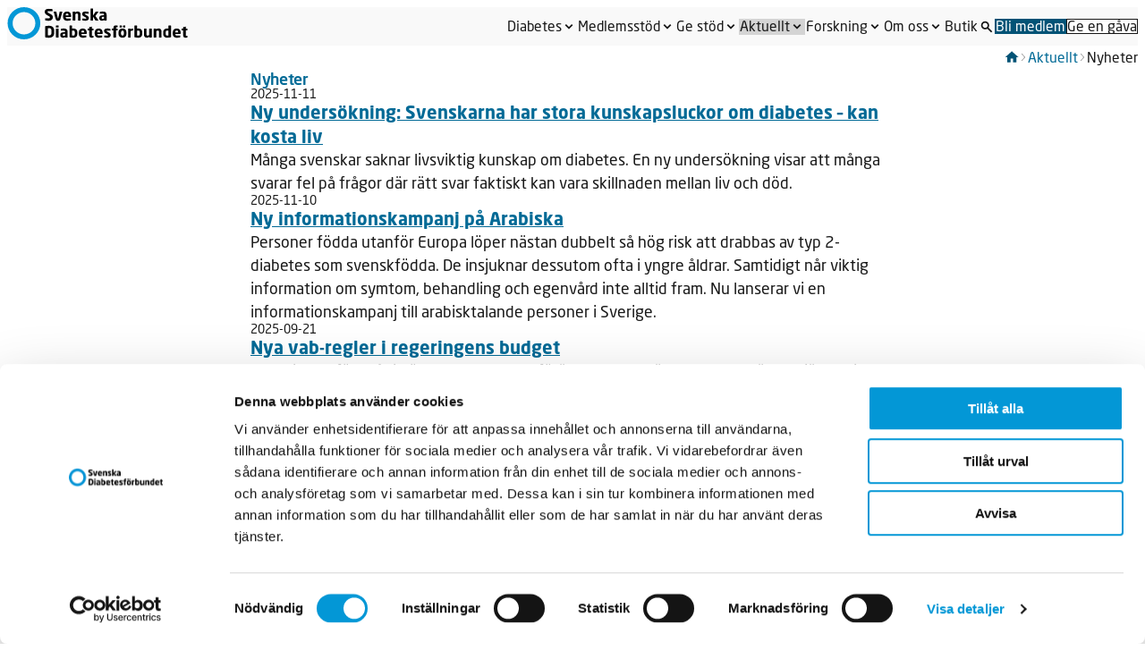

--- FILE ---
content_type: text/html; charset=utf-8
request_url: https://www.diabetes.se/aktuellt/nyheter
body_size: 47159
content:

<!DOCTYPE html>

<html lang="sv">
<head>
  <title>Nyheter</title>
  <meta name="viewport" content="width=device-width, initial-scale=1.0">
  <link rel="stylesheet" href="/main.css?v=cfobj_-xpe-q3gWv8sHtYst_3Sl1gV9Ap95zpl-fdnM" />
  <link rel="shortcut icon" href="/images/favicon.png">
  <link rel="apple-touch-icon" href="/images/favicon.png">
  
  
  <script src="/App_Plugins/UmbracoForms/Assets/promise-polyfill/dist/polyfill.min.js?v=13.4.1" type="application/javascript"></script><script src="/App_Plugins/UmbracoForms/Assets/aspnet-client-validation/dist/aspnet-validation.min.js?v=13.4.1" type="application/javascript"></script>
  <!-- Google Tag Manager -->
  <script>
    (function(w,d,s,l,i){w[l]=w[l]||[];w[l].push({'gtm.start':
    new Date().getTime(),event:'gtm.js'});var f=d.getElementsByTagName(s)[0],
    j=d.createElement(s),dl=l!='dataLayer'?'&l='+l:'';j.async=true;j.src=
    'https://www.googletagmanager.com/gtm.js?id='+i+dl;f.parentNode.insertBefore(j,f);
    })(window,document,'script','dataLayer','GTM-T8Z24QP');</script>
  <!-- End Google Tag Manager -->
</head>
<body class="p-newslist">
  <!-- Google Tag Manager (noscript) -->
  <noscript>
    <iframe src="https://www.googletagmanager.com/ns.html?id=GTM-T8Z24QP" height="0" width="0" style="display:none;visibility:hidden"></iframe>
  </noscript>
  <!-- End Google Tag Manager (noscript) -->
  
  

<header>
  <div class="search-container">
    <form action="/sok" method="get">
      <label>
        <input type="text" name="q" placeholder="Search" value="" />
        <svg width="18" height="18" viewBox="0 0 18 18" fill="none" xmlns="http://www.w3.org/2000/svg">
          <path d="M14.6788 16.1529L9.87956 11.3537C9.51162 11.6254 9.08567 11.8417 8.60171 12.0026C8.11774 12.1634 7.59722 12.2439 7.04016 12.2439C5.61407 12.2439 4.40442 11.7473 3.41121 10.754C2.41799 9.76085 1.92139 8.5512 1.92139 7.12512C1.92139 5.69903 2.41799 4.48938 3.41121 3.49617C4.40442 2.50295 5.61407 2.00635 7.04016 2.00635C8.46624 2.00635 9.67589 2.50295 10.6691 3.49617C11.6623 4.48938 12.1589 5.69903 12.1589 7.12512C12.1589 7.68924 12.0785 8.20976 11.9176 8.68667C11.7567 9.16357 11.5404 9.58245 11.2687 9.94332L16.0785 14.7637L14.6788 16.1529ZM7.04016 10.2563C7.91407 10.2563 8.65442 9.95293 9.26121 9.34615C9.86799 8.73937 10.1714 7.99903 10.1714 7.12512C10.1714 6.2512 9.86799 5.51085 9.26121 4.90407C8.65442 4.29728 7.91407 3.99388 7.04016 3.99388C6.16624 3.99388 5.42589 4.29728 4.81911 4.90407C4.21232 5.51085 3.90892 6.2512 3.90892 7.12512C3.90892 7.99903 4.21232 8.73938 4.81911 9.34617C5.42589 9.95295 6.16624 10.2563 7.04016 10.2563Z" fill="#181818" />
        </svg>
      </label>
      <button id="search-button" class="button button--primary" type="submit">Sök</button>
      <button id="search-close" class="button button--secondary">Stäng</button>
    </form>
  </div>
  <div class="header-container">
    <div class="logo-svg">
      <a href="/">
        <svg width="202" height="36" viewBox="0 0 202 36" fill="none" xmlns="http://www.w3.org/2000/svg">
          <path d="M46.1802 15.1979C44.7729 15.1979 43.7234 15.0389 42.8116 14.8121C42.6327 14.7614 42.4572 14.6531 42.4572 14.4636V12.7478C42.4572 12.5042 42.5983 12.4162 42.7772 12.4162H42.8322C43.5617 12.4873 45.523 12.626 46.218 12.626C47.4464 12.626 47.8042 12.2402 47.8042 11.401C47.8042 10.8934 47.5565 10.6125 46.6275 10.071L44.1707 8.63279C42.5157 7.66832 42.0684 6.56511 42.0684 5.28592C42.0684 3.35699 43.1729 1.87137 46.6275 1.87137C47.9281 1.87137 49.7277 2.08118 50.4055 2.25716C50.5466 2.291 50.6739 2.37898 50.6739 2.57188V4.34176C50.6739 4.50081 50.6016 4.63956 50.3711 4.63956H50.3367C49.8378 4.60233 47.7733 4.44666 46.5621 4.44666C45.547 4.44666 45.172 4.74447 45.172 5.37391C45.172 5.8646 45.4025 6.09133 46.366 6.59895L48.6472 7.80707C50.4984 8.78846 51.0524 9.94582 51.0524 11.3638C51.0524 13.2216 49.8068 15.2013 46.1905 15.2013L46.1802 15.1979Z" fill="black" />
          <path d="M61.6744 5.40777L59.431 13.3604C58.9871 14.9205 57.8998 15.2013 56.8503 15.2013C55.8009 15.2013 54.7308 14.9205 54.2835 13.3604L52.0572 5.40777C52.04 5.37393 52.04 5.33671 52.04 5.30287C52.04 5.12689 52.1639 5.00507 52.3256 5.00507H54.6757C54.8546 5.00507 54.9957 5.16412 55.0508 5.37393L56.582 12.2403C56.637 12.5042 56.723 12.6091 56.8503 12.6091C56.9776 12.6091 57.0809 12.5042 57.1359 12.2403L58.6671 5.37393C58.7187 5.16412 58.8632 5.00507 59.0421 5.00507H61.3922C61.554 5.00507 61.695 5.12689 61.695 5.30287C61.695 5.33671 61.695 5.37393 61.6778 5.40777H61.6744Z" fill="black" />
          <path d="M71.0611 10.9069H65.3803V10.9408C65.3803 11.9391 65.8069 12.8494 67.2142 12.8494C68.3359 12.8494 69.9222 12.7614 70.6344 12.6903H70.6895C70.8856 12.6903 71.0267 12.7783 71.0267 12.9712V14.3012C71.0267 14.582 70.9544 14.7039 70.6516 14.7749C69.5127 15.0558 68.5493 15.1946 67.0009 15.1946C64.8469 15.1946 62.5312 14.0744 62.5312 10.6937V9.46867C62.5312 6.64972 64.2069 4.86292 67.0388 4.86292C69.8706 4.86292 71.4396 6.82569 71.4396 9.46867V10.4839C71.4396 10.7479 71.2985 10.9035 71.0645 10.9035L71.0611 10.9069ZM68.6215 9.08288C68.6215 7.78677 68.0159 7.13703 67.0181 7.13703C66.0203 7.13703 65.3803 7.80369 65.3803 9.08288V9.15395H68.6215V9.08288Z" fill="black" />
          <path d="M81.6935 15.0423H79.5395C79.3434 15.0423 79.1851 14.8663 79.1851 14.6734V8.83923C79.1851 7.61418 78.9545 7.21148 77.8672 7.21148C77.3511 7.21148 76.7971 7.45513 76.1916 7.77324V14.6768C76.1916 14.8697 76.0298 15.0457 75.8337 15.0457H73.6797C73.4836 15.0457 73.3047 14.8697 73.3047 14.6768V5.35361C73.3047 5.16072 73.4664 5.00505 73.6591 5.00505H75.6548C75.8509 5.00505 76.0126 5.1641 76.0126 5.35361V5.77324C76.9933 5.08965 77.7743 4.86292 78.9167 4.86292C81.5008 4.86292 82.0685 6.6328 82.0685 8.83923V14.6734C82.0685 14.8663 81.8896 15.0423 81.6935 15.0423Z" fill="black" />
          <path d="M87.5355 15.1979C86.5549 15.1979 85.2026 15.0592 84.2942 14.8122C84.0809 14.7614 83.957 14.6193 83.957 14.4095V12.9915C83.957 12.8155 84.0809 12.6599 84.2942 12.6599H84.3665C85.3265 12.7817 86.8232 12.9035 87.3944 12.9035C88.2512 12.9035 88.4439 12.6768 88.4439 12.2199C88.4439 11.956 88.2822 11.7631 87.7867 11.4856L85.471 10.1726C84.4731 9.6108 83.8848 8.7174 83.8848 7.58035C83.8848 5.81046 85.0787 4.8663 87.5355 4.8663C88.9428 4.8663 89.7961 5.04228 90.7045 5.26901C90.9178 5.32316 91.0417 5.4619 91.0417 5.67172V7.08965C91.0417 7.29947 90.9178 7.42129 90.7389 7.42129H90.6839C90.1677 7.35023 88.6366 7.19456 87.7282 7.19456C87.0331 7.19456 86.7854 7.29947 86.7854 7.70217C86.7854 7.96613 86.9815 8.10488 87.3359 8.31469L89.5449 9.56004C91.0245 10.4027 91.3445 11.313 91.3445 12.2572C91.3445 13.9052 90.1333 15.2013 87.5321 15.2013L87.5355 15.1979Z" fill="black" />
          <path d="M101.963 5.37054L98.6497 9.8037L101.946 14.6734C101.98 14.7073 101.98 14.7614 101.98 14.8122C101.98 14.934 101.891 15.0389 101.75 15.0389H99.0592C98.8631 15.0389 98.7564 15.0051 98.6153 14.7952L96.0519 10.6768V14.67C96.0519 14.8629 95.8902 15.0389 95.6941 15.0389H93.5401C93.344 15.0389 93.165 14.8629 93.165 14.67V1.95598C93.165 1.76309 93.344 1.60742 93.5401 1.60742H95.6941C95.8902 1.60742 96.0519 1.76647 96.0519 1.95598V9.27916L98.7598 5.26563C98.9009 5.05581 99.0798 5.00167 99.2244 5.00167H101.771C101.932 5.00167 102.039 5.08966 102.039 5.19456C102.039 5.24871 102.022 5.29947 101.967 5.37054H101.963Z" fill="black" />
          <path d="M110.795 15.0423H108.8C108.604 15.0423 108.445 14.8832 108.445 14.6903V14.4094C107.75 14.9001 107.038 15.1979 105.968 15.1979C104.42 15.1979 102.923 14.4636 102.923 12.1861V12.027C102.923 9.97628 104.258 9.06596 107.306 9.06596H108.266V8.43652C108.266 7.43821 107.768 7.2284 106.931 7.2284C105.793 7.2284 104.526 7.29946 103.976 7.35022H103.886C103.707 7.35022 103.566 7.26224 103.566 7.0355V5.61757C103.566 5.42467 103.69 5.28593 103.903 5.23178C104.564 5.07273 105.81 4.86292 106.986 4.86292C109.55 4.86292 111.153 5.87814 111.153 8.43652V14.6903C111.153 14.8832 110.992 15.0423 110.799 15.0423H110.795ZM108.322 10.7512H107.306C106.061 10.7512 105.737 11.1709 105.737 12.0304V12.1895C105.737 12.9238 106.112 13.066 106.859 13.066C107.392 13.066 107.891 12.89 108.322 12.6802V10.7512Z" fill="black" />
          <path d="M46.8758 34.176C45.3963 34.176 43.8135 34.0373 43.0806 33.9121C42.7434 33.8579 42.5645 33.7022 42.5645 33.2995V21.7192C42.5645 21.3165 42.7434 21.1574 43.0806 21.1066C43.81 20.9848 45.3963 20.8427 46.8758 20.8427C50.4199 20.8427 52.5566 22.6836 52.5566 26.3791V28.6396C52.5566 32.3351 50.4199 34.176 46.8758 34.176ZM49.5115 26.3791C49.5115 24.0136 48.4793 23.3841 46.8758 23.3841C46.432 23.3841 45.8608 23.4011 45.6096 23.418V31.5973C45.8573 31.6143 46.4285 31.6312 46.8758 31.6312C48.4793 31.6312 49.5115 31.0017 49.5115 28.6363V26.3757V26.3791Z" fill="black" />
          <path d="M57.2053 22.8427H54.8896C54.6934 22.8427 54.5352 22.6836 54.5352 22.4941V20.8664C54.5352 20.6735 54.6969 20.5144 54.8896 20.5144H57.2053C57.4014 20.5144 57.5597 20.6735 57.5597 20.8664V22.4941C57.5597 22.687 57.3979 22.8427 57.2053 22.8427ZM57.133 34.0204H54.9618C54.7657 34.0204 54.604 33.8613 54.604 33.6684V24.3317C54.604 24.1388 54.7657 23.9831 54.9618 23.9831H57.133C57.3291 23.9831 57.4908 24.1422 57.4908 24.3317V33.6684C57.4908 33.8613 57.3291 34.0204 57.133 34.0204Z" fill="black" />
          <path d="M67.2144 34.017H65.2187C65.0226 34.017 64.8643 33.8579 64.8643 33.665V33.3841C64.1693 33.8748 63.457 34.1726 62.3869 34.1726C60.8386 34.1726 59.3418 33.4383 59.3418 31.1608V31.0017C59.3418 28.951 60.6768 28.0407 63.7254 28.0407H64.6854V27.4112C64.6854 26.4129 64.1865 26.2031 63.3504 26.2031C62.2115 26.2031 60.9452 26.2742 60.3947 26.3249H60.3052C60.1263 26.3249 59.9852 26.2369 59.9852 26.0102V24.5923C59.9852 24.3994 60.1091 24.2606 60.3224 24.2065C60.9831 24.0474 62.2287 23.8376 63.4054 23.8376C65.9689 23.8376 67.5723 24.8528 67.5723 27.4112V33.665C67.5723 33.8579 67.4106 34.017 67.2179 34.017H67.2144ZM64.7405 29.7259H63.7254C62.4798 29.7259 62.1564 30.1456 62.1564 31.0051V31.1642C62.1564 31.8985 62.5315 32.0407 63.2781 32.0407C63.8114 32.0407 64.3104 31.8647 64.7405 31.6549V29.7259Z" fill="black" />
          <path d="M74.0518 34.1761C72.6824 34.1761 71.2716 33.9662 70.2566 33.7192C69.7749 33.6143 69.7061 33.4925 69.7061 33.2116V20.9307C69.7061 20.7378 69.885 20.5822 70.0811 20.5822H72.2351C72.4312 20.5822 72.5895 20.7412 72.5895 20.9307V23.9629C73.1056 23.8918 73.694 23.841 74.0484 23.841C77.0591 23.841 78.5215 25.5737 78.5215 28.325V29.6921C78.5215 32.5314 76.9353 34.1761 74.0484 34.1761H74.0518ZM75.6381 28.325C75.6381 27.0999 75.3181 26.1896 74.0518 26.1896C73.6252 26.1896 73.0196 26.2234 72.5929 26.2776V31.7429C72.9301 31.797 73.4669 31.8478 74.0518 31.8478C75.3181 31.8478 75.6381 30.9375 75.6381 29.6921V28.325Z" fill="black" />
          <path d="M88.6031 29.885H82.9223V29.9188C82.9223 30.9171 83.3489 31.8275 84.7562 31.8275C85.8779 31.8275 87.4642 31.7395 88.1764 31.6684H88.2315C88.4276 31.6684 88.5687 31.7564 88.5687 31.9493V33.2792C88.5687 33.5601 88.4964 33.682 88.1936 33.753C87.0547 34.0339 86.0913 34.1726 84.5429 34.1726C82.3889 34.1726 80.0732 33.0525 80.0732 29.6718V28.4468C80.0732 25.6278 81.7489 23.841 84.5807 23.841C87.4126 23.841 88.9781 25.8038 88.9781 28.4468V29.462C88.9781 29.7259 88.8371 29.8816 88.6031 29.8816V29.885ZM86.1635 28.061C86.1635 26.7649 85.5579 26.1151 84.5601 26.1151C83.5623 26.1151 82.9223 26.7818 82.9223 28.061V28.132H86.1635V28.061Z" fill="black" />
          <path d="M96.173 34.0373C95.6397 34.1253 95.2819 34.176 94.7657 34.176C92.8045 34.176 91.7722 33.6684 91.7722 31.1811V26.1016L90.3477 25.8749C90.1516 25.841 89.9727 25.6989 89.9727 25.506V24.3486C89.9727 24.1557 90.1516 23.9798 90.3477 23.9798H91.7722V22.5415C91.7722 22.3486 91.9339 22.2268 92.1266 22.193L94.3012 21.8241H94.3563C94.5352 21.8241 94.6763 21.9459 94.6763 22.1219V23.9798H96.1386C96.3348 23.9798 96.493 24.1388 96.493 24.3283V25.7463C96.493 25.9392 96.3313 26.0982 96.1386 26.0982H94.6763V31.1947C94.6763 31.8952 94.7313 32.017 95.2647 32.017H96.1386C96.3692 32.017 96.5137 32.1219 96.5137 32.3148V33.682C96.5137 33.8579 96.3898 33.9967 96.1765 34.0339L96.173 34.0373Z" fill="black" />
          <path d="M106.395 29.8849H100.714V29.9188C100.714 30.9171 101.141 31.8274 102.548 31.8274C103.67 31.8274 105.256 31.7394 105.968 31.6684H106.023C106.22 31.6684 106.361 31.7563 106.361 31.9492V33.2792C106.361 33.5601 106.288 33.6819 105.986 33.753C104.847 34.0338 103.883 34.1726 102.335 34.1726C100.181 34.1726 97.8652 33.0524 97.8652 29.6717V28.4467C97.8652 25.6277 99.5409 23.8409 102.373 23.8409C105.205 23.8409 106.77 25.8037 106.77 28.4467V29.4619C106.77 29.7259 106.629 29.8816 106.395 29.8816V29.8849ZM103.956 28.0609C103.956 26.7648 103.35 26.1151 102.352 26.1151C101.354 26.1151 100.714 26.7817 100.714 28.0609V28.132H103.956V28.0609Z" fill="black" />
          <path d="M111.97 34.176C110.989 34.176 109.637 34.0373 108.729 33.7902C108.515 33.7395 108.392 33.5973 108.392 33.3875V31.9696C108.392 31.7936 108.515 31.6379 108.729 31.6379H108.801C109.761 31.7598 111.258 31.8816 111.829 31.8816C112.686 31.8816 112.882 31.6549 112.882 31.198C112.882 30.934 112.72 30.7411 112.221 30.4636L109.906 29.1506C108.908 28.5889 108.319 27.6955 108.319 26.5584C108.319 24.7885 109.513 23.8444 111.97 23.8444C113.377 23.8444 114.231 24.0203 115.139 24.2471C115.352 24.3012 115.476 24.44 115.476 24.6498V26.0677C115.476 26.2775 115.352 26.3994 115.173 26.3994H115.118C114.602 26.3283 113.071 26.1726 112.163 26.1726C111.468 26.1726 111.22 26.2775 111.22 26.6802C111.22 26.9442 111.416 27.0829 111.77 27.2928L113.98 28.5381C115.459 29.3807 115.779 30.2911 115.779 31.2352C115.779 32.8833 114.568 34.1794 111.967 34.1794L111.97 34.176Z" fill="black" />
          <path d="M123.173 22.5787H122.299C121.766 22.5787 121.71 22.7006 121.71 23.4011V23.9797H123.169C123.366 23.9797 123.527 24.1388 123.527 24.3283V25.7462C123.527 25.9391 123.366 26.0982 123.169 26.0982H121.71V33.665C121.71 33.8579 121.549 34.017 121.353 34.017H119.161C118.965 34.017 118.806 33.8579 118.806 33.665V26.0982L117.382 25.8715C117.186 25.8376 117.007 25.6955 117.007 25.5026V24.3452C117.007 24.1523 117.186 23.9764 117.382 23.9764H118.806V23.4146C118.806 20.9273 119.839 20.4197 121.8 20.4197C122.316 20.4197 122.674 20.4738 123.207 20.5584C123.421 20.5923 123.544 20.7344 123.544 20.9104V22.2775C123.544 22.4704 123.403 22.5753 123.169 22.5753L123.173 22.5787Z" fill="black" />
          <path d="M128.926 34.176C126.042 34.176 124.456 32.4061 124.456 29.621V28.396C124.456 25.6109 126.042 23.841 128.926 23.841C131.809 23.841 133.378 25.6109 133.378 28.396V29.621C133.378 32.4061 131.809 34.176 128.926 34.176ZM127.804 22.8427H126.128C125.932 22.8427 125.736 22.6836 125.736 22.4941V20.8664C125.736 20.6735 125.932 20.5144 126.128 20.5144H127.804C128 20.5144 128.179 20.6735 128.179 20.8664V22.4941C128.179 22.687 128 22.8427 127.804 22.8427ZM130.512 28.396C130.512 26.978 129.961 26.2606 128.926 26.2606C127.89 26.2606 127.322 26.978 127.322 28.396V29.621C127.322 31.0389 127.893 31.7767 128.926 31.7767C129.958 31.7767 130.512 31.0423 130.512 29.621V28.396ZM131.651 22.8427H129.975C129.779 22.8427 129.6 22.6836 129.6 22.4941V20.8664C129.6 20.6735 129.779 20.5144 129.975 20.5144H131.651C131.847 20.5144 132.043 20.6735 132.043 20.8664V22.4941C132.043 22.687 131.847 22.8427 131.651 22.8427Z" fill="black" />
          <path d="M140.556 26.1862H140.415C139.541 26.1862 138.777 26.4502 138.117 26.7987V33.6481C138.117 33.841 137.955 34.017 137.762 34.017H135.608C135.412 34.017 135.233 33.841 135.233 33.6481V24.3283C135.233 24.1354 135.395 23.9798 135.591 23.9798H137.711C137.907 23.9798 138.065 24.1388 138.065 24.3283V24.6803C138.726 24.1388 139.617 23.8376 140.47 23.8376C140.666 23.8376 140.828 23.9967 140.828 24.1896V25.8546C140.828 26.0136 140.722 26.1862 140.56 26.1862H140.556Z" fill="black" />
          <path d="M146.629 34.176C145.26 34.176 143.849 33.9662 142.834 33.7192C142.352 33.6143 142.283 33.4924 142.283 33.2116V20.9307C142.283 20.7378 142.462 20.5821 142.658 20.5821H144.812C145.008 20.5821 145.167 20.7412 145.167 20.9307V23.9628C145.683 23.8918 146.271 23.841 146.626 23.841C149.636 23.841 151.099 25.5737 151.099 28.3249V29.6921C151.099 32.5314 149.512 34.176 146.626 34.176H146.629ZM148.215 28.3249C148.215 27.0999 147.895 26.1896 146.629 26.1896C146.202 26.1896 145.597 26.2234 145.17 26.2776V31.7429C145.507 31.797 146.044 31.8478 146.629 31.8478C147.895 31.8478 148.215 30.9375 148.215 29.6921V28.3249Z" fill="black" />
          <path d="M161.322 34.017H159.326C159.13 34.017 158.968 33.8579 158.968 33.665V33.2454C157.987 33.929 157.206 34.1557 156.064 34.1557C153.48 34.1557 152.912 32.3858 152.912 30.1794V24.3452C152.912 24.1523 153.091 23.9763 153.287 23.9763H155.441C155.637 23.9763 155.799 24.1523 155.799 24.3452V30.1794C155.799 31.4044 156.03 31.8071 157.117 31.8071C157.633 31.8071 158.187 31.5635 158.793 31.2454V24.3418C158.793 24.1489 158.954 23.973 159.147 23.973H161.301C161.497 23.973 161.676 24.1489 161.676 24.3418V33.6616C161.676 33.8545 161.514 34.0136 161.322 34.0136V34.017Z" fill="black" />
          <path d="M172.205 34.0169H170.051C169.855 34.0169 169.693 33.8409 169.693 33.6481V27.8139C169.693 26.5888 169.463 26.1861 168.376 26.1861C167.859 26.1861 167.309 26.4298 166.7 26.7479V33.6514C166.7 33.8443 166.538 34.0203 166.345 34.0203H164.191C163.995 34.0203 163.816 33.8443 163.816 33.6514V24.3316C163.816 24.1387 163.978 23.9831 164.174 23.9831H166.17C166.366 23.9831 166.524 24.1421 166.524 24.3316V24.7513C167.505 24.0677 168.289 23.8409 169.428 23.8409C172.009 23.8409 172.58 25.6108 172.58 27.8173V33.6514C172.58 33.8443 172.401 34.0203 172.205 34.0203V34.0169Z" fill="black" />
          <path d="M182.658 33.7192C181.643 33.9629 180.236 34.1761 178.863 34.1761C175.976 34.1761 174.394 32.528 174.394 29.6921V28.325C174.394 25.5737 175.852 23.841 178.863 23.841C179.218 23.841 179.806 23.8952 180.322 23.9629V20.9307C180.322 20.7378 180.484 20.5822 180.68 20.5822H182.834C183.03 20.5822 183.209 20.7412 183.209 20.9307V33.2116C183.209 33.4925 183.137 33.6143 182.658 33.7192ZM180.326 26.2742C179.899 26.2234 179.293 26.1862 178.867 26.1862C177.6 26.1862 177.28 27.0965 177.28 28.3216V29.6888C177.28 30.9341 177.6 31.8444 178.867 31.8444C179.455 31.8444 179.988 31.7937 180.326 31.7395V26.2742Z" fill="black" />
          <path d="M193.614 29.885H187.933V29.9188C187.933 30.9171 188.36 31.8275 189.767 31.8275C190.889 31.8275 192.475 31.7395 193.187 31.6684H193.242C193.438 31.6684 193.579 31.7564 193.579 31.9493V33.2792C193.579 33.5601 193.507 33.682 193.204 33.753C192.065 34.0339 191.102 34.1726 189.554 34.1726C187.4 34.1726 185.084 33.0525 185.084 29.6718V28.4468C185.084 25.6278 186.76 23.841 189.591 23.841C192.423 23.841 193.992 25.8038 193.992 28.4468V29.462C193.992 29.7259 193.851 29.8816 193.617 29.8816L193.614 29.885ZM191.174 28.061C191.174 26.7649 190.569 26.1151 189.571 26.1151C188.573 26.1151 187.933 26.7818 187.933 28.061V28.132H191.174V28.061Z" fill="black" />
          <path d="M201.163 34.0373C200.63 34.1253 200.272 34.176 199.756 34.176C197.795 34.176 196.762 33.6684 196.762 31.1811V26.1016L195.338 25.8749C195.142 25.841 194.963 25.6989 194.963 25.506V24.3486C194.963 24.1557 195.142 23.9798 195.338 23.9798H196.762V22.5415C196.762 22.3486 196.924 22.2268 197.12 22.193L199.295 21.8241H199.347C199.525 21.8241 199.667 21.9459 199.667 22.1219V23.9798H201.125C201.322 23.9798 201.483 24.1388 201.483 24.3283V25.7463C201.483 25.9392 201.322 26.0982 201.125 26.0982H199.667V31.1947C199.667 31.8952 199.718 32.017 200.255 32.017H201.129C201.359 32.017 201.504 32.1219 201.504 32.3148V33.682C201.504 33.8579 201.38 33.9967 201.167 34.0339L201.163 34.0373Z" fill="black" />
          <path d="M31.7428 5.27242C28.2848 1.8714 23.6912 0 18.8018 0C13.9124 0 9.31543 1.8714 5.86083 5.27242C2.40278 8.67005 0.5 13.1912 0.5 18C0.5 22.8088 2.40278 27.3266 5.86083 30.7276C9.31887 34.1286 13.9124 36 18.8018 36C23.6912 36 28.2848 34.1286 31.7428 30.7276C35.2009 27.3266 37.1036 22.8088 37.1036 18C37.1036 13.1912 35.2009 8.67005 31.7428 5.27242ZM18.8018 30.4975C11.7963 30.4975 6.0948 24.89 6.0948 18C6.0948 11.11 11.7963 5.50254 18.8018 5.50254C25.8074 5.50254 31.5088 11.11 31.5088 18C31.5088 24.89 25.8074 30.4975 18.8018 30.4975Z" fill="#0397D6" />
        </svg>
      </a>
    </div>
    <nav class="main-menu">
      <a id="main-menu-button" class="button button--ghost" href="#">
        <span>Meny</span>
        <svg class="open" width="16" height="16" viewBox="0 0 16 16" fill="none" xmlns="http://www.w3.org/2000/svg">
          <path d="M1.67969 12.4616V10.6949H14.3203V12.4616H1.67969ZM1.67969 8.8833V7.1166H14.3203V8.8833H1.67969ZM1.67969 5.30501V3.53833H14.3203V5.30501H1.67969Z" />
        </svg>
        <svg class="close" width="16" height="16" viewBox="0 0 25 24" fill="none" xmlns="http://www.w3.org/2000/svg">
          <path d="M7.19986 19.4523L5.34766 17.6001L10.9477 12.0001L5.34766 6.40005L7.19986 4.54785L12.7999 10.1479L18.3999 4.54785L20.2521 6.40005L14.6521 12.0001L20.2521 17.6001L18.3999 19.4523L12.7999 13.8523L7.19986 19.4523Z" />
        </svg>
      </a>
      <ul>
          <li class="menu-item dropdown">
            <a class="button button--ghost button--smaller" href="/diabetes/">
              <span>
                Diabetes
              </span>
                <svg width="16" height="16" viewBox="0 0 16 16" fill="none" xmlns="http://www.w3.org/2000/svg" style="--fill:var(--color-button-ghost);">
                  <path d="M7.99995 10.5421L3.69849 6.24066L4.93329 5.00586L7.99995 8.07253L11.0666 5.00586L12.3014 6.24066L7.99995 10.5421Z" />
                </svg>
            </a>
              <div class="dropdown-menu">
                <div class="dropdown-container">
                  <div class="dropdown-content">
                    <a href="#" class="button button--tertiary submenu-back-link">
                      <svg width="16" height="16" viewBox="0 0 16 16" fill="none" xmlns="http://www.w3.org/2000/svg">
                        <path d="M9.33369 12.3017L5.03223 8.0002L9.33369 3.69873L10.5685 4.93353L7.50183 8.0002L10.5685 11.0669L9.33369 12.3017Z" fill="#181818" />
                      </svg>
                      <span>Tillbaka</span>
                    </a>
                    <a href="/diabetes/" class="submenu-main-link">Diabetes</a>
                    <ul class="submenu">
                        <li>
                          <a class="label-075" href="/diabetes/diabetes-typ-1/">Diabetes typ 1</a>
                            <ul>
                              <li>
                                <a class="label-075" href="/diabetes/diabetes-typ-1/behandling/">Behandling</a>
                              </li>
                              <li>
                                <a class="label-075" href="/diabetes/diabetes-typ-1/blodsocker/">Blodsocker</a>
                              </li>
                              <li>
                                <a class="label-075" href="/diabetes/diabetes-typ-1/komplikationer-vid-diabetes-typ-1/">Komplikationer vid diabetes typ 1</a>
                              </li>
                              <li>
                                <a class="label-075" href="/diabetes/diabetes-typ-1/traning/">Tr&#xE4;ning</a>
                              </li>
                              <li>
                                <a class="label-075" href="/diabetes/diabetes-typ-1/resa-med-diabetes/">Resa med diabetes</a>
                              </li>
                              <li>
                                <a class="label-075" href="/diabetes/diabetes-typ-1/rad-och-fakta/">R&#xE5;d och fakta</a>
                              </li>
                            </ul>
                        </li>
                        <li>
                          <a class="label-075" href="/diabetes/diabetes-typ-2/">Diabetes typ 2</a>
                            <ul>
                              <li>
                                <a class="label-075" href="/diabetes/diabetes-typ-2/behandling/">Behandling</a>
                              </li>
                              <li>
                                <a class="label-075" href="/diabetes/diabetes-typ-2/blodsocker/">Blodsocker</a>
                              </li>
                              <li>
                                <a class="label-075" href="/diabetes/diabetes-typ-2/komplikationer/">Komplikationer vid diabetes typ 2</a>
                              </li>
                              <li>
                                <a class="label-075" href="/diabetes/diabetes-typ-2/traning/">Tr&#xE4;ning</a>
                              </li>
                              <li>
                                <a class="label-075" href="/diabetes/diabetes-typ-2/testa-din-risk-att-drabbas-av-typ-2-diabetes/">Risktest</a>
                              </li>
                              <li>
                                <a class="label-075" href="/diabetes/diabetes-typ-2/ovrig-information-om-typ-2-diabetes/">R&#xE5;d och fakta</a>
                              </li>
                              <li>
                                <a class="label-075" href="/diabetes/diabetes-typ-2/typ-2-diabetes-hos-barn-och-unga/">Typ 2 diabetes hos barn och unga</a>
                              </li>
                            </ul>
                        </li>
                        <li>
                          <a class="label-075" href="/diabetes/andra-typer-av-diabetes/">Andra typer av diabetes</a>
                            <ul>
                              <li>
                                <a class="label-075" href="/diabetes/andra-typer-av-diabetes/lada/">LADA</a>
                              </li>
                              <li>
                                <a class="label-075" href="/diabetes/andra-typer-av-diabetes/mody/">Mody</a>
                              </li>
                              <li>
                                <a class="label-075" href="/diabetes/andra-typer-av-diabetes/graviditetsdiabetes/">Graviditetsdiabetes</a>
                              </li>
                              <li>
                                <a class="label-075" href="/diabetes/andra-typer-av-diabetes/diabetes-3c/">Diabetes 3C</a>
                              </li>
                            </ul>
                        </li>
                        <li>
                          <a class="label-075" href="/diabetes/kost/">Kost</a>
                            <ul>
                              <li>
                                <a class="label-075" href="/diabetes/kost/barn-och-kost/">Barn och kost</a>
                              </li>
                              <li>
                                <a class="label-075" href="/diabetes/kost/alkohol-och-diabetes/">Alkohol och diabetes</a>
                              </li>
                              <li>
                                <a class="label-075" href="/diabetes/kost/ramadan-och-diabetes/">Ramadan och diabetes</a>
                              </li>
                            </ul>
                        </li>
                        <li>
                          <a class="label-075" href="/diabetes/kunskapsbanken/">Kunskapsbanken</a>
                            <ul>
                            </ul>
                        </li>
                        <li>
                          <a class="label-075" href="/diabetes/filmer-om-diabetes/">Filmer om Diabetes</a>
                            <ul>
                            </ul>
                        </li>
                        <li>
                          <a class="label-075" href="/diabetes/diabetesvarden-i-sverige/">Diabetesv&#xE5;rden i Sverige</a>
                            <ul>
                            </ul>
                        </li>
                        <li>
                          <a class="label-075" href="/diabetes/fragetjanst/">Fr&#xE5;getj&#xE4;nst</a>
                            <ul>
                            </ul>
                        </li>
                        <li>
                          <a class="label-075" href="https://diabetes.se/recept/">Recept</a>
                            <ul>
                            </ul>
                        </li>
                    </ul>
                  </div>
                </div>
              </div>
          </li>
          <li class="menu-item dropdown">
            <a class="button button--ghost button--smaller" href="/medlem/">
              <span>
                Medlemsst&#xF6;d
              </span>
                <svg width="16" height="16" viewBox="0 0 16 16" fill="none" xmlns="http://www.w3.org/2000/svg" style="--fill:var(--color-button-ghost);">
                  <path d="M7.99995 10.5421L3.69849 6.24066L4.93329 5.00586L7.99995 8.07253L11.0666 5.00586L12.3014 6.24066L7.99995 10.5421Z" />
                </svg>
            </a>
              <div class="dropdown-menu">
                <div class="dropdown-container">
                  <div class="dropdown-content">
                    <a href="#" class="button button--tertiary submenu-back-link">
                      <svg width="16" height="16" viewBox="0 0 16 16" fill="none" xmlns="http://www.w3.org/2000/svg">
                        <path d="M9.33369 12.3017L5.03223 8.0002L9.33369 3.69873L10.5685 4.93353L7.50183 8.0002L10.5685 11.0669L9.33369 12.3017Z" fill="#181818" />
                      </svg>
                      <span>Tillbaka</span>
                    </a>
                    <a href="/medlem/" class="submenu-main-link">Medlemsst&#xF6;d</a>
                    <ul class="submenu">
                        <li>
                          <a class="label-075" href="/medlem/medlemsformaner/">Medlemsf&#xF6;rm&#xE5;ner</a>
                            <ul>
                              <li>
                                <a class="label-075" href="/medlem/medlemsformaner/e-postadresser/">E-postadresser</a>
                              </li>
                              <li>
                                <a class="label-075" href="/medlem/medlemsformaner/medlemsforsakringar/">Medlemsf&#xF6;rs&#xE4;kringar</a>
                              </li>
                              <li>
                                <a class="label-075" href="/medlem/medlemsformaner/diabeteslager/">Diabetesl&#xE4;ger</a>
                              </li>
                              <li>
                                <a class="label-075" href="/medlem/medlemsformaner/medlemsfonder/">Medlemsfonder</a>
                              </li>
                            </ul>
                        </li>
                        <li>
                          <a class="label-075" href="/medlem/ungdiabetes/">Ung Diabetes</a>
                            <ul>
                              <li>
                                <a class="label-075" href="/medlem/ungdiabetes/om-oss/">Om oss</a>
                              </li>
                              <li>
                                <a class="label-075" href="/medlem/ungdiabetes/vart-arbete/">V&#xE5;rt arbete</a>
                              </li>
                              <li>
                                <a class="label-075" href="/medlem/ungdiabetes/lokalt/">Engagera dig</a>
                              </li>
                            </ul>
                        </li>
                        <li>
                          <a class="label-075" href="/medlem/vara-foreningar/">V&#xE5;ra f&#xF6;reningar</a>
                            <ul>
                            </ul>
                        </li>
                        <li>
                          <a class="label-075" href="/medlem/fortroendevalda/">F&#xF6;rtroendevalda</a>
                            <ul>
                              <li>
                                <a class="label-075" href="/medlem/fortroendevalda/foreningsstod/">F&#xF6;reningsst&#xF6;d</a>
                              </li>
                              <li>
                                <a class="label-075" href="/medlem/fortroendevalda/riksstamma/">Riksst&#xE4;mma</a>
                              </li>
                            </ul>
                        </li>
                        <li>
                          <a class="label-075" href="/medlem/foraldraradet/">F&#xF6;r&#xE4;ldrar&#xE5;det</a>
                            <ul>
                            </ul>
                        </li>
                    </ul>
                  </div>
                </div>
              </div>
          </li>
          <li class="menu-item dropdown">
            <a class="button button--ghost button--smaller" href="/diabetes-se-gava/">
              <span>
                Ge st&#xF6;d
              </span>
                <svg width="16" height="16" viewBox="0 0 16 16" fill="none" xmlns="http://www.w3.org/2000/svg" style="--fill:var(--color-button-ghost);">
                  <path d="M7.99995 10.5421L3.69849 6.24066L4.93329 5.00586L7.99995 8.07253L11.0666 5.00586L12.3014 6.24066L7.99995 10.5421Z" />
                </svg>
            </a>
              <div class="dropdown-menu">
                <div class="dropdown-container">
                  <div class="dropdown-content">
                    <a href="#" class="button button--tertiary submenu-back-link">
                      <svg width="16" height="16" viewBox="0 0 16 16" fill="none" xmlns="http://www.w3.org/2000/svg">
                        <path d="M9.33369 12.3017L5.03223 8.0002L9.33369 3.69873L10.5685 4.93353L7.50183 8.0002L10.5685 11.0669L9.33369 12.3017Z" fill="#181818" />
                      </svg>
                      <span>Tillbaka</span>
                    </a>
                    <a href="/diabetes-se-gava/" class="submenu-main-link">Ge st&#xF6;d</a>
                    <ul class="submenu">
                        <li>
                          <a class="label-075" href="/diabetes-se-gava/gava/">Ge en g&#xE5;va</a>
                            <ul>
                            </ul>
                        </li>
                        <li>
                          <a class="label-075" href="/diabetes-se-gava/egen-insamling/">Egen insamling</a>
                            <ul>
                            </ul>
                        </li>
                        <li>
                          <a class="label-075" href="/diabetes-se-gava/gavobevis/">G&#xE5;vobevis</a>
                            <ul>
                            </ul>
                        </li>
                        <li>
                          <a class="label-075" href="/diabetes-se-gava/minnesgava/">Minnesg&#xE5;va</a>
                            <ul>
                            </ul>
                        </li>
                        <li>
                          <a class="label-075" href="/diabetes-se-gava/manadsgivare/">M&#xE5;nadsgivare</a>
                            <ul>
                            </ul>
                        </li>
                        <li>
                          <a class="label-075" href="/diabetes-se-gava/testamentera/">Testamentera</a>
                            <ul>
                            </ul>
                        </li>
                        <li>
                          <a class="label-075" href="/diabetes-se-gava/humanfonden/">Humanfonden</a>
                            <ul>
                            </ul>
                        </li>
                        <li>
                          <a class="label-075" href="/diabetes-se-gava/insamling-90-konto/">Insamling 90-konto</a>
                            <ul>
                            </ul>
                        </li>
                        <li>
                          <a class="label-075" href="/diabetes-se-gava/foretag/">F&#xF6;retag</a>
                            <ul>
                            </ul>
                        </li>
                    </ul>
                  </div>
                </div>
              </div>
          </li>
          <li class="menu-item dropdown">
            <a class="button button--ghost button--smaller active" href="/aktuellt/">
              <span>
                Aktuellt
              </span>
                <svg width="16" height="16" viewBox="0 0 16 16" fill="none" xmlns="http://www.w3.org/2000/svg" style="--fill:var(--color-button-ghost);">
                  <path d="M7.99995 10.5421L3.69849 6.24066L4.93329 5.00586L7.99995 8.07253L11.0666 5.00586L12.3014 6.24066L7.99995 10.5421Z" />
                </svg>
            </a>
              <div class="dropdown-menu">
                <div class="dropdown-container">
                  <div class="dropdown-content">
                    <a href="#" class="button button--tertiary submenu-back-link">
                      <svg width="16" height="16" viewBox="0 0 16 16" fill="none" xmlns="http://www.w3.org/2000/svg">
                        <path d="M9.33369 12.3017L5.03223 8.0002L9.33369 3.69873L10.5685 4.93353L7.50183 8.0002L10.5685 11.0669L9.33369 12.3017Z" fill="#181818" />
                      </svg>
                      <span>Tillbaka</span>
                    </a>
                    <a href="/aktuellt/" class="submenu-main-link">Aktuellt</a>
                    <ul class="submenu">
                        <li>
                          <a class="label-075 active" href="/aktuellt/nyheter/">Nyheter</a>
                            <ul>
                            </ul>
                        </li>
                        <li>
                          <a class="label-075" href="/aktuellt/kalender/">Kalender</a>
                            <ul>
                            </ul>
                        </li>
                        <li>
                          <a class="label-075" href="/aktuellt/diabeteslabbet-podcast/">Diabeteslabbet Podcast</a>
                            <ul>
                            </ul>
                        </li>
                        <li>
                          <a class="label-075" href="/aktuellt/pressklipp/">Pressklipp</a>
                            <ul>
                            </ul>
                        </li>
                        <li>
                          <a class="label-075" href="/aktuellt/paverkan-och-opinionsbildning/">P&#xE5;verkan och opinionsbildning</a>
                            <ul>
                              <li>
                                <a class="label-075" href="/aktuellt/paverkan-och-opinionsbildning/rapporter/">Rapporter</a>
                              </li>
                              <li>
                                <a class="label-075" href="/aktuellt/paverkan-och-opinionsbildning/remisser/">Remisser</a>
                              </li>
                              <li>
                                <a class="label-075" href="/aktuellt/paverkan-och-opinionsbildning/skrivelser-och-yttranden/">Skrivelser och yttranden</a>
                              </li>
                              <li>
                                <a class="label-075" href="/aktuellt/paverkan-och-opinionsbildning/referensgrupper-och-rad/">Referensgrupper och r&#xE5;d</a>
                              </li>
                              <li>
                                <a class="label-075" href="/aktuellt/paverkan-och-opinionsbildning/almedalen-2024/">Almedalen 2024</a>
                              </li>
                            </ul>
                        </li>
                        <li>
                          <a class="label-075" href="/aktuellt/tidningen-allt-om-diabetes/">Tidningen Allt om Diabetes</a>
                            <ul>
                              <li>
                                <a class="label-075" href="/aktuellt/tidningen-allt-om-diabetes/prenumeration/">Prenumeration</a>
                              </li>
                              <li>
                                <a class="label-075" href="/aktuellt/tidningen-allt-om-diabetes/annonser/">Annonser</a>
                              </li>
                              <li>
                                <a class="label-075" href="/aktuellt/tidningen-allt-om-diabetes/policy-for-allt-om-diabetes/">Policy f&#xF6;r Allt om Diabetes</a>
                              </li>
                              <li>
                                <a class="label-075" href="/aktuellt/tidningen-allt-om-diabetes/e-tidning/">E-tidning</a>
                              </li>
                            </ul>
                        </li>
                        <li>
                          <a class="label-075" href="/aktuellt/katastrofhjalp/">Katastrofhj&#xE4;lp</a>
                            <ul>
                              <li>
                                <a class="label-075" href="/aktuellt/katastrofhjalp/diabeteshjalp-ukraina/">Diabeteshj&#xE4;lp Ukraina</a>
                              </li>
                            </ul>
                        </li>
                    </ul>
                  </div>
                </div>
              </div>
          </li>
          <li class="menu-item dropdown">
            <a class="button button--ghost button--smaller" href="/forskning/">
              <span>
                Forskning
              </span>
                <svg width="16" height="16" viewBox="0 0 16 16" fill="none" xmlns="http://www.w3.org/2000/svg" style="--fill:var(--color-button-ghost);">
                  <path d="M7.99995 10.5421L3.69849 6.24066L4.93329 5.00586L7.99995 8.07253L11.0666 5.00586L12.3014 6.24066L7.99995 10.5421Z" />
                </svg>
            </a>
              <div class="dropdown-menu">
                <div class="dropdown-container">
                  <div class="dropdown-content">
                    <a href="#" class="button button--tertiary submenu-back-link">
                      <svg width="16" height="16" viewBox="0 0 16 16" fill="none" xmlns="http://www.w3.org/2000/svg">
                        <path d="M9.33369 12.3017L5.03223 8.0002L9.33369 3.69873L10.5685 4.93353L7.50183 8.0002L10.5685 11.0669L9.33369 12.3017Z" fill="#181818" />
                      </svg>
                      <span>Tillbaka</span>
                    </a>
                    <a href="/forskning/" class="submenu-main-link">Forskning</a>
                    <ul class="submenu">
                        <li>
                          <a class="label-075" href="/forskning/diabetesfonden/">Diabetesfonden</a>
                            <ul>
                              <li>
                                <a class="label-075" href="/forskning/diabetesfonden/forskningsanslag-1/">Att s&#xF6;ka forskningsanslag</a>
                              </li>
                              <li>
                                <a class="label-075" href="/forskning/diabetesfonden/styrelsen/">Diabetesfondens styrelse</a>
                              </li>
                              <li>
                                <a class="label-075" href="/forskning/diabetesfonden/vetenskapliga-radet/">Vetenskapliga R&#xE5;det</a>
                              </li>
                            </ul>
                        </li>
                        <li>
                          <a class="label-075" href="/forskning/beviljade-projekt/">Beviljade projekt</a>
                            <ul>
                            </ul>
                        </li>
                        <li>
                          <a class="label-075" href="/forskning/forskningsfonder/">Stiftelser och Fonder</a>
                            <ul>
                            </ul>
                        </li>
                        <li>
                          <a class="label-075" href="/forskning/insulinet-100-ar/">Insulinet 100 &#xE5;r</a>
                            <ul>
                              <li>
                                <a class="label-075" href="/forskning/insulinet-100-ar/insulinets-historia/">Insulinets historia</a>
                              </li>
                            </ul>
                        </li>
                        <li>
                          <a class="label-075" href="/forskning/medverkan-i-forskningsstudier/">Medverkan i forskningsstudier</a>
                            <ul>
                              <li>
                                <a class="label-075" href="/forskning/medverkan-i-forskningsstudier/publiceraforskningsstudie/">Vill du publicera din studie h&#xE4;r?</a>
                              </li>
                              <li>
                                <a class="label-075" href="/forskning/medverkan-i-forskningsstudier/vill-du-vara-med-i-enkater-och-intervjuer/">Vill du vara med i enk&#xE4;ter och intervjuer?</a>
                              </li>
                            </ul>
                        </li>
                    </ul>
                  </div>
                </div>
              </div>
          </li>
          <li class="menu-item dropdown">
            <a class="button button--ghost button--smaller" href="/om-oss/">
              <span>
                Om oss
              </span>
                <svg width="16" height="16" viewBox="0 0 16 16" fill="none" xmlns="http://www.w3.org/2000/svg" style="--fill:var(--color-button-ghost);">
                  <path d="M7.99995 10.5421L3.69849 6.24066L4.93329 5.00586L7.99995 8.07253L11.0666 5.00586L12.3014 6.24066L7.99995 10.5421Z" />
                </svg>
            </a>
              <div class="dropdown-menu">
                <div class="dropdown-container">
                  <div class="dropdown-content">
                    <a href="#" class="button button--tertiary submenu-back-link">
                      <svg width="16" height="16" viewBox="0 0 16 16" fill="none" xmlns="http://www.w3.org/2000/svg">
                        <path d="M9.33369 12.3017L5.03223 8.0002L9.33369 3.69873L10.5685 4.93353L7.50183 8.0002L10.5685 11.0669L9.33369 12.3017Z" fill="#181818" />
                      </svg>
                      <span>Tillbaka</span>
                    </a>
                    <a href="/om-oss/" class="submenu-main-link">Om oss</a>
                    <ul class="submenu">
                        <li>
                          <a class="label-075" href="/om-oss/kontakta-oss/">Kontakta oss</a>
                            <ul>
                              <li>
                                <a class="label-075" href="/om-oss/kontakta-oss/presskontakt/">Presskontakt</a>
                              </li>
                              <li>
                                <a class="label-075" href="/om-oss/kontakta-oss/forbundsstyrelsen/">F&#xF6;rbundsstyrelsen</a>
                              </li>
                              <li>
                                <a class="label-075" href="/om-oss/kontakta-oss/forbundskansliet/">F&#xF6;rbundskansliet</a>
                              </li>
                              <li>
                                <a class="label-075" href="/om-oss/kontakta-oss/fortroendevalda-revisorer/">F&#xF6;rtroendevalda revisorer</a>
                              </li>
                              <li>
                                <a class="label-075" href="/om-oss/kontakta-oss/valberedningen/">Valberedningen</a>
                              </li>
                            </ul>
                        </li>
                        <li>
                          <a class="label-075" href="/om-oss/organisation/">V&#xE5;r organisation</a>
                            <ul>
                              <li>
                                <a class="label-075" href="/om-oss/organisation/arsredovisning-och-styrande-dokument/">&#xC5;rsredovisning och styrande dokument</a>
                              </li>
                              <li>
                                <a class="label-075" href="/om-oss/organisation/sa-styrs-svenska-diabetesforbundet/">S&#xE5; styrs Svenska Diabetesf&#xF6;rbundet</a>
                              </li>
                              <li>
                                <a class="label-075" href="/om-oss/organisation/samverkan-och-samarbeten/">Samverkan och samarbeten</a>
                              </li>
                            </ul>
                        </li>
                        <li>
                          <a class="label-075" href="/om-oss/var-historia/">V&#xE5;r historia</a>
                            <ul>
                            </ul>
                        </li>
                    </ul>
                  </div>
                </div>
              </div>
          </li>
          <li class="menu-item">
            <a class="button button--ghost button--smaller" href="https://butik.diabetes.se">
              <span>
                Butik
              </span>
            </a>
          </li>
        <li class="menu-button search">
          <a href="#" class="menu-search-button button button--ghost button--smaller">
            <svg width="16" height="16" viewBox="0 0 16 16" fill="none" xmlns="http://www.w3.org/2000/svg">
              <path d="M13.0479 14.3579L8.78194 10.0919C8.45489 10.3335 8.07626 10.5257 7.64607 10.6687C7.21587 10.8117 6.75319 10.8832 6.25802 10.8832C4.99039 10.8832 3.91515 10.4418 3.03229 9.55894C2.14944 8.67609 1.70801 7.60085 1.70801 6.33322C1.70801 5.06559 2.14944 3.99034 3.03229 3.10749C3.91515 2.22463 4.99039 1.7832 6.25802 1.7832C7.52566 1.7832 8.6009 2.22463 9.48376 3.10749C10.3666 3.99034 10.808 5.06559 10.808 6.33322C10.808 6.83466 10.7365 7.29735 10.5935 7.72127C10.4506 8.14518 10.2583 8.51752 10.0167 8.83829L14.2921 13.1231L13.0479 14.3579ZM6.25802 9.11652C7.03484 9.11652 7.69292 8.84684 8.23229 8.30747C8.77166 7.76811 9.04134 7.11003 9.04134 6.33322C9.04134 5.55641 8.77166 4.89832 8.23229 4.35895C7.69292 3.81959 7.03484 3.5499 6.25802 3.5499C5.48121 3.5499 4.82312 3.81959 4.28376 4.35895C3.74439 4.89832 3.47471 5.55641 3.47471 6.33322C3.47471 7.11003 3.74439 7.76812 4.28376 8.30749C4.82312 8.84685 5.48121 9.11652 6.25802 9.11652Z" fill="#181818" />
            </svg>
          </a>
        </li>
          <li class="menu-button primary">
            <a href="/medlem/blimedlem/" class="button button--primary button--smaller">
              <span>Bli medlem</span>
            </a>
          </li>
          <li class="menu-button secondary">
            <a href="/diabetes-se-gava/gava/" class="button button--secondary button--smaller">
              <span>Ge en g&#xE5;va</span>
            </a>
          </li>
      </ul>
    </nav>
  </div>
</header>

  <main>
  




<nav class="breadcrumbs">
	<a href="/" class="home-link">
		<svg class="home-icon" width="16" height="13" viewBox="0 0 16 13" fill="none" xmlns="http://www.w3.org/2000/svg">
			<path d="M6.66684 12.7999V8.39992H9.60017V12.7999H13.2668V6.93325H15.4668L8.1335 0.333252L0.800171 6.93325H3.00017V12.7999H6.66684Z" fill="#025376" />
		</svg>
	</a>
	<ul class="breadcrumb-links">
			<li>
				<svg width="10" height="10" viewBox="0 0 10 10" fill="none" xmlns="http://www.w3.org/2000/svg">
					<path d="M7.21875 5.00003L6.97813 4.73128L3.37813 0.731276L2.78125 1.26878L6.14065 4.99998L2.78125 8.73118L3.37813 9.26868L6.97813 5.26868L7.21875 5.00003Z" fill="#9B9B9B" />
				</svg>
				<a class="label-075" href="/aktuellt/">Aktuellt</a>
			</li>
			<li>
				<svg width="10" height="10" viewBox="0 0 10 10" fill="none" xmlns="http://www.w3.org/2000/svg">
					<path d="M7.21875 5.00003L6.97813 4.73128L3.37813 0.731276L2.78125 1.26878L6.14065 4.99998L2.78125 8.73118L3.37813 9.26868L6.97813 5.26868L7.21875 5.00003Z" fill="#9B9B9B" />
				</svg>
				<span class="label-075">Nyheter</span>
			</li>
	</ul>
</nav>


<div class="main-content">
  <section class="intro">
    <div class="intro-content">
      <h1 class="display">Nyheter</h1>
      <p></p>
    </div>
  </section>
  <section class="news-list-container">
    <ul class="news-list">
        <li class="news-item">
          <p class="news-item-date label-050">2025-11-11</p>
          <h3 class="news-item-title"><a href="/aktuellt/nyheter/ny-undersokning-svenskarna-har-stora-kunskapsluckor-om-diabetes-kan-kosta-liv/">Ny unders&#xF6;kning: Svenskarna har stora kunskapsluckor  om diabetes &#x2013; kan kosta liv</a></h3>
          <p class="news-item-text">M&#xE5;nga svenskar saknar livsviktig kunskap om diabetes. En ny unders&#xF6;kning visar att m&#xE5;nga svarar fel p&#xE5; fr&#xE5;gor d&#xE4;r r&#xE4;tt svar faktiskt kan vara skillnaden mellan liv och d&#xF6;d.</p>
        </li>
        <li class="news-item">
          <p class="news-item-date label-050">2025-11-10</p>
          <h3 class="news-item-title"><a href="/aktuellt/nyheter/alkompis-och-svenska-diabetesforbundet-lanserar-diabeteskampanj-pa-arabiska/">Ny informationskampanj p&#xE5; Arabiska</a></h3>
          <p class="news-item-text">Personer f&#xF6;dda utanf&#xF6;r Europa l&#xF6;per n&#xE4;stan dubbelt s&#xE5; h&#xF6;g risk att drabbas av typ 2-diabetes som svenskf&#xF6;dda. De insjuknar dessutom ofta i yngre &#xE5;ldrar. Samtidigt n&#xE5;r viktig information om symtom, behandling och egenv&#xE5;rd inte alltid fram. Nu lanserar vi en informationskampanj till arabisktalande personer i Sverige. </p>
        </li>
        <li class="news-item">
          <p class="news-item-date label-050">2025-09-21</p>
          <h3 class="news-item-title"><a href="/aktuellt/nyheter/nya-vab-regler-i-regeringens-budget/">Nya vab-regler i regeringens budget</a></h3>
          <p class="news-item-text">Regeringen f&#xF6;resl&#xE5;r i h&#xF6;stens budget att f&#xF6;r&#xE4;ldrar ska ha r&#xE4;tt att vabba n&#xE4;r de hj&#xE4;lper sitt barn med diabetes i skolan. Enligt socialf&#xF6;rs&#xE4;kringsminister Anna Tenje (M) ska den nya ut&#xF6;kade f&#xF6;r&#xE4;ldrapenningen finnas p&#xE5; plats den 1 januari 2026.</p>
        </li>
        <li class="news-item">
          <p class="news-item-date label-050">2025-06-24</p>
          <h3 class="news-item-title"><a href="/aktuellt/nyheter/varning-for-bedrageri/">Varning f&#xF6;r bedr&#xE4;geriannonser</a></h3>
          <p class="news-item-text">Det cirkulerar vilseledande annonser p&#xE5; Facebook d&#xE4;r Svenska Diabetesf&#xF6;rbundets logotyp anv&#xE4;nds olovligen f&#xF6;r att marknadsf&#xF6;ra viktminskningsprodukter och andra oseri&#xF6;sa h&#xE4;lsoprodukter. Svenska Diabetesf&#xF6;rbundet st&#xE5;r inte bakom dessa annonser, konton, eller hemsidor. </p>
        </li>
        <li class="news-item">
          <p class="news-item-date label-050">2025-03-27</p>
          <h3 class="news-item-title"><a href="/aktuellt/nyheter/var-uppmarksam-pa-fejkade-annonser/">Var uppm&#xE4;rksam p&#xE5; fejkade annonser</a></h3>
          <p class="news-item-text"></p>
        </li>
        <li class="news-item">
          <p class="news-item-date label-050">2024-12-19</p>
          <h3 class="news-item-title"><a href="/aktuellt/nyheter/svenska-diabetesforbundet-ar-emot-forslaget-till-forandringar-i-hogkostnadsskyddet-for-lakemedel/">Svenska Diabetesf&#xF6;rbundet &#xE4;r emot f&#xF6;rslaget till f&#xF6;r&#xE4;ndringar i h&#xF6;gkostnadsskyddet f&#xF6;r l&#xE4;kemedel</a></h3>
          <p class="news-item-text"></p>
        </li>
        <li class="news-item">
          <p class="news-item-date label-050">2024-11-13</p>
          <h3 class="news-item-title"><a href="/aktuellt/nyheter/risk-for-kostsam-stagnation-i-svensk-diabetesvard/">Risk f&#xF6;r kostsam stagnation i svensk diabetesv&#xE5;rd</a></h3>
          <p class="news-item-text"></p>
        </li>
        <li class="news-item">
          <p class="news-item-date label-050">2024-11-11</p>
          <h3 class="news-item-title"><a href="/aktuellt/nyheter/markant-stress-och-oro-bland-manga-unga-med-diabetes/">Markant stress och oro bland m&#xE5;nga unga med diabetes</a></h3>
          <p class="news-item-text"></p>
        </li>
        <li class="news-item">
          <p class="news-item-date label-050">2024-02-23</p>
          <h3 class="news-item-title"><a href="/aktuellt/nyheter/nya-steg-for-ett-friskt-liv-med-och-en-framtid-utan-diabetes/">Nya steg f&#xF6;r ett friskt liv med och en framtid utan diabetes</a></h3>
          <p class="news-item-text"></p>
        </li>
        <li class="news-item">
          <p class="news-item-date label-050">2023-12-12</p>
          <h3 class="news-item-title"><a href="/aktuellt/nyheter/svenska-diabetesforbundet-valkomnar-lakemedelsverkets-nya-uppmaning-om-forskrivning-av-glp-1-receptoragonister/">Svenska Diabetesf&#xF6;rbundet v&#xE4;lkomnar L&#xE4;kemedelsverkets nya uppmaning om f&#xF6;rskrivning av GLP-1-receptoragonister</a></h3>
          <p class="news-item-text"></p>
        </li>
        <li class="news-item">
          <p class="news-item-date label-050">2023-11-30</p>
          <h3 class="news-item-title"><a href="/aktuellt/nyheter/ny-studie-stora-skillnader-mellan-regioner-i-diabetesvarden/">Olika l&#xE4;kare och f&#xE5; v&#xE5;rdbes&#xF6;k f&#xF6;r m&#xE5;nga med diabetes</a></h3>
          <p class="news-item-text"></p>
        </li>
        <li class="news-item">
          <p class="news-item-date label-050">2023-07-12</p>
          <h3 class="news-item-title"><a href="/aktuellt/nyheter/manga-med-diabetes-nu-helt-utan-lakemedel/">M&#xE5;nga med diabetes nu helt utan l&#xE4;kemedel</a></h3>
          <p class="news-item-text"></p>
        </li>
        <li class="news-item">
          <p class="news-item-date label-050">2023-04-28</p>
          <h3 class="news-item-title"><a href="/aktuellt/nyheter/isf/">Fr&#xE5;n handikappers&#xE4;ttning och v&#xE5;rdbidrag till merkostnadsers&#xE4;ttning - ISF</a></h3>
          <p class="news-item-text"></p>
        </li>
        <li class="news-item">
          <p class="news-item-date label-050">2023-03-30</p>
          <h3 class="news-item-title"><a href="/aktuellt/nyheter/dags-att-genomfora-statens-vag-och-transportforskningsinstitut-vti-utredningsforslag-om-forutsattningar-for-undantag-fran-de-medicinska-kraven-for-individer-med-synfaltsbortfall/">Dags att genomf&#xF6;ra Statens v&#xE4;g- och transportforskningsinstitut  (VTI) utredningsf&#xF6;rslag om f&#xF6;ruts&#xE4;ttningar f&#xF6;r undantag fr&#xE5;n de  medicinska kraven f&#xF6;r individer med synf&#xE4;ltsbortfall</a></h3>
          <p class="news-item-text"></p>
        </li>
        <li class="news-item">
          <p class="news-item-date label-050">2023-03-28</p>
          <h3 class="news-item-title"><a href="/aktuellt/nyheter/behov-av-ytterligare-atgarder-for-att-hantera-den-radande-lakemedelsbristen/">Behov av ytterligare &#xE5;tg&#xE4;rder f&#xF6;r att hantera den r&#xE5;dande l&#xE4;kemedelsbristen</a></h3>
          <p class="news-item-text"></p>
        </li>
        <li class="news-item">
          <p class="news-item-date label-050">2023-03-10</p>
          <h3 class="news-item-title"><a href="/aktuellt/nyheter/personer-med-diabetes-drabbas-hart-av-lakemedelsbrist/">Personer med diabetes drabbas h&#xE5;rt av l&#xE4;kemedelsbrist</a></h3>
          <p class="news-item-text">Mer &#xE4;n h&#xE4;lften av Svenska Diabetesf&#xF6;rbundets medlemmar har under det senaste &#xE5;ret varit med om att ett eller flera av deras l&#xE4;kemedel inte finns p&#xE5; apoteket. Drygt var tionde har r&#xE5;kat ut f&#xF6;r att l&#xE4;kemedel varit slut och inte g&#xE5;tt att best&#xE4;lla. F&#xF6;r m&#xE5;nga p&#xE5;verkar det m&#xF6;jligheterna att sk&#xF6;ta sin diabetes negativt. Det visar nya siffror fr&#xE5;n Svenska Diabetesf&#xF6;rbundet, som vill se ett tydligt nationellt ansvar f&#xF6;r l&#xE4;kemedelsf&#xF6;rs&#xF6;rjning och att grupper som l&#xE4;kemedel &#xE4;r avsedda f&#xF6;r prioriteras vid brist.</p>
        </li>
        <li class="news-item">
          <p class="news-item-date label-050">2023-01-20</p>
          <h3 class="news-item-title"><a href="/aktuellt/nyheter/brist-pa-lakemedel/">Brist p&#xE5; l&#xE4;kemedel</a></h3>
          <p class="news-item-text">trtrtr</p>
        </li>
        <li class="news-item">
          <p class="news-item-date label-050">2022-11-03</p>
          <h3 class="news-item-title"><a href="/aktuellt/nyheter/utredning-om-forutsattningar-for-undantag-fran-de-medicinska-kraven-for-individer-med-synfaltsbortfall-klar/">Utredning om f&#xF6;ruts&#xE4;ttningar f&#xF6;r undantag fr&#xE5;n de medicinska kraven f&#xF6;r individer med synf&#xE4;ltsbortfall klar</a></h3>
          <p class="news-item-text"></p>
        </li>
        <li class="news-item">
          <p class="news-item-date label-050">2022-03-25</p>
          <h3 class="news-item-title"><a href="/aktuellt/nyheter/hogspecialiserad-barnintensivvard/">H&#xF6;gspecialiserad barnintensivv&#xE5;rd</a></h3>
          <p class="news-item-text">I mars l&#xE4;mnade Svenska Diabetesf&#xF6;rbundet ett remissvar till Socialstyrelsen ang&#xE5;ende h&#xF6;gspecialiserad barnintensivv&#xE5;rd. N&#xE5;gra av de viktigaste saker vi p&#xE5;talade var att antalet barn som vid diabetesdebut hunnit utveckla Diabetesketoacidos har &#xF6;kat liksom antalet barn som insjuknar i diabetes typ 1.</p>
        </li>
        <li class="news-item">
          <p class="news-item-date label-050">2022-03-23</p>
          <h3 class="news-item-title"><a href="/aktuellt/nyheter/tillganglighetsdelegationen-inne-pa-upploppsstrackan-spannande-forslag-vid-malsnoret/">Tillg&#xE4;nglighetsdelegationen inne p&#xE5; upploppsstr&#xE4;ckan &#x2013; sp&#xE4;nnande f&#xF6;rslag vid m&#xE5;lsn&#xF6;ret</a></h3>
          <p class="news-item-text">Delegationen f&#xF6;r &#xF6;kad tillg&#xE4;nglighet i h&#xE4;lso- och sjukv&#xE5;rden har s&#xF6;ndagen den 15 maj som deadline f&#xF6;r sitt slutbet&#xE4;nkande. Utredningen &#xE4;r d&#xE4;rmed inne p&#xE5;upploppsstr&#xE4;ckan&#xA0; sitt arbete. Diabetesf&#xF6;rbundet har varit med hela v&#xE4;gen, och medverkade ocks&#xE5; p&#xE5; det sista m&#xF6;te i referensgruppen m&#xE5;ndagen den 14 mars.</p>
        </li>
        <li class="news-item">
          <p class="news-item-date label-050">2022-03-18</p>
          <h3 class="news-item-title"><a href="/aktuellt/nyheter/forsta-referensgruppsmote-kring-att-analysera-testmetoder-for-medicinska-synkrav-for-korkort/">F&#xF6;rsta referensgruppsm&#xF6;te kring att analysera testmetoder f&#xF6;r medicinska synkrav f&#xF6;r k&#xF6;rkort</a></h3>
          <p class="news-item-text">I h&#xF6;stas f&#xF6;rra &#xE5;ret kom infrastrukturminister Tomas Eneroth med beskedet att testmetoder, f&#xF6;r att bed&#xF6;ma om ett undantag kan medges fr&#xE5;n de medicinska kraven g&#xE4;llande horisontellt synf&#xE4;lt f&#xF6;r k&#xF6;rkort, ska analyseras och redovisas i september &#xE5;r 2022.</p>
        </li>
        <li class="news-item">
          <p class="news-item-date label-050">2022-02-25</p>
          <h3 class="news-item-title"><a href="/aktuellt/nyheter/vara-tankar-gar-till-ukraina/">V&#xE5;ra tankar g&#xE5;r till Ukraina</a></h3>
          <p class="news-item-text">Svenska Diabetesf&#xF6;rbundet &#xE4;r f&#xF6;rf&#xE4;rade &#xF6;ver attackerna mot Ukraina och dess befolkning. &#x201D;Vi &#xE4;r bedr&#xF6;vade &#xF6;ver det som sker, och vi vet att m&#xE4;nniskor med kroniska sjukdomar och funktionsneds&#xE4;ttningar drabbas h&#xE5;rt vid katastrofer&#x201D;, s&#xE4;ger Bj&#xF6;rn Ehlin, Svenska Diabetesf&#xF6;rbundets ordf&#xF6;rande.</p>
        </li>
        <li class="news-item">
          <p class="news-item-date label-050">2022-02-03</p>
          <h3 class="news-item-title"><a href="/aktuellt/nyheter/viktig-information-avseende-synfaltsnedsattningar-och-korkort/">Viktig information avseende synf&#xE4;ltsneds&#xE4;ttningar och k&#xF6;rkort</a></h3>
          <p class="news-item-text">Diabetesf&#xF6;rbundet har mottagit brev fr&#xE5;n Transportstyrelsen av vilket det framg&#xE5;r: &#x201D;att det i vissa fall kan ha gjorts felaktiga bed&#xF6;mningar i k&#xF6;rkorts&#xE4;renden f&#xF6;re den 1 september 2021. Det handlar om resultat efter unders&#xF6;kningar av det centrala synf&#xE4;ltet med en Octopusperimeter.&#x201D;</p>
        </li>
        <li class="news-item">
          <p class="news-item-date label-050">2021-12-15</p>
          <h3 class="news-item-title"><a href="/aktuellt/nyheter/fran-vardbidrag-till-omvardnadsbidrag/">Fr&#xE5;n v&#xE5;rdbidrag till omv&#xE5;rdnadsbidrag</a></h3>
          <p class="news-item-text">Svenska Diabetesf&#xF6;rbundet &#xE4;r positiva till att Inspektionen f&#xF6;r socialf&#xF6;rs&#xE4;kringen, ISF, har granskat det reformerade st&#xF6;det omv&#xE5;rdnadsbidrag som ersatte v&#xE5;rdbidrag i januari 2019.</p>
        </li>
        <li class="news-item">
          <p class="news-item-date label-050">2021-11-26</p>
          <h3 class="news-item-title"><a href="/aktuellt/nyheter/forlorade-jobbet-pa-felaktiga-grunder/">F&#xF6;rlorade jobbet p&#xE5; felaktiga grunder</a></h3>
          <p class="news-item-text">N&#xE4;r brandmannen Filip &#xC5;kerberg fick l&#xE4;kemedlet Trulicity valde f&#xF6;retagsl&#xE4;karen att inte l&#xE4;ngre godk&#xE4;nna honom f&#xF6;r r&#xF6;k- och kemdykning. Risken f&#xF6;r hypoglykemi satte stopp. Trots att l&#xE4;kemedlet inte orsakar risker i jobbet.</p>
        </li>
        <li class="news-item">
          <p class="news-item-date label-050">2021-11-22</p>
          <h3 class="news-item-title"><a href="/aktuellt/nyheter/vab-for-vardatgarder/">VAB f&#xF6;r v&#xE5;rd&#xE5;tg&#xE4;rder</a></h3>
          <p class="news-item-text"></p>
        </li>
        <li class="news-item">
          <p class="news-item-date label-050">2021-11-15</p>
          <h3 class="news-item-title"><a href="/aktuellt/nyheter/rekordutdelning-pa-32-miljoner/">Rekordutdelning p&#xE5; 32 miljoner</a></h3>
          <p class="news-item-text">Svenska Diabetesf&#xF6;rbundets forskningsfond Diabetesfonden har den 12 november beslutat att dela ut ett rekordstort anslag f&#xF6;r 2022.</p>
        </li>
        <li class="news-item">
          <p class="news-item-date label-050">2021-11-05</p>
          <h3 class="news-item-title"><a href="/aktuellt/nyheter/det-ar-skillnad-pa-att-overleva-och-att-leva/">Det &#xE4;r skillnad p&#xE5; att &#xF6;verleva och att leva</a></h3>
          <p class="news-item-text">Tillg&#xE5;ng till mediciner och hj&#xE4;lpmedel &#xE4;r en f&#xF6;ruts&#xE4;ttning f&#xF6;r att vi som har diabetes ska &#xF6;verleva. Men f&#xF6;r att leva med diabetes kr&#xE4;vs s&#xE5; mycket mer. Diabetes &#xE4;r inte n&#xE5;got som vi kan ta ledigt ifr&#xE5;n, utan en del av livspusslet som b&#xE5;de p&#xE5;verkar och p&#xE5;verkas av allt annat som h&#xE4;nder i livet och i vardagen.</p>
        </li>
        <li class="news-item">
          <p class="news-item-date label-050">2021-11-03</p>
          <h3 class="news-item-title"><a href="/aktuellt/nyheter/patientlagens-efterlevnad/">Det kr&#xE4;vs krafttag f&#xF6;r att patientlagen ska respekteras</a></h3>
          <p class="news-item-text"></p>
        </li>
        <li class="news-item">
          <p class="news-item-date label-050">2021-10-22</p>
          <h3 class="news-item-title"><a href="/aktuellt/nyheter/vardgarantin-behover-anpassas-battre-efter-personer-med-kroniska-sjukdomar/">V&#xE5;rdgarantin beh&#xF6;ver anpassas b&#xE4;ttre efter personer med kroniska sjukdomar</a></h3>
          <p class="news-item-text">Delegationen f&#xF6;r &#xF6;kad tillg&#xE4;nglighet i h&#xE4;lso- och sjukv&#xE5;rden ska verka f&#xF6;r &#xF6;kad tillg&#xE4;nglighet i h&#xE4;lso- och sjukv&#xE5;rden. Detta med s&#xE4;rskilt fokus p&#xE5; kortare v&#xE4;ntetider. Uppdraget ska vara klart maj &#xE5;r 2022. Diabetesf&#xF6;rbundet sitter med i delegationens referensgrupp, och kommer &#xE4;ven fram&#xF6;ver delta i m&#xF6;ten som syftar till att f&#xE5; in ett patientperspektiv i utredningen.</p>
        </li>
        <li class="news-item">
          <p class="news-item-date label-050">2021-10-19</p>
          <h3 class="news-item-title"><a href="/aktuellt/nyheter/vad-har-tagit-san-tid/">Vad har tagit s&#xE5;n tid?</a></h3>
          <p class="news-item-text">I juni 2020 fick regeringen uppdraget av riksdagen: att &#xF6;ppna m&#xF6;jligheten f&#xF6;r dem med synf&#xE4;ltsfel som f&#xF6;rlorar k&#xF6;rkortet att testa sin k&#xF6;rf&#xF6;rm&#xE5;ga i simulator och att skyndsamt utreda ett nytt system f&#xF6;r k&#xF6;rprov p&#xE5; v&#xE4;g. I ett &#xE5;r l&#xE5;g fr&#xE5;gan p&#xE5; regeringens skrivbord. Vi fr&#xE5;gar infrastrukturminister Tomas Eneroth (S)</p>
        </li>
        <li class="news-item">
          <p class="news-item-date label-050">2021-10-08</p>
          <h3 class="news-item-title"><a href="/aktuellt/nyheter/generellt-positiv-inriktning-men-hur-sakerstalls-efterlevnaden/">Generellt positiv inriktning &#x2013; men hur s&#xE4;kerst&#xE4;lls efterlevnaden?</a></h3>
          <p class="news-item-text">Diabetesf&#xF6;rbundet l&#xE4;mnade i slutet av september in yttrande p&#xE5; tv&#xE5; remissvar till Socialdepartementet,&#xA0; B&#xF6;rja med barnen! &#xA0;och&#xA0; St&#xE4;rkt r&#xE4;tt till personlig assistans.</p>
        </li>
        <li class="news-item">
          <p class="news-item-date label-050">2021-09-16</p>
          <h3 class="news-item-title"><a href="/aktuellt/nyheter/varfor-uppdaterar-ni-inte-riktlinjerna/">Varf&#xF6;r uppdaterar ni inte riktlinjerna?</a></h3>
          <p class="news-item-text">Epokg&#xF6;rande teknikhopp, kunskapsskiften, nya mediciner som r&#xE4;ddar liv. Utvecklingen g&#xE5;r rasande fort kring diabetesv&#xE5;rd. L&#xE4;kark&#xE5;ren ryar efter nya riktlinjer. Vi fr&#xE5;gar Mattias Fredricson, enhetschef f&#xF6;r nationella riktlinjer p&#xE5; Socialstyrelsen.</p>
        </li>
        <li class="news-item">
          <p class="news-item-date label-050">2021-07-12</p>
          <h3 class="news-item-title"><a href="/aktuellt/nyheter/positiv-anhorigstrategi/">Positivt &#x2013; men nu kr&#xE4;vs realitet av Anh&#xF6;rigstrategin</a></h3>
          <p class="news-item-text"></p>
        </li>
        <li class="news-item">
          <p class="news-item-date label-050">2021-07-01</p>
          <h3 class="news-item-title"><a href="/aktuellt/nyheter/hur-blir-varden-enklare-att-fa-sett-fran-patienten/">Hur blir v&#xE5;rden enklare att f&#xE5; - sett fr&#xE5;n patienten?</a></h3>
          <p class="news-item-text">B&#xE4;ttre &#xF6;ppettider, ett enhetligt 1177 V&#xE5;rdguiden f&#xF6;r hela landet, spr&#xE5;k som alla f&#xF6;rst&#xE5;r?</p>
        </li>
        <li class="news-item">
          <p class="news-item-date label-050">2021-06-30</p>
          <h3 class="news-item-title"><a href="/aktuellt/nyheter/for-100-ar-sedan-hade-jag-inte-overlevt/">F&#xF6;r 100 &#xE5;r sedan hade jag inte &#xF6;verlevt</a></h3>
          <p class="news-item-text">F&#xF6;r hundra &#xE5;r sedan var diabetes en d&#xF6;dsdom, det fanns ingen medicin och de som fick diabetes avled inom ett &#xE5;r fr&#xE5;n insjuknandet. Tack vare innovationer kan jag och andra personer med diabetes idag leva ett l&#xE5;ngt liv.</p>
        </li>
        <li class="news-item">
          <p class="news-item-date label-050">2021-06-18</p>
          <h3 class="news-item-title"><a href="/aktuellt/nyheter/forslag-pa-nya-korkortsregler-en-stor-seger/">F&#xF6;rslag p&#xE5; nya k&#xF6;rkortsregler: &quot;En stor seger&quot;</a></h3>
          <p class="news-item-text">Tung lastbil, buss och taxi. Med Transportstyrelsens nya f&#xF6;rslag blir det m&#xF6;jligt att ta alla k&#xF6;rkort &#x2013; oavsett vilken typ av diabetes du har. Efter ny&#xE5;r kan nya medicinska k&#xF6;rkortskrav b&#xF6;rja g&#xE4;lla</p>
        </li>
        <li class="news-item">
          <p class="news-item-date label-050">2021-05-24</p>
          <h3 class="news-item-title"><a href="/aktuellt/nyheter/tydligare-lagstadgat-ansvar-och-mojliggor-kunskapsoverforing-fran-foraldrar/">Tydligare lagstadgat ansvar och m&#xF6;jligg&#xF6;r kunskaps&#xF6;verf&#xF6;ring fr&#xE5;n f&#xF6;r&#xE4;ldrar</a></h3>
          <p class="news-item-text">I slutet av maj kommer tv&#xE5; viktiga statliga utredningar* att presenteras som p&#xE5;verkar familjer med barn med diabetes. I m&#xE5;nga &#xE5;r har fr&#xE5;gor om ansvar, ers&#xE4;ttning och inte minst trygghet diskuterats och debatterats.</p>
        </li>
        <li class="news-item">
          <p class="news-item-date label-050">2021-03-19</p>
          <h3 class="news-item-title"><a href="/aktuellt/nyheter/hur-paverkas-manniskor-med-diabetes-av-pandemin/">Hur p&#xE5;verkas m&#xE4;nniskor med diabetes av pandemin</a></h3>
          <p class="news-item-text">Diabetes har pekats ut som en riskfaktor f&#xF6;r att bli allvarligt sjuk i covid-19. Forskare unders&#xF6;ker nu hur personer med diabetes typ 1 och typ 2 m&#xE5;r under coronapandemin, b&#xE5;de fysiskt och psykiskt.</p>
        </li>
        <li class="news-item">
          <p class="news-item-date label-050">2021-01-07</p>
          <h3 class="news-item-title"><a href="/aktuellt/nyheter/vand-familjens-aja-baja-till-ett-bra-stod/">V&#xE4;nd familjens &#x201D;aja baja&#x201D; till ett bra st&#xF6;d</a></h3>
          <p class="news-item-text">St&#xF6;d fr&#xE5;n n&#xE4;ra och k&#xE4;ra &#xE4;r viktigt f&#xF6;r dig med diabetes. Men n&#xE4;r familje medlemmarna l&#xE4;gger sig i vad du &#xE4;ter och g&#xF6;r k&#xE4;nns det mest frustrerande. S&#xE5; f&#xF6;rvandlar du deras missriktade v&#xE4;lvilja till verklig hj&#xE4;lp.</p>
        </li>
        <li class="news-item">
          <p class="news-item-date label-050">2020-11-16</p>
          <h3 class="news-item-title"><a href="/aktuellt/nyheter/diabetesfondens-verksamhet-tal-att-granskas/">Diabetesfondens verksamhet t&#xE5;l att granskas</a></h3>
          <p class="news-item-text"></p>
        </li>
        <li class="news-item">
          <p class="news-item-date label-050">2020-11-16</p>
          <h3 class="news-item-title"><a href="/aktuellt/nyheter/ny-undersokning-visar-att-leva-med-typ-1-diabetes-medfor-en-kansla-av-att-aldrig-fa-vara-ledig/">Ny unders&#xF6;kning visar: Att leva med typ 1-diabetes medf&#xF6;r  en k&#xE4;nsla av att aldrig f&#xE5; vara ledig</a></h3>
          <p class="news-item-text">84 % tycker att det v&#xE4;rsta med att ha typ 1-diabetes &#xE4;r att man upplever att man aldrig &#xE4;r ledig fr&#xE5;n sin sjukdom, detta f&#xF6;ljs av oro f&#xF6;r framtida komplikationer, 52 %. N&#xE4;stan varannan, 44 %, t&#xE4;nker p&#xE5; sin diabetes minst en g&#xE5;ng i timmen. Det visar en ny unders&#xF6;kning fr&#xE5;n Ung Diabetes.</p>
        </li>
        <li class="news-item">
          <p class="news-item-date label-050">2020-11-12</p>
          <h3 class="news-item-title"><a href="/aktuellt/nyheter/bert-78-ar-sonderstucken-far-ingen-hjalp/">Bert, 78, &#xE4;r s&#xF6;nderstucken &#x2013; f&#xE5;r ingen hj&#xE4;lp</a></h3>
          <p class="news-item-text">Ekonomi och godtycke avg&#xF6;r om personer med typ 2-diabetes beviljas hj&#xE4;lpmedlet. Bert Zimmer, 78, som har typ 2-diabetes pl&#xE5;gas av ett galopperande blodsocker och s&#xF6;nderstuckna fingrar. Trots det f&#xE5;r han inte hj&#xE4;lp. &#x2013; Det k&#xE4;nns som att springa mot en bergv&#xE4;gg, s&#xE4;ger han.</p>
        </li>
        <li class="news-item">
          <p class="news-item-date label-050">2020-11-06</p>
          <h3 class="news-item-title"><a href="/aktuellt/nyheter/gastkronika-jag-pressade-mig-tills-jag-kraktes-i-tv-studion/">G&#xE4;stkr&#xF6;nika: &#x201D;Jag pressade mig tills jag kr&#xE4;ktes i tv-studion&#x201D;</a></h3>
          <p class="news-item-text">Stj&#xE4;rntr&#xE4;naren Stefan Hultman fick typ 1- diabetes som 45-&#xE5;ring. Hans travkarri&#xE4;r fick ett abrupt slut 2015 n&#xE4;r han drabbades av myastenia gravis, en muskel- och nervsjukdom. I dag &#xE4;r han uppskattad profil i travets egen tv-kanal ATG Live.</p>
        </li>
        <li class="news-item">
          <p class="news-item-date label-050">2020-11-04</p>
          <h3 class="news-item-title"><a href="/aktuellt/nyheter/patienter-har-fatt-betala-for-att-varden-inte-fungerat/">&#x201D;Patienter har f&#xE5;tt betala f&#xF6;r att v&#xE5;rden inte fungerat&#x201D;</a></h3>
          <p class="news-item-text">Under coronapandemin har m&#xE5;nga bes&#xF6;k, operationer och provtagningar st&#xE4;llts in eller skjutits upp. I v&#xE5;rdskuldens k&#xF6;lvatten kan fler drabbas av sv&#xE5;ra fots&#xE5;r, vittnar l&#xE4;kare.</p>
        </li>
        <li class="news-item">
          <p class="news-item-date label-050">2020-09-22</p>
          <h3 class="news-item-title"><a href="/aktuellt/nyheter/positiva-resultat-av-studie-om-nytt-vaccin-for-bevarande-av-insulinproduktion/">Positiva resultat av studie om nytt vaccin f&#xF6;r bevarande av insulinproduktion</a></h3>
          <p class="news-item-text">Diabetesfonden har de senast &#xE5;ren bidragit med st&#xF6;d till projektet &#x201D;Innovativa s&#xE4;tt att bevara kvarvarande egen insulinsekretion, s&#xE4;rskilt intralymfatisk behandling med GAD-alum, som &#xE4;ven kallats Diamyd i tidigare unders&#xF6;kningar.</p>
        </li>
        <li class="news-item">
          <p class="news-item-date label-050">2020-09-03</p>
          <h3 class="news-item-title"><a href="/aktuellt/nyheter/hur-paverkar-covid-19-manniskor-med-diabetes/">Hur p&#xE5;verkar Covid-19 m&#xE4;nniskor med diabetes?</a></h3>
          <p class="news-item-text">Svenska Diabetesf&#xF6;rbundet &#xE4;r, som enda svenska patientorganisation, medlem i Internationella Diabetesfederationen (IDF). IDF arbetar f&#xF6;r att p&#xE5; olika s&#xE4;tt p&#xE5;verka uppm&#xE4;rksamma och f&#xF6;rb&#xE4;ttra situationen f&#xF6;r personer med diabetes i hela v&#xE4;rlden, ett arbete vi st&#xF6;ttar bland annat genom v&#xE5;rt medlemskap.</p>
        </li>
        <li class="news-item">
          <p class="news-item-date label-050">2020-08-25</p>
          <h3 class="news-item-title"><a href="/aktuellt/nyheter/ersattning-till-riskgrupper/">Ers&#xE4;ttning till riskgrupper</a></h3>
          <p class="news-item-text">Om du tillh&#xF6;r en riskgrupp f&#xF6;r covid-19, och helt eller delvis m&#xE5;ste avst&#xE5; fr&#xE5;n att arbeta f&#xF6;r att inte riskeras att smittas p&#xE5; jobbet, kan du ans&#xF6;ka om ers&#xE4;ttning fr&#xE5;n F&#xF6;rs&#xE4;kringskassan, skriver F&#xF6;rs&#xE4;kringskassan nu p&#xE5; sin webbplats.</p>
        </li>
        <li class="news-item">
          <p class="news-item-date label-050">2020-06-09</p>
          <h3 class="news-item-title"><a href="/aktuellt/nyheter/karlskador-tycks-gora-diabetes-till-en-risk-vid-covid-19/">K&#xE4;rlskador tycks g&#xF6;ra diabetes till en risk vid covid-19</a></h3>
          <p class="news-item-text">I en m&#xE5;nad har &#xF6;verl&#xE4;karen och professorn Mikael Ryd&#xE9;n v&#xE5;rdat coronasjuka med diabetes p&#xE5; Karolinska universitetssjukhuset. H&#xE4;r ger han sin bild av fallen bakom statistiken &#x2013; vilka som blir sv&#xE5;rt sjuka och varf&#xF6;r.</p>
        </li>
        <li class="news-item">
          <p class="news-item-date label-050">2020-06-04</p>
          <h3 class="news-item-title"><a href="/aktuellt/nyheter/oversyn-av-korkortskrav-vid-diabetes/">&#xD6;versyn av k&#xF6;rkortskrav vid diabetes</a></h3>
          <p class="news-item-text">Transportstyrelsen har nyligen gjort en &#xF6;versyn av de medicinska kraven om diabetes och synfunktionerna f&#xF6;r att f&#xE5; ha k&#xF6;rkort d&#xE4;r syftet bland annat varit att utreda om medicinf&#xF6;reskrifterna beh&#xF6;ver utvecklas.</p>
        </li>
        <li class="news-item">
          <p class="news-item-date label-050">2020-05-04</p>
          <h3 class="news-item-title"><a href="/aktuellt/nyheter/chatta-med-en-medicinsk-fotterapeut/">Chatta med en medicinsk fotterapeut</a></h3>
          <p class="news-item-text">P&#xE5; grund av coronapandemin &#xE4;r v&#xE5;rdbes&#xF6;k f&#xF6;r f&#xF6;rebyggande fotv&#xE5;rd inst&#xE4;llt p&#xE5; m&#xE5;nga h&#xE5;ll i landet. Samtidigt &#xE4;r det m&#xE5;nga i riskgruppen som k&#xE4;nner ett obehag inf&#xF6;r att bes&#xF6;ka v&#xE5;rden p&#xE5; grund av eventuell smittorisk. Trots detta &#xE4;r det viktigt att vi forts&#xE4;tter ta hand om v&#xE5;ra f&#xF6;tter och det finns mycket vi kan g&#xF6;ra sj&#xE4;lva.</p>
        </li>
        <li class="news-item">
          <p class="news-item-date label-050">2020-04-16</p>
          <h3 class="news-item-title"><a href="/aktuellt/nyheter/sa-ser-framtidens-behandling-ut/">S&#xE5; ser framtidens behandling ut</a></h3>
          <p class="news-item-text">Smart insulin som aktiveras av blodsockret, en helt ny strategi med peptider, mer kirurgi och b&#xE4;ttre skydd f&#xF6;r hj&#xE4;rtat. Professor Jan Eriksson guidar oss genom morgondagens diabetesbehandling</p>
        </li>
        <li class="news-item">
          <p class="news-item-date label-050">2020-03-30</p>
          <h3 class="news-item-title"><a href="/aktuellt/nyheter/kan-du-inte-skicka-in-ditt-lakarintyg-i-tid/">Kan du inte skicka in ditt l&#xE4;karintyg i tid?</a></h3>
          <p class="news-item-text">Transportstyrelsen &#xF6;ppnar upp f&#xF6;r anst&#xE5;nd med l&#xE4;karintyg p&#xE5; grund av situationen med coronaviruset.</p>
        </li>
        <li class="news-item">
          <p class="news-item-date label-050">2020-03-17</p>
          <h3 class="news-item-title"><a href="/aktuellt/nyheter/fragor-svar-om-coronaviruset-covid-19/">Fr&#xE5;gor &amp; svar om Coronaviruset (Covid-19)</a></h3>
          <p class="news-item-text">Vi f&#xE5;r just nu m&#xE5;nga fr&#xE5;gor fr&#xE5;n s&#xE5;v&#xE4;l medlemmar som allm&#xE4;nhet om vad som g&#xE4;ller f&#xF6;r dem som har diabetes i relation till det nya Coronaviruset (Covid-19). Vi har satt samman n&#xE5;gra vanligt f&#xF6;rekommande fr&#xE5;gor och svar, som vi f&#xF6;rst&#xE5;s kompletterar om vi f&#xE5;r fler fr&#xE5;gor.</p>
        </li>
        <li class="news-item">
          <p class="news-item-date label-050">2020-02-20</p>
          <h3 class="news-item-title"><a href="/aktuellt/nyheter/7-av-10-kan-forlora-korkortet-i-onodan/">7 av 10 kan f&#xF6;rlora k&#xF6;rkortet i on&#xF6;dan</a></h3>
          <p class="news-item-text">Synf&#xE4;ltstestet som drar in ditt k&#xF6;rkort s&#xE4;ger ingenting om din f&#xF6;rm&#xE5;ga att k&#xF6;ra bil. 14 av 19 som f&#xF6;rlorat k&#xF6;rkortet p&#xE5; grund av synneds&#xE4;ttning klarade nytt k&#xF6;rtest.</p>
        </li>
        <li class="news-item">
          <p class="news-item-date label-050">2020-01-31</p>
          <h3 class="news-item-title"><a href="/aktuellt/nyheter/anvandningen-av-diabeteshjalpmedel-skiljer-sig-at-i-landet/">Anv&#xE4;ndningen av diabeteshj&#xE4;lpmedel skiljer sig &#xE5;t i landet</a></h3>
          <p class="news-item-text">I en f&#xE4;rsk rapport uppm&#xE4;rksammar nu &#xE4;ven TLV oj&#xE4;mlikheterna i diabetesv&#xE5;rden, n&#xE5;got vi tidigare rapporterat om i Allt om Diabetes. Vi &#xE4;r glada &#xF6;ver att TLV v&#xE4;ljer att lyfta denna viktiga fr&#xE5;ga, och hoppas att detta ska bidra till en mer j&#xE4;mlik v&#xE5;rd.</p>
        </li>
        <li class="news-item">
          <p class="news-item-date label-050">2019-11-29</p>
          <h3 class="news-item-title"><a href="/aktuellt/nyheter/diabetesfonden-delar-ut-25-miljoner/">Diabetesfonden delar ut 25 miljoner</a></h3>
          <p class="news-item-text">N&#xE4;sta &#xE5;r delar Diabetesfonden ut 25 miljoner till forskning om diabetes. Det &#xE4;r den n&#xE4;st h&#xF6;gsta utdelningen n&#xE5;gonsin.</p>
        </li>
        <li class="news-item">
          <p class="news-item-date label-050">2019-11-04</p>
          <h3 class="news-item-title"><a href="/aktuellt/nyheter/initiativ-i-kampen-mot-diabetes/">Initiativ i kampen mot diabetes</a></h3>
          <p class="news-item-text">Hall&#xE5; d&#xE4;r Jimmy Karlsson, styrelseledamot i Roslagens Diabetesf&#xF6;rening, som driver en rad initiativ i kampen mot diabetes.</p>
        </li>
        <li class="news-item">
          <p class="news-item-date label-050">2019-06-03</p>
          <h3 class="news-item-title"><a href="/aktuellt/nyheter/novo-nordisk-aterkallar-insulinpennor-av-modellerna-novopen-5-plus-novopen-6-och-novopen-echo-plus/">Novo Nordisk &#xE5;terkallar insulinpennor av modellerna NovoPen&#xAE; 5 Plus, NovoPen&#xAE; 6 och NovoPen Echo&#xAE; Plus</a></h3>
          <p class="news-item-text"></p>
        </li>
        <li class="news-item">
          <p class="news-item-date label-050">2019-06-03</p>
          <h3 class="news-item-title"><a href="/aktuellt/nyheter/har-du-koll-pa-fettkuddar/">Har du koll p&#xE5; fettkuddar?</a></h3>
          <p class="news-item-text">Svajande blodsocker, hypoglykemier och d&#xE5;lig effekt av insulinet kan bero p&#xE5; fettkuddar. Kuddarna bildas under huden om du sprutar in insulin f&#xF6;r ofta p&#xE5; samma st&#xE4;lle. Nu finns de f&#xF6;rsta nationella riktlinjerna f&#xF6;r injektioner av insulin.</p>
        </li>
        <li class="news-item">
          <p class="news-item-date label-050">2019-04-09</p>
          <h3 class="news-item-title"><a href="/aktuellt/nyheter/patienter-har-inte-rad-med-insulin/">Patienter har inte r&#xE5;d med insulin</a></h3>
          <p class="news-item-text">I USA leder skenande insulinpriser till att m&#xE5;nga patienter tvingas dra ner p&#xE5; doseringen, och &#xE4;ven d&#xF6;dsfall har rapporterats. Flera ideella organisationer driver kampanjer mot de h&#xF6;ga priserna och hundratusentals personer har skrivit under protestlistor.</p>
        </li>
        <li class="news-item">
          <p class="news-item-date label-050">2019-04-09</p>
          <h3 class="news-item-title"><a href="/aktuellt/nyheter/det-fria-insulinet-ifragasatt/">Det fria insulinet ifr&#xE5;gasatt</a></h3>
          <p class="news-item-text">En statlig l&#xE4;kemedelsutredning f&#xF6;resl&#xE5;r att fritt insulin avskaffas och i st&#xE4;llet lyfts in i h&#xF6;gkostnadsskyddet. &#x2212; Det vore en &#xE5;terg&#xE5;ng till s&#xE4;mre tider med potentiellt farliga konsekvenser, s&#xE4;ger f&#xF6;rbundsordf&#xF6;rande Cajsa Lindberg.</p>
        </li>
        <li class="news-item">
          <p class="news-item-date label-050">2019-03-29</p>
          <h3 class="news-item-title"><a href="/aktuellt/nyheter/ny-kampanj-fran-ung-diabetes-for-att-oka-kunskapen-om-kanningar/">Ny kampanj fr&#xE5;n Ung Diabetes  f&#xF6;r att &#xF6;ka kunskapen om k&#xE4;nningar</a></h3>
          <p class="news-item-text">R&#xE4;dslan och oron f&#xF6;r en k&#xE4;nning &#xE4;r stor bland unga med typ-1 diabetes, st&#xF6;rsta oron &#xE4;r att drabbas av insulinkoma och som g&#xF6;r att man blir helt beroende av omgivningen och deras agerande. Ung Diabetes vill d&#xE4;rf&#xF6;r upplysa allm&#xE4;nheten om vad k&#xE4;nningar &#xE4;r och hur man b&#xE4;st kan hj&#xE4;lpa till p&#xE5; r&#xE4;tt s&#xE4;tt. Det kan vara helt avg&#xF6;rande.</p>
        </li>
        <li class="news-item">
          <p class="news-item-date label-050">2019-01-18</p>
          <h3 class="news-item-title"><a href="/aktuellt/nyheter/starta-insamling-via-facebook/">Starta insamling via Facebook</a></h3>
          <p class="news-item-text">Vill du hj&#xE4;lpa oss att l&#xF6;sa diabetesg&#xE5;tan? Nu kan du enkelt bidra p&#xE5; Facebook. Funktionen sk&#xE4;nka g&#xE5;vor har funnits p&#xE5; Facebook under en tid och nu &#xE4;r det &#xE4;ven m&#xF6;jligt att starta insamlingar och sk&#xE4;nka till f&#xF6;rm&#xE5;n f&#xF6;r Diabetesfonden.</p>
        </li>
        <li class="news-item">
          <p class="news-item-date label-050">2018-12-21</p>
          <h3 class="news-item-title"><a href="/aktuellt/nyheter/rekordutdelning-for-diabetesfonden/">Rekordutdelning f&#xF6;r Diabetesfonden</a></h3>
          <p class="news-item-text">Diabetesf&#xF6;rbundets forskningsfond, Diabetesfonden, har f&#xF6;rdelat forskningsanslagen f&#xF6;r 2019. 27 miljoner kronor delas ut vilket &#xE4;r nytt rekord.</p>
        </li>
        <li class="news-item">
          <p class="news-item-date label-050">2018-12-10</p>
          <h3 class="news-item-title"><a href="/aktuellt/nyheter/risken-for-tidig-dod-kan-elimineras/">Risken f&#xF6;r f&#xF6;rtida d&#xF6;d kan elimineras</a></h3>
          <p class="news-item-text"></p>
        </li>
        <li class="news-item">
          <p class="news-item-date label-050">2018-12-04</p>
          <h3 class="news-item-title"><a href="/aktuellt/nyheter/langa-vardkoer-ger-synskador/">L&#xE5;nga v&#xE5;rdk&#xF6;er ger synskador</a></h3>
          <p class="news-item-text">Flera patienter med diabetes har drabbats av permanenta synskador till f&#xF6;ljd av l&#xE5;nga v&#xE4;ntetider inom &#xF6;gonv&#xE5;rden i Region G&#xE4;vleborg. Nu anm&#xE4;ler regionen bristerna till Inspektionen f&#xF6;r v&#xE5;rd och omsorg.</p>
        </li>
        <li class="news-item">
          <p class="news-item-date label-050">2018-11-15</p>
          <h3 class="news-item-title"><a href="/aktuellt/nyheter/nytt-rekord-for-diabetesgalan/">Nytt rekord f&#xF6;r diabetesgalan</a></h3>
          <p class="news-item-text">&#xC5;rets Diabetesgala blev en publiksucc&#xE9; p&#xE5; Annexet i Stockholm. Programledarna Peter Jihde och Molly Sand&#xE9;n bj&#xF6;d b&#xE5;de tittare och publik p&#xE5; starka k&#xE4;nslor och fantastisk underh&#xE5;llning. Nu &#xE4;r det klart att Diabetesgalan slog nytt rekord och samlade in &#xF6;ver sju miljoner kronor till f&#xF6;rm&#xE5;n f&#xF6;r Diabetesfonden.</p>
        </li>
        <li class="news-item">
          <p class="news-item-date label-050">2018-11-12</p>
          <h3 class="news-item-title"><a href="/aktuellt/nyheter/barn-med-diabetes-far-inte-det-stod-de-behover-emma-4-ar-i-taby-ar-ett-av-dem/">Barn med diabetes f&#xE5;r inte det st&#xF6;d de beh&#xF6;ver &#x2013; Emma 4 &#xE5;r i T&#xE4;by &#xE4;r ett av dem</a></h3>
          <p class="news-item-text">En unders&#xF6;kning genomf&#xF6;rd av Svenska Diabetesf&#xF6;rbundet visar att sex av tio barn med diabetes inte f&#xE5;r det resursst&#xF6;d i f&#xF6;rskolan eller skolan som de har r&#xE4;tt till. En konsekvens av detta &#xE4;r att f&#xF6;r&#xE4;ldrar m&#xE5;ste f&#xF6;lja med barn som har diabetes till f&#xF6;rskola/skola, stanna hemma f&#xF6;r att ta hand om dem eller utbilda pedagogerna om diabetes. F&#xF6;r&#xE4;ldrarna har dock inte r&#xE4;tt till tillf&#xE4;llig f&#xF6;r&#xE4;ldrapenning/VAB fr&#xE5;n F&#xF6;rs&#xE4;kringskassan f&#xF6;r att g&#xF6;ra detta, vilket ofta g&#xF6;r en redan sv&#xE5;r situation &#xE4;ven sv&#xE5;r ekonomiskt.</p>
        </li>
        <li class="news-item">
          <p class="news-item-date label-050">2018-11-07</p>
          <h3 class="news-item-title"><a href="/aktuellt/nyheter/fgm-aven-till-typ-2-patienter/">FGM &#xE4;ven  till typ 2-patienter</a></h3>
          <p class="news-item-text">Tillg&#xE5;ng till kontinuerlig blodglukosm&#xE4;tning ges h&#xF6;gre prioritet i reviderade Nationella riktlinjer f&#xF6;r diabetes.</p>
        </li>
        <li class="news-item">
          <p class="news-item-date label-050">2018-10-29</p>
          <h3 class="news-item-title"><a href="/aktuellt/nyheter/mer-an-halften-av-sveriges-diabetesdrabbade-kanner-skam-over-sin-sjukdom/">Mer &#xE4;n h&#xE4;lften av Sveriges diabetesdrabbade k&#xE4;nner skam &#xF6;ver sin sjukdom</a></h3>
          <p class="news-item-text">Mer &#xE4;n h&#xE4;lften, 53 procent, av personer med diabetes i Sverige har k&#xE4;nt eller k&#xE4;nner skam &#xF6;ver sin sjukdom. Var femte person uppger att de g&#xE5;r undan f&#xF6;r att ta sina livsn&#xF6;dv&#xE4;ndiga insulinsprutor eller helt avst&#xE5;r n&#xE4;r de vistas offentligt.&#xA0; Fyra av tio har n&#xE5;gon g&#xE5;ng dolt sin diabetes. Det visar en f&#xE4;rsk unders&#xF6;kning som Svenska Diabetesf&#xF6;rbundet har genomf&#xF6;rt inf&#xF6;r V&#xE4;rldsdiabetesdagen 14 november.</p>
        </li>
        <li class="news-item">
          <p class="news-item-date label-050">2018-10-22</p>
          <h3 class="news-item-title"><a href="/aktuellt/nyheter/allt-fler-delar-mediciner-via-webben/">Allt fler delar mediciner via webben</a></h3>
          <p class="news-item-text">Att ge bort insulin eller andra receptbelagda mediciner har blivit allt vanligare till f&#xF6;ljd av f&#xF6;rfr&#xE5;gningar p&#xE5; sociala medier. Men att dela med sig av mediciner kan inneb&#xE4;ra risker.</p>
        </li>
        <li class="news-item">
          <p class="news-item-date label-050">2018-10-18</p>
          <h3 class="news-item-title"><a href="/aktuellt/nyheter/molly-sanden-och-peter-jihde-leder-tv-galan/">Molly Sand&#xE9;n och Peter Jihde leder tv-galan</a></h3>
          <p class="news-item-text">Diabetesgalan rycker n&#xE4;rmare och det blir en lika stj&#xE4;rnsp&#xE4;ckad och intressant gala som i fjol. I &#xE5;r delar Peter Jihde programledarskapet med artisten Molly Sand&#xE9;n. B&#xE5;da tv&#xE5; har diabetes typ 1 och brinner f&#xF6;r att sprida kunskap.</p>
        </li>
        <li class="news-item">
          <p class="news-item-date label-050">2018-10-16</p>
          <h3 class="news-item-title"><a href="/aktuellt/nyheter/leva-utan-att-do-en-serie-om-diabetes/">Leva utan att d&#xF6; - en serie om diabetes</a></h3>
          <p class="news-item-text">Dokument&#xE4;rserien om diabetes &#xE4;r tillbaka &#x2013; nu med tre avsnitt. I Leva utan att d&#xF6; &#x2013; en serie om diabetes, som syftar till att &#xF6;ka kunskapen om sjukdomen, tr&#xE4;ffar programledaren Peter Jihde personer som k&#xE4;mpar med sin sjukdom och d&#xE4;r de anh&#xF6;riga blir lika drabbade.</p>
        </li>
        <li class="news-item">
          <p class="news-item-date label-050">2018-08-30</p>
          <h3 class="news-item-title"><a href="/aktuellt/nyheter/oviss-framtid-for-korsimulatortest/">Oviss framtid f&#xF6;r k&#xF6;rsimulatortest</a></h3>
          <p class="news-item-text">Personer med stora synf&#xE4;ltsbortfall har klarat Transportstyrelsens k&#xF6;rsimulatortest. Nu pausar myndigheten metoden f&#xF6;r utv&#xE4;rdering.</p>
        </li>
        <li class="news-item">
          <p class="news-item-date label-050">2018-08-10</p>
          <h3 class="news-item-title"><a href="/aktuellt/nyheter/modern-behandling-ger-langre-liv-och-farre-komplikationer/">Modern behandling ger l&#xE4;ngre liv och f&#xE4;rre komplikationer</a></h3>
          <p class="news-item-text">Idag har personer med diabetes goda f&#xF6;ruts&#xE4;ttningar att h&#xE5;lla blodsockret i balans och leva ett l&#xE5;ngt och gott liv. Vi arbetar f&#xF6;r att &#xF6;ka resurser till forskning och f&#xF6;r att alla i hela landet ska erbjudas b&#xE4;sta och effektivast m&#xF6;jliga v&#xE5;rd, s&#xE4;ger Diabetesf&#xF6;rbundets ordf&#xF6;rande Cajsa Lindberg, med anledning av en ny forskningsstudie fr&#xE5;n G&#xF6;teborgs universitet som visar att diabetesdebut f&#xF6;re tio &#xE5;rs &#xE5;lder f&#xF6;rkortar livsl&#xE4;ngden.</p>
        </li>
        <li class="news-item">
          <p class="news-item-date label-050">2018-07-04</p>
          <h3 class="news-item-title"><a href="/aktuellt/nyheter/nordic-entertainment-group-och-svenska-diabetesforbundet-lanserar-initiativet-vardiabetes-i-almedalen/">Nordic Entertainment Group och Svenska Diabetesf&#xF6;rbundet lanserar initiativet #v&#xE5;rdiabetes i Almedalen</a></h3>
          <p class="news-item-text"></p>
        </li>
        <li class="news-item">
          <p class="news-item-date label-050">2018-06-28</p>
          <h3 class="news-item-title"><a href="/aktuellt/nyheter/om-fem-ar-har-majoriteten-en-smart-pump/">&#x201D;Om fem &#xE5;r har majoriteten en smart pump&#x201D;</a></h3>
          <p class="news-item-text"></p>
        </li>
        <li class="news-item">
          <p class="news-item-date label-050">2018-06-25</p>
          <h3 class="news-item-title"><a href="/aktuellt/nyheter/senaste-generationen-insulinpumpar-till-sverige-i-host/">Senaste generationen insulinpumpar till Sverige i h&#xF6;st</a></h3>
          <p class="news-item-text"></p>
        </li>
        <li class="news-item">
          <p class="news-item-date label-050">2018-05-19</p>
          <h3 class="news-item-title"><a href="/aktuellt/nyheter/cajsa-lindberg-ny-ordforande-for-svenska-diabetesforbundet/">Cajsa Lindberg ny ordf&#xF6;rande f&#xF6;r Svenska Diabetesf&#xF6;rbundet</a></h3>
          <p class="news-item-text"></p>
        </li>
        <li class="news-item">
          <p class="news-item-date label-050">2018-05-16</p>
          <h3 class="news-item-title"><a href="/aktuellt/nyheter/arets-diabetessjukskoterska/">&#xC5;rets diabetessjuksk&#xF6;terska</a></h3>
          <p class="news-item-text"></p>
        </li>
        <li class="news-item">
          <p class="news-item-date label-050">2018-05-07</p>
          <h3 class="news-item-title"><a href="/aktuellt/nyheter/stor-oro-for-brist-pa-insulin-vid-kris/">Stor oro f&#xF6;r brist p&#xE5; insulin vid kris</a></h3>
          <p class="news-item-text">M&#xE5;nga &#xE4;r oroliga &#xF6;ver bristande krisberedskap n&#xE4;r det g&#xE4;ller tillg&#xE5;ng till insulin. F&#xF6;rbundets egen webbenk&#xE4;t visar att av n&#xE4;rmare 7 av tio &#xE4;r oroliga eller mycket oroliga. &#xD6;ver h&#xE4;lften h&#xE5;ller ett eget insulinlager som r&#xE4;cker i en m&#xE5;nad</p>
        </li>
        <li class="news-item">
          <p class="news-item-date label-050">2018-05-04</p>
          <h3 class="news-item-title"><a href="/aktuellt/nyheter/kunskapsluckor-inom-kommunal-diabetesvard/">Kunskapsluckor inom kommunal diabetesv&#xE5;rd</a></h3>
          <p class="news-item-text">Diabetesv&#xE5;rden och kunskapen om diabetes p&#xE5; kommunala boenden &#xE4;r varierande. Det visar en enk&#xE4;tunders&#xF6;kning bland medicinskt ansvariga sjuksk&#xF6;terskor (MAS).</p>
        </li>
        <li class="news-item">
          <p class="news-item-date label-050">2018-04-18</p>
          <h3 class="news-item-title"><a href="/aktuellt/nyheter/livshotande-insulinbrist-vid-kris/">Livshotande insulinbrist vid kris</a></h3>
          <p class="news-item-text">Patienter riskerar att snabbt bli utan medicin och sjukv&#xE5;rdsmateriel vid en kris d&#xE5; beredskap saknas. Utan insulin klarar sig inte personer med typ 1-diabetes, och Diabetesf&#xF6;rbundet efterlyser &#xE5;tg&#xE4;rder.</p>
        </li>
        <li class="news-item">
          <p class="news-item-date label-050">2018-04-16</p>
          <h3 class="news-item-title"><a href="/aktuellt/nyheter/barn-riskerar-allvarlig-vardskada/">Barn riskerar allvarlig v&#xE5;rdskada</a></h3>
          <p class="news-item-text">Bristande diabeteskompetens och missade rutiner i Region V&#xE4;sternorrland inneb&#xE4;r risk f&#xF6;r allvarlig v&#xE5;rdskada f&#xF6;r barn med diabetes. Det visar sjukhusets interna utredning.</p>
        </li>
        <li class="news-item">
          <p class="news-item-date label-050">2018-02-13</p>
          <h3 class="news-item-title"><a href="/aktuellt/nyheter/tidig-upptackt-hos-tandlakaren/">Tidig uppt&#xE4;ckt hos tandl&#xE4;karen</a></h3>
          <p class="news-item-text"></p>
        </li>
        <li class="news-item">
          <p class="news-item-date label-050">2018-02-08</p>
          <h3 class="news-item-title"><a href="/aktuellt/nyheter/typ-2-patienter-kan-fa-fgm/">Typ 2-patienter kan f&#xE5; FGM</a></h3>
          <p class="news-item-text"></p>
        </li>
        <li class="news-item">
          <p class="news-item-date label-050">2018-01-30</p>
          <h3 class="news-item-title"><a href="/aktuellt/nyheter/bristande-psykosocialt-stod-for-unga-med-diabetes/">Bristande psykosocialt st&#xF6;d f&#xF6;r unga med diabetes</a></h3>
          <p class="news-item-text"></p>
        </li>
        <li class="news-item">
          <p class="news-item-date label-050">2018-01-24</p>
          <h3 class="news-item-title"><a href="/aktuellt/nyheter/vi-blir-fler2/">Vi blir fler</a></h3>
          <p class="news-item-text"></p>
        </li>
        <li class="news-item">
          <p class="news-item-date label-050">2017-12-21</p>
          <h3 class="news-item-title"><a href="/aktuellt/nyheter/forbundet-kraver-besked-av-regeringen/">F&#xF6;rbundet kr&#xE4;ver besked av Regeringen</a></h3>
          <p class="news-item-text"></p>
        </li>
        <li class="news-item">
          <p class="news-item-date label-050">2017-12-14</p>
          <h3 class="news-item-title"><a href="/aktuellt/nyheter/avgift-for-kontinuerlig-glukosmatning/">Avgift f&#xF6;r kontinuerlig glukosm&#xE4;tning</a></h3>
          <p class="news-item-text"></p>
        </li>
        <li class="news-item">
          <p class="news-item-date label-050">2017-11-30</p>
          <h3 class="news-item-title"><a href="/aktuellt/nyheter/forskningsanslag/">Rekordanslag fr&#xE5;n Diabetesfonden</a></h3>
          <p class="news-item-text"></p>
        </li>
        <li class="news-item">
          <p class="news-item-date label-050">2017-11-24</p>
          <h3 class="news-item-title"><a href="/aktuellt/nyheter/fredrik-londahl-staller-inte-upp-for-omval/">Fredrik L&#xF6;ndahl st&#xE4;ller inte upp f&#xF6;r omval</a></h3>
          <p class="news-item-text"></p>
        </li>
        <li class="news-item">
          <p class="news-item-date label-050">2017-11-15</p>
          <h3 class="news-item-title"><a href="/aktuellt/nyheter/over-57-miljoner-samlades-in-pa-diabetesgalan/">&#xD6;ver 5,7 miljoner samlades in p&#xE5; diabetesgalan</a></h3>
          <p class="news-item-text"></p>
        </li>
        <li class="news-item">
          <p class="news-item-date label-050">2017-11-14</p>
          <h3 class="news-item-title"><a href="/aktuellt/nyheter/diabetesmammor-prisades-pa-tv-galan/">Diabetesmammor prisades p&#xE5; tv-galan</a></h3>
          <p class="news-item-text"></p>
        </li>
        <li class="news-item">
          <p class="news-item-date label-050">2017-11-09</p>
          <h3 class="news-item-title"><a href="/aktuellt/nyheter/diabetes-lyfts-pa-agendan2/">Diabetes lyfts p&#xE5; agendan</a></h3>
          <p class="news-item-text"></p>
        </li>
        <li class="news-item">
          <p class="news-item-date label-050">2017-11-01</p>
          <h3 class="news-item-title"><a href="/aktuellt/nyheter/7-miljoner-extra-till-diabetesforskning4/">7 miljoner extra till diabetesforskning</a></h3>
          <p class="news-item-text"></p>
        </li>
        <li class="news-item">
          <p class="news-item-date label-050">2017-11-01</p>
          <h3 class="news-item-title"><a href="/aktuellt/nyheter/busellerpant/">Bus eller pant</a></h3>
          <p class="news-item-text"></p>
        </li>
        <li class="news-item">
          <p class="news-item-date label-050">2017-10-31</p>
          <h3 class="news-item-title"><a href="/aktuellt/nyheter/stenbeck-delar-ut-diabetespris/">Stenbeck delar ut diabetespris</a></h3>
          <p class="news-item-text">P&#xE5; Diabetesgalan kommer ett stipendium p&#xE5; 500 000 kronor delas ut till en eller flera diabeteshj&#xE4;ltar som bidragit till att g&#xF6;ra livet l&#xE4;ttare f&#xF6;r personer med diabetes.</p>
        </li>
        <li class="news-item">
          <p class="news-item-date label-050">2017-10-26</p>
          <h3 class="news-item-title"><a href="/aktuellt/nyheter/prom/">Livsstilsenk&#xE4;t g&#xF6;r nytta</a></h3>
          <p class="news-item-text"></p>
        </li>
        <li class="news-item">
          <p class="news-item-date label-050">2017-10-20</p>
          <h3 class="news-item-title"><a href="/aktuellt/nyheter/leva-utan-att-do-en-film-om-diabetes/">Leva utan att d&#xF6; &#x2013; en film om diabetes</a></h3>
          <p class="news-item-text">Den 9 november s&#xE4;nds dokument&#xE4;ren &#x201D;Leva utan att d&#xF6; &#x2013; en film om diabetes&#x201D; kl. 20:00 p&#xE5; TV3, Viafree och Viaplay. Filmen, som &#xE4;r en del av Diabetesf&#xF6;rbundets samarbete med MTG, belyser hur det &#xE4;r att leva med diabetes.</p>
        </li>
        <li class="news-item">
          <p class="news-item-date label-050">2017-10-19</p>
          <h3 class="news-item-title"><a href="/aktuellt/nyheter/revolutionerande-rekommendationer/">Revolutionerande rekommendationer</a></h3>
          <p class="news-item-text"></p>
        </li>
        <li class="news-item">
          <p class="news-item-date label-050">2017-10-16</p>
          <h3 class="news-item-title"><a href="/aktuellt/nyheter/livskvalitet-i-nytt-vardprogram/">Livskvalitet i nytt v&#xE5;rdprogram</a></h3>
          <p class="news-item-text"></p>
        </li>
        <li class="news-item">
          <p class="news-item-date label-050">2017-09-27</p>
          <h3 class="news-item-title"><a href="/aktuellt/nyheter/jihde-programledare/">Jihde leder&#xA0;diabetesgalan</a></h3>
          <p class="news-item-text">Galan kommer att ledas av Peter Jihde, som sj&#xE4;lv har typ 1-diabetes. Underh&#xE5;llning och artister blandat med inslag om diabetes. Allt med syfte att sprida kunskap och f&#xE5; in s&#xE5; mycket pengar som m&#xF6;jligt till diabetesforskningen.</p>
        </li>
        <li class="news-item">
          <p class="news-item-date label-050">2017-09-15</p>
          <h3 class="news-item-title"><a href="/aktuellt/nyheter/samarbete-med-ibm/">Samarbete med IBM</a></h3>
          <p class="news-item-text"></p>
        </li>
        <li class="news-item">
          <p class="news-item-date label-050">2017-09-08</p>
          <h3 class="news-item-title"><a href="/aktuellt/nyheter/novo-nordisk-aterkallar-insulinpennor/">Novo Nordisk &#xE5;terkallar insulinpennor</a></h3>
          <p class="news-item-text"></p>
        </li>
        <li class="news-item">
          <p class="news-item-date label-050">2017-09-04</p>
          <h3 class="news-item-title"><a href="/aktuellt/nyheter/jonkoping-forst-ut-med-diabeteskonsulent/">J&#xF6;nk&#xF6;ping f&#xF6;rst ut med diabeteskonsulent</a></h3>
          <p class="news-item-text"></p>
        </li>
        <li class="news-item">
          <p class="news-item-date label-050">2017-09-01</p>
          <h3 class="news-item-title"><a href="/aktuellt/nyheter/diabetesforbundet-overlamnade-vykort/">Diabetesf&#xF6;rbundet &#xF6;verl&#xE4;mnade vykort</a></h3>
          <p class="news-item-text"></p>
        </li>
        <li class="news-item">
          <p class="news-item-date label-050">2017-08-22</p>
          <h3 class="news-item-title"><a href="/aktuellt/nyheter/diabetesguru-gar-i-graven/">DiabetesGuru g&#xE5;r i graven</a></h3>
          <p class="news-item-text"></p>
        </li>
        <li class="news-item">
          <p class="news-item-date label-050">2017-08-09</p>
          <h3 class="news-item-title"><a href="/aktuellt/nyheter/ung-diabetes-bestiger-kebnekaise-for-att-samla-in-pengar-till-diabetes/">Ung Diabetes bestiger Kebnekaise f&#xF6;r att samla in pengar till diabetes</a></h3>
          <p class="news-item-text"></p>
        </li>
        <li class="news-item">
          <p class="news-item-date label-050">2017-06-02</p>
          <h3 class="news-item-title"><a href="/aktuellt/nyheter/riktlinjer-med-patientmedverkan/">Riktlinjer med patientmedverkan</a></h3>
          <p class="news-item-text"></p>
        </li>
        <li class="news-item">
          <p class="news-item-date label-050">2017-05-23</p>
          <h3 class="news-item-title"><a href="/aktuellt/nyheter/se-dina-personliga-data/">Se dina personliga data</a></h3>
          <p class="news-item-text"></p>
        </li>
        <li class="news-item">
          <p class="news-item-date label-050">2017-05-22</p>
          <h3 class="news-item-title"><a href="/aktuellt/nyheter/lagst-hba1c-i-varlden/">L&#xE4;gst HbA1c i v&#xE4;rlden</a></h3>
          <p class="news-item-text"></p>
        </li>
        <li class="news-item">
          <p class="news-item-date label-050">2017-05-05</p>
          <h3 class="news-item-title"><a href="/aktuellt/nyheter/ung-diabetes-mot-sveriges-hogsta-topp/">Ung Diabetes mot Sveriges h&#xF6;gsta topp</a></h3>
          <p class="news-item-text"></p>
        </li>
        <li class="news-item">
          <p class="news-item-date label-050">2017-03-29</p>
          <h3 class="news-item-title"><a href="/aktuellt/nyheter/lagforslag-overlamnat/">Lagf&#xF6;rslag &#xF6;verl&#xE4;mnat</a></h3>
          <p class="news-item-text"></p>
        </li>
        <li class="news-item">
          <p class="news-item-date label-050">2017-03-21</p>
          <h3 class="news-item-title"><a href="/aktuellt/nyheter/patientlagen/">Lag utan genomslag</a></h3>
          <p class="news-item-text"></p>
        </li>
        <li class="news-item">
          <p class="news-item-date label-050">2017-03-10</p>
          <h3 class="news-item-title"><a href="/aktuellt/nyheter/stod-till-ndr/">F&#xF6;rbundet satsar p&#xE5; livskvalitet</a></h3>
          <p class="news-item-text"></p>
        </li>
        <li class="news-item">
          <p class="news-item-date label-050">2017-02-02</p>
          <h3 class="news-item-title"><a href="/aktuellt/nyheter/diabetesforbundet-valkomnar-filip-hammars-fortydligande/">Filip Hammar g&#xF6;r avb&#xF6;n: &quot;Diabetes &#xE4;r ingen lyxsjukdom&quot;</a></h3>
          <p class="news-item-text"></p>
        </li>
        <li class="news-item">
          <p class="news-item-date label-050">2017-01-30</p>
          <h3 class="news-item-title"><a href="/aktuellt/nyheter/vi-blir-fler/">Vi blir fler. Medlemsantalet &#xF6;kar.</a></h3>
          <p class="news-item-text"></p>
        </li>
        <li class="news-item">
          <p class="news-item-date label-050">2017-01-18</p>
          <h3 class="news-item-title"><a href="/aktuellt/nyheter/fortsatt-stopp-for-vab/">Fortsatt stopp f&#xF6;r VAB</a></h3>
          <p class="news-item-text"></p>
        </li>
        <li class="news-item">
          <p class="news-item-date label-050">2016-11-21</p>
          <h3 class="news-item-title"><a href="/aktuellt/nyheter/jihdes-bok-medlemspris/">Jihdes bok till medlemspris</a></h3>
          <p class="news-item-text">Vi har tidigare g&#xE5;tt ut med en l&#xE4;nk till Adlibris d&#xE4;r medlemmar kan k&#xF6;pa Peter Jihdes bok &quot;Jihdes diabetes &#x2013; en match f&#xF6;r livet&quot; till medlemspriset 179 kr. P&#xE5; grund av tekniska problem med Adlibris hemsida &#xE4;r det m&#xE5;nga som inte f&#xE5;tt l&#xE4;nken att fungera. &#xA; Har ni problem med kortl&#xE4;nken s&#xE5; kommer ni &#xE4;ven &#xE5;t sidan med medlemserbjudandet via f&#xF6;ljande l&#xE4;nk  http://www.adlibris.com/se/kampanj/jihdes-diabetes</p>
        </li>
        <li class="news-item">
          <p class="news-item-date label-050">2016-10-25</p>
          <h3 class="news-item-title"><a href="/aktuellt/nyheter/transportstyrelsen-sager-nej-till-patientmedverkan/">Transportstyrelsen s&#xE4;ger nej till patientmedverkan</a></h3>
          <p class="news-item-text"></p>
        </li>
        <li class="news-item">
          <p class="news-item-date label-050">2016-10-25</p>
          <h3 class="news-item-title"><a href="/aktuellt/nyheter/allt-om-diabetes-finalist-i-prestigefylld-tavling/">Allt om Diabetes finalist i prestigefylld t&#xE4;vling</a></h3>
          <p class="news-item-text"></p>
        </li>
        <li class="news-item">
          <p class="news-item-date label-050">2016-10-25</p>
          <h3 class="news-item-title"><a href="/aktuellt/nyheter/diabetesforbundet-foreslar-kontaktdagar-eller-ratt-till-vab/">Diabetesf&#xF6;rbundet f&#xF6;resl&#xE5;r kontaktdagar eller r&#xE4;tt till VAB</a></h3>
          <p class="news-item-text">En statlig utredning p&#xE5;g&#xE5;r d&#xE4;r f&#xF6;r&#xE4;ldraf&#xF6;rs&#xE4;kringen ses &#xF6;ver. Diabetesf&#xF6;rbundet ger i en skrivelse till utredaren tre konkreta f&#xF6;rslag till l&#xF6;sningar p&#xE5; problemet i form av r&#xE4;tt till kontaktdagar, r&#xE4;tt till VAB samt att s&#xE4;rskilt utbildade diabeteskonsulenter anst&#xE4;lls.</p>
        </li>
        <li class="news-item">
          <p class="news-item-date label-050">2016-10-25</p>
          <h3 class="news-item-title"><a href="/aktuellt/nyheter/diabetesforbundet-stottar-peter-jihdes-bokprojekt/">Diabetesf&#xF6;rbundet st&#xF6;ttar Peter Jihdes bokprojekt</a></h3>
          <p class="news-item-text"></p>
        </li>
        <li class="news-item">
          <p class="news-item-date label-050">2016-10-25</p>
          <h3 class="news-item-title"><a href="/aktuellt/nyheter/ministern-svarar-pa-vab-fraga/">Ministern svarar p&#xE5; VAB-fr&#xE5;ga</a></h3>
          <p class="news-item-text"></p>
        </li>
        <li class="news-item">
          <p class="news-item-date label-050">2016-10-25</p>
          <h3 class="news-item-title"><a href="/aktuellt/nyheter/tusentals-skriver-pa-mot-vab-regler/">Tusentals skriver p&#xE5; mot VAB-regler</a></h3>
          <p class="news-item-text"></p>
        </li>
        <li class="news-item">
          <p class="news-item-date label-050">2016-10-25</p>
          <h3 class="news-item-title"><a href="/aktuellt/nyheter/diabetesforbundet-skickar-oppet-brev-till-regeringen/">Diabetesf&#xF6;rbundet skickar &#xF6;ppet brev till regeringen</a></h3>
          <p class="news-item-text">Diabetesf&#xF6;rbundet skickar ett &#xF6;ppet brev till de fyra ansvariga statsr&#xE5;den och ber om en inbjudan f&#xF6;r att inom en snar framtid tr&#xE4;ffas och diskutera konkreta f&#xF6;rslag p&#xE5; l&#xF6;sningar.</p>
        </li>
        <li class="news-item">
          <p class="news-item-date label-050">2016-10-25</p>
          <h3 class="news-item-title"><a href="/aktuellt/nyheter/fler-besokare-an-smorgasar/">Fler bes&#xF6;kare &#xE4;n sm&#xF6;rg&#xE5;sar</a></h3>
          <p class="news-item-text"></p>
        </li>
        <li class="news-item">
          <p class="news-item-date label-050">2016-10-25</p>
          <h3 class="news-item-title"><a href="/aktuellt/nyheter/lagre-blodsocker-och-mer-jamlik-vard/">L&#xE4;gre blodsocker och mer j&#xE4;mlik v&#xE5;rd</a></h3>
          <p class="news-item-text"></p>
        </li>
        <li class="news-item">
          <p class="news-item-date label-050">2016-05-24</p>
          <h3 class="news-item-title"><a href="/aktuellt/nyheter/diabetesforbundet-vill-ha-en-jamlik-diabetesvard/">Diabetesf&#xF6;rbundet vill ha en j&#xE4;mlik diabetesv&#xE5;rd</a></h3>
          <p class="news-item-text"></p>
        </li>
        <li class="news-item">
          <p class="news-item-date label-050">2016-04-09</p>
          <h3 class="news-item-title"><a href="/aktuellt/nyheter/offensiv-satsning-fran-diabetesforbundet-och-diabetesfonden/">Offensiv satsning fr&#xE5;n Diabetesf&#xF6;rbundet och Diabetesfonden</a></h3>
          <p class="news-item-text"></p>
        </li>
        <li class="news-item">
          <p class="news-item-date label-050">2016-02-21</p>
          <h3 class="news-item-title"><a href="/aktuellt/nyheter/maria-nekades-vab-vid-inskolning/">Maria nekades VAB vid inskolning</a></h3>
          <p class="news-item-text">Maria Albertsson &#xE4;r en av de f&#xF6;r&#xE4;ldrar som drabbats av F&#xF6;rs&#xE4;kringskassans nya tuffare tolkning av reglerna f&#xF6;r VAB</p>
        </li>
        <li class="news-item">
          <p class="news-item-date label-050">2015-12-21</p>
          <h3 class="news-item-title"><a href="/aktuellt/nyheter/diabetesnord-dille-pa-diabetes/">Diabetesn&#xF6;rd - dille p&#xE5; diabetes</a></h3>
          <p class="news-item-text"></p>
        </li>
        <li class="news-item">
          <p class="news-item-date label-050">2015-12-08</p>
          <h3 class="news-item-title"><a href="/aktuellt/nyheter/foraldrar-nekas-vab/">F&#xF6;r&#xE4;ldrar nekas VAB</a></h3>
          <p class="news-item-text">Ett nytt st&#xE4;llningstagande fr&#xE5;n F&#xF6;rs&#xE4;kringskassan inneb&#xE4;r att VAB inte ska beviljas n&#xE4;r skolan &#xE4;r st&#xE4;ngd eller om diabeteskunnig ordinarie personal i skola och f&#xF6;rskola &#xE4;r sjuk, eller borta av andra anledningar.</p>
        </li>
        <li class="news-item">
          <p class="news-item-date label-050">2015-10-21</p>
          <h3 class="news-item-title"><a href="/aktuellt/nyheter/diabeteshund-vad-ska-man-tanka-pa/">Diabeteshund - vad ska man t&#xE4;nka p&#xE5;?</a></h3>
          <p class="news-item-text"></p>
        </li>
        <li class="news-item">
          <p class="news-item-date label-050">2015-08-09</p>
          <h3 class="news-item-title"><a href="/aktuellt/nyheter/nya-nationella-riktlinjer-for-diabetesvarden/">Nya nationella riktlinjer f&#xF6;r diabetesv&#xE5;rden</a></h3>
          <p class="news-item-text"></p>
        </li>
        <li class="news-item">
          <p class="news-item-date label-050">2015-08-07</p>
          <h3 class="news-item-title"><a href="/aktuellt/nyheter/diabetesdebatt-i-dalarna/">Diabetesdebatt i Dalarna</a></h3>
          <p class="news-item-text"></p>
        </li>
        <li class="news-item">
          <p class="news-item-date label-050">2015-06-30</p>
          <h3 class="news-item-title"><a href="/aktuellt/nyheter/insulinpumpar-halverar-dodligheten-i-hjartsjukdom/">Insulinpumpar halverar d&#xF6;dligheten i hj&#xE4;rtsjukdom</a></h3>
          <p class="news-item-text"></p>
        </li>
        <li class="news-item">
          <p class="news-item-date label-050">2015-06-16</p>
          <h3 class="news-item-title"><a href="/aktuellt/nyheter/diabetesforbundet-i-almedalen/">Diabetesf&#xF6;rbundet i Almedalen</a></h3>
          <p class="news-item-text"></p>
        </li>
        <li class="news-item">
          <p class="news-item-date label-050">2015-05-24</p>
          <h3 class="news-item-title"><a href="/aktuellt/nyheter/diabetesforbundets-nya-forbundsstyrelse/">Diabetesf&#xF6;rbundets nya f&#xF6;rbundsstyrelse</a></h3>
          <p class="news-item-text"></p>
        </li>
        <li class="news-item">
          <p class="news-item-date label-050">2015-05-23</p>
          <h3 class="news-item-title"><a href="/aktuellt/nyheter/fredrik-londahl-omvald-ordforande-for-diabetesforbundet/">Fredrik L&#xF6;ndahl omvald ordf&#xF6;rande f&#xF6;r Diabetesf&#xF6;rbundet</a></h3>
          <p class="news-item-text"></p>
        </li>
        <li class="news-item">
          <p class="news-item-date label-050">2015-04-07</p>
          <h3 class="news-item-title"><a href="/aktuellt/nyheter/ny-standard-for-vard-av-aldre-staller-hogre-krav-pa-kommunerna/">Ny standard f&#xF6;r v&#xE5;rd av &#xE4;ldre st&#xE4;ller h&#xF6;gre krav p&#xE5; kommunerna</a></h3>
          <p class="news-item-text"></p>
        </li>
        <li class="news-item">
          <p class="news-item-date label-050">2015-03-18</p>
          <h3 class="news-item-title"><a href="/aktuellt/nyheter/diabetesforbundet-skickar-kondoleansbrev-med-anledning-av-max-stenbecks-bortgang-i-diabetes/">Diabetesf&#xF6;rbundet skickar kondoleansbrev med anledning av Max Stenbecks bortg&#xE5;ng i diabetes</a></h3>
          <p class="news-item-text"></p>
        </li>
    </ul>
  </section>
</div>

  </main>
  

<footer>
	<div class="footer-content">
		<section class="footer-body">
			<a href="/">
				<svg width="202" height="36" viewBox="0 0 202 36" xmlns="http://www.w3.org/2000/svg">
					<path d="M46.1802 15.1979C44.7729 15.1979 43.7234 15.0389 42.8116 14.8121C42.6327 14.7614 42.4572 14.6531 42.4572 14.4636V12.7478C42.4572 12.5042 42.5983 12.4162 42.7772 12.4162H42.8322C43.5617 12.4873 45.523 12.626 46.218 12.626C47.4464 12.626 47.8042 12.2402 47.8042 11.401C47.8042 10.8934 47.5565 10.6125 46.6275 10.071L44.1707 8.63279C42.5157 7.66832 42.0684 6.56511 42.0684 5.28592C42.0684 3.35699 43.1729 1.87137 46.6275 1.87137C47.9281 1.87137 49.7277 2.08118 50.4055 2.25716C50.5466 2.291 50.6739 2.37898 50.6739 2.57188V4.34176C50.6739 4.50081 50.6016 4.63956 50.3711 4.63956H50.3367C49.8378 4.60233 47.7733 4.44666 46.5621 4.44666C45.547 4.44666 45.172 4.74447 45.172 5.37391C45.172 5.8646 45.4025 6.09133 46.366 6.59895L48.6472 7.80707C50.4984 8.78846 51.0524 9.94582 51.0524 11.3638C51.0524 13.2216 49.8068 15.2013 46.1905 15.2013L46.1802 15.1979Z" />
					<path d="M61.6744 5.40777L59.431 13.3604C58.9871 14.9205 57.8998 15.2013 56.8503 15.2013C55.8009 15.2013 54.7308 14.9205 54.2835 13.3604L52.0572 5.40777C52.04 5.37393 52.04 5.33671 52.04 5.30287C52.04 5.12689 52.1639 5.00507 52.3256 5.00507H54.6757C54.8546 5.00507 54.9957 5.16412 55.0508 5.37393L56.582 12.2403C56.637 12.5042 56.723 12.6091 56.8503 12.6091C56.9776 12.6091 57.0809 12.5042 57.1359 12.2403L58.6671 5.37393C58.7187 5.16412 58.8632 5.00507 59.0421 5.00507H61.3922C61.554 5.00507 61.695 5.12689 61.695 5.30287C61.695 5.33671 61.695 5.37393 61.6778 5.40777H61.6744Z" />
					<path d="M71.0611 10.9069H65.3803V10.9408C65.3803 11.9391 65.8069 12.8494 67.2142 12.8494C68.3359 12.8494 69.9222 12.7614 70.6344 12.6903H70.6895C70.8856 12.6903 71.0267 12.7783 71.0267 12.9712V14.3012C71.0267 14.582 70.9544 14.7039 70.6516 14.7749C69.5127 15.0558 68.5493 15.1946 67.0009 15.1946C64.8469 15.1946 62.5312 14.0744 62.5312 10.6937V9.46867C62.5312 6.64972 64.2069 4.86292 67.0388 4.86292C69.8706 4.86292 71.4396 6.82569 71.4396 9.46867V10.4839C71.4396 10.7479 71.2985 10.9035 71.0645 10.9035L71.0611 10.9069ZM68.6215 9.08288C68.6215 7.78677 68.0159 7.13703 67.0181 7.13703C66.0203 7.13703 65.3803 7.80369 65.3803 9.08288V9.15395H68.6215V9.08288Z" />
					<path d="M81.6935 15.0423H79.5395C79.3434 15.0423 79.1851 14.8663 79.1851 14.6734V8.83923C79.1851 7.61418 78.9545 7.21148 77.8672 7.21148C77.3511 7.21148 76.7971 7.45513 76.1916 7.77324V14.6768C76.1916 14.8697 76.0298 15.0457 75.8337 15.0457H73.6797C73.4836 15.0457 73.3047 14.8697 73.3047 14.6768V5.35361C73.3047 5.16072 73.4664 5.00505 73.6591 5.00505H75.6548C75.8509 5.00505 76.0126 5.1641 76.0126 5.35361V5.77324C76.9933 5.08965 77.7743 4.86292 78.9167 4.86292C81.5008 4.86292 82.0685 6.6328 82.0685 8.83923V14.6734C82.0685 14.8663 81.8896 15.0423 81.6935 15.0423Z" />
					<path d="M87.5355 15.1979C86.5549 15.1979 85.2026 15.0592 84.2942 14.8122C84.0809 14.7614 83.957 14.6193 83.957 14.4095V12.9915C83.957 12.8155 84.0809 12.6599 84.2942 12.6599H84.3665C85.3265 12.7817 86.8232 12.9035 87.3944 12.9035C88.2512 12.9035 88.4439 12.6768 88.4439 12.2199C88.4439 11.956 88.2822 11.7631 87.7867 11.4856L85.471 10.1726C84.4731 9.6108 83.8848 8.7174 83.8848 7.58035C83.8848 5.81046 85.0787 4.8663 87.5355 4.8663C88.9428 4.8663 89.7961 5.04228 90.7045 5.26901C90.9178 5.32316 91.0417 5.4619 91.0417 5.67172V7.08965C91.0417 7.29947 90.9178 7.42129 90.7389 7.42129H90.6839C90.1677 7.35023 88.6366 7.19456 87.7282 7.19456C87.0331 7.19456 86.7854 7.29947 86.7854 7.70217C86.7854 7.96613 86.9815 8.10488 87.3359 8.31469L89.5449 9.56004C91.0245 10.4027 91.3445 11.313 91.3445 12.2572C91.3445 13.9052 90.1333 15.2013 87.5321 15.2013L87.5355 15.1979Z" />
					<path d="M101.963 5.37054L98.6497 9.8037L101.946 14.6734C101.98 14.7073 101.98 14.7614 101.98 14.8122C101.98 14.934 101.891 15.0389 101.75 15.0389H99.0592C98.8631 15.0389 98.7564 15.0051 98.6153 14.7952L96.0519 10.6768V14.67C96.0519 14.8629 95.8902 15.0389 95.6941 15.0389H93.5401C93.344 15.0389 93.165 14.8629 93.165 14.67V1.95598C93.165 1.76309 93.344 1.60742 93.5401 1.60742H95.6941C95.8902 1.60742 96.0519 1.76647 96.0519 1.95598V9.27916L98.7598 5.26563C98.9009 5.05581 99.0798 5.00167 99.2244 5.00167H101.771C101.932 5.00167 102.039 5.08966 102.039 5.19456C102.039 5.24871 102.022 5.29947 101.967 5.37054H101.963Z" />
					<path d="M110.795 15.0423H108.8C108.604 15.0423 108.445 14.8832 108.445 14.6903V14.4094C107.75 14.9001 107.038 15.1979 105.968 15.1979C104.42 15.1979 102.923 14.4636 102.923 12.1861V12.027C102.923 9.97628 104.258 9.06596 107.306 9.06596H108.266V8.43652C108.266 7.43821 107.768 7.2284 106.931 7.2284C105.793 7.2284 104.526 7.29946 103.976 7.35022H103.886C103.707 7.35022 103.566 7.26224 103.566 7.0355V5.61757C103.566 5.42467 103.69 5.28593 103.903 5.23178C104.564 5.07273 105.81 4.86292 106.986 4.86292C109.55 4.86292 111.153 5.87814 111.153 8.43652V14.6903C111.153 14.8832 110.992 15.0423 110.799 15.0423H110.795ZM108.322 10.7512H107.306C106.061 10.7512 105.737 11.1709 105.737 12.0304V12.1895C105.737 12.9238 106.112 13.066 106.859 13.066C107.392 13.066 107.891 12.89 108.322 12.6802V10.7512Z" />
					<path d="M46.8758 34.176C45.3963 34.176 43.8135 34.0373 43.0806 33.9121C42.7434 33.8579 42.5645 33.7022 42.5645 33.2995V21.7192C42.5645 21.3165 42.7434 21.1574 43.0806 21.1066C43.81 20.9848 45.3963 20.8427 46.8758 20.8427C50.4199 20.8427 52.5566 22.6836 52.5566 26.3791V28.6396C52.5566 32.3351 50.4199 34.176 46.8758 34.176ZM49.5115 26.3791C49.5115 24.0136 48.4793 23.3841 46.8758 23.3841C46.432 23.3841 45.8608 23.4011 45.6096 23.418V31.5973C45.8573 31.6143 46.4285 31.6312 46.8758 31.6312C48.4793 31.6312 49.5115 31.0017 49.5115 28.6363V26.3757V26.3791Z" />
					<path d="M57.2053 22.8427H54.8896C54.6934 22.8427 54.5352 22.6836 54.5352 22.4941V20.8664C54.5352 20.6735 54.6969 20.5144 54.8896 20.5144H57.2053C57.4014 20.5144 57.5597 20.6735 57.5597 20.8664V22.4941C57.5597 22.687 57.3979 22.8427 57.2053 22.8427ZM57.133 34.0204H54.9618C54.7657 34.0204 54.604 33.8613 54.604 33.6684V24.3317C54.604 24.1388 54.7657 23.9831 54.9618 23.9831H57.133C57.3291 23.9831 57.4908 24.1422 57.4908 24.3317V33.6684C57.4908 33.8613 57.3291 34.0204 57.133 34.0204Z" />
					<path d="M67.2144 34.017H65.2187C65.0226 34.017 64.8643 33.8579 64.8643 33.665V33.3841C64.1693 33.8748 63.457 34.1726 62.3869 34.1726C60.8386 34.1726 59.3418 33.4383 59.3418 31.1608V31.0017C59.3418 28.951 60.6768 28.0407 63.7254 28.0407H64.6854V27.4112C64.6854 26.4129 64.1865 26.2031 63.3504 26.2031C62.2115 26.2031 60.9452 26.2742 60.3947 26.3249H60.3052C60.1263 26.3249 59.9852 26.2369 59.9852 26.0102V24.5923C59.9852 24.3994 60.1091 24.2606 60.3224 24.2065C60.9831 24.0474 62.2287 23.8376 63.4054 23.8376C65.9689 23.8376 67.5723 24.8528 67.5723 27.4112V33.665C67.5723 33.8579 67.4106 34.017 67.2179 34.017H67.2144ZM64.7405 29.7259H63.7254C62.4798 29.7259 62.1564 30.1456 62.1564 31.0051V31.1642C62.1564 31.8985 62.5315 32.0407 63.2781 32.0407C63.8114 32.0407 64.3104 31.8647 64.7405 31.6549V29.7259Z" />
					<path d="M74.0518 34.1761C72.6824 34.1761 71.2716 33.9662 70.2566 33.7192C69.7749 33.6143 69.7061 33.4925 69.7061 33.2116V20.9307C69.7061 20.7378 69.885 20.5822 70.0811 20.5822H72.2351C72.4312 20.5822 72.5895 20.7412 72.5895 20.9307V23.9629C73.1056 23.8918 73.694 23.841 74.0484 23.841C77.0591 23.841 78.5215 25.5737 78.5215 28.325V29.6921C78.5215 32.5314 76.9353 34.1761 74.0484 34.1761H74.0518ZM75.6381 28.325C75.6381 27.0999 75.3181 26.1896 74.0518 26.1896C73.6252 26.1896 73.0196 26.2234 72.5929 26.2776V31.7429C72.9301 31.797 73.4669 31.8478 74.0518 31.8478C75.3181 31.8478 75.6381 30.9375 75.6381 29.6921V28.325Z" />
					<path d="M88.6031 29.885H82.9223V29.9188C82.9223 30.9171 83.3489 31.8275 84.7562 31.8275C85.8779 31.8275 87.4642 31.7395 88.1764 31.6684H88.2315C88.4276 31.6684 88.5687 31.7564 88.5687 31.9493V33.2792C88.5687 33.5601 88.4964 33.682 88.1936 33.753C87.0547 34.0339 86.0913 34.1726 84.5429 34.1726C82.3889 34.1726 80.0732 33.0525 80.0732 29.6718V28.4468C80.0732 25.6278 81.7489 23.841 84.5807 23.841C87.4126 23.841 88.9781 25.8038 88.9781 28.4468V29.462C88.9781 29.7259 88.8371 29.8816 88.6031 29.8816V29.885ZM86.1635 28.061C86.1635 26.7649 85.5579 26.1151 84.5601 26.1151C83.5623 26.1151 82.9223 26.7818 82.9223 28.061V28.132H86.1635V28.061Z" />
					<path d="M96.173 34.0373C95.6397 34.1253 95.2819 34.176 94.7657 34.176C92.8045 34.176 91.7722 33.6684 91.7722 31.1811V26.1016L90.3477 25.8749C90.1516 25.841 89.9727 25.6989 89.9727 25.506V24.3486C89.9727 24.1557 90.1516 23.9798 90.3477 23.9798H91.7722V22.5415C91.7722 22.3486 91.9339 22.2268 92.1266 22.193L94.3012 21.8241H94.3563C94.5352 21.8241 94.6763 21.9459 94.6763 22.1219V23.9798H96.1386C96.3348 23.9798 96.493 24.1388 96.493 24.3283V25.7463C96.493 25.9392 96.3313 26.0982 96.1386 26.0982H94.6763V31.1947C94.6763 31.8952 94.7313 32.017 95.2647 32.017H96.1386C96.3692 32.017 96.5137 32.1219 96.5137 32.3148V33.682C96.5137 33.8579 96.3898 33.9967 96.1765 34.0339L96.173 34.0373Z" />
					<path d="M106.395 29.8849H100.714V29.9188C100.714 30.9171 101.141 31.8274 102.548 31.8274C103.67 31.8274 105.256 31.7394 105.968 31.6684H106.023C106.22 31.6684 106.361 31.7563 106.361 31.9492V33.2792C106.361 33.5601 106.288 33.6819 105.986 33.753C104.847 34.0338 103.883 34.1726 102.335 34.1726C100.181 34.1726 97.8652 33.0524 97.8652 29.6717V28.4467C97.8652 25.6277 99.5409 23.8409 102.373 23.8409C105.205 23.8409 106.77 25.8037 106.77 28.4467V29.4619C106.77 29.7259 106.629 29.8816 106.395 29.8816V29.8849ZM103.956 28.0609C103.956 26.7648 103.35 26.1151 102.352 26.1151C101.354 26.1151 100.714 26.7817 100.714 28.0609V28.132H103.956V28.0609Z" />
					<path d="M111.97 34.176C110.989 34.176 109.637 34.0373 108.729 33.7902C108.515 33.7395 108.392 33.5973 108.392 33.3875V31.9696C108.392 31.7936 108.515 31.6379 108.729 31.6379H108.801C109.761 31.7598 111.258 31.8816 111.829 31.8816C112.686 31.8816 112.882 31.6549 112.882 31.198C112.882 30.934 112.72 30.7411 112.221 30.4636L109.906 29.1506C108.908 28.5889 108.319 27.6955 108.319 26.5584C108.319 24.7885 109.513 23.8444 111.97 23.8444C113.377 23.8444 114.231 24.0203 115.139 24.2471C115.352 24.3012 115.476 24.44 115.476 24.6498V26.0677C115.476 26.2775 115.352 26.3994 115.173 26.3994H115.118C114.602 26.3283 113.071 26.1726 112.163 26.1726C111.468 26.1726 111.22 26.2775 111.22 26.6802C111.22 26.9442 111.416 27.0829 111.77 27.2928L113.98 28.5381C115.459 29.3807 115.779 30.2911 115.779 31.2352C115.779 32.8833 114.568 34.1794 111.967 34.1794L111.97 34.176Z" />
					<path d="M123.173 22.5787H122.299C121.766 22.5787 121.71 22.7006 121.71 23.4011V23.9797H123.169C123.366 23.9797 123.527 24.1388 123.527 24.3283V25.7462C123.527 25.9391 123.366 26.0982 123.169 26.0982H121.71V33.665C121.71 33.8579 121.549 34.017 121.353 34.017H119.161C118.965 34.017 118.806 33.8579 118.806 33.665V26.0982L117.382 25.8715C117.186 25.8376 117.007 25.6955 117.007 25.5026V24.3452C117.007 24.1523 117.186 23.9764 117.382 23.9764H118.806V23.4146C118.806 20.9273 119.839 20.4197 121.8 20.4197C122.316 20.4197 122.674 20.4738 123.207 20.5584C123.421 20.5923 123.544 20.7344 123.544 20.9104V22.2775C123.544 22.4704 123.403 22.5753 123.169 22.5753L123.173 22.5787Z" />
					<path d="M128.926 34.176C126.042 34.176 124.456 32.4061 124.456 29.621V28.396C124.456 25.6109 126.042 23.841 128.926 23.841C131.809 23.841 133.378 25.6109 133.378 28.396V29.621C133.378 32.4061 131.809 34.176 128.926 34.176ZM127.804 22.8427H126.128C125.932 22.8427 125.736 22.6836 125.736 22.4941V20.8664C125.736 20.6735 125.932 20.5144 126.128 20.5144H127.804C128 20.5144 128.179 20.6735 128.179 20.8664V22.4941C128.179 22.687 128 22.8427 127.804 22.8427ZM130.512 28.396C130.512 26.978 129.961 26.2606 128.926 26.2606C127.89 26.2606 127.322 26.978 127.322 28.396V29.621C127.322 31.0389 127.893 31.7767 128.926 31.7767C129.958 31.7767 130.512 31.0423 130.512 29.621V28.396ZM131.651 22.8427H129.975C129.779 22.8427 129.6 22.6836 129.6 22.4941V20.8664C129.6 20.6735 129.779 20.5144 129.975 20.5144H131.651C131.847 20.5144 132.043 20.6735 132.043 20.8664V22.4941C132.043 22.687 131.847 22.8427 131.651 22.8427Z" />
					<path d="M140.556 26.1862H140.415C139.541 26.1862 138.777 26.4502 138.117 26.7987V33.6481C138.117 33.841 137.955 34.017 137.762 34.017H135.608C135.412 34.017 135.233 33.841 135.233 33.6481V24.3283C135.233 24.1354 135.395 23.9798 135.591 23.9798H137.711C137.907 23.9798 138.065 24.1388 138.065 24.3283V24.6803C138.726 24.1388 139.617 23.8376 140.47 23.8376C140.666 23.8376 140.828 23.9967 140.828 24.1896V25.8546C140.828 26.0136 140.722 26.1862 140.56 26.1862H140.556Z" />
					<path d="M146.629 34.176C145.26 34.176 143.849 33.9662 142.834 33.7192C142.352 33.6143 142.283 33.4924 142.283 33.2116V20.9307C142.283 20.7378 142.462 20.5821 142.658 20.5821H144.812C145.008 20.5821 145.167 20.7412 145.167 20.9307V23.9628C145.683 23.8918 146.271 23.841 146.626 23.841C149.636 23.841 151.099 25.5737 151.099 28.3249V29.6921C151.099 32.5314 149.512 34.176 146.626 34.176H146.629ZM148.215 28.3249C148.215 27.0999 147.895 26.1896 146.629 26.1896C146.202 26.1896 145.597 26.2234 145.17 26.2776V31.7429C145.507 31.797 146.044 31.8478 146.629 31.8478C147.895 31.8478 148.215 30.9375 148.215 29.6921V28.3249Z" />
					<path d="M161.322 34.017H159.326C159.13 34.017 158.968 33.8579 158.968 33.665V33.2454C157.987 33.929 157.206 34.1557 156.064 34.1557C153.48 34.1557 152.912 32.3858 152.912 30.1794V24.3452C152.912 24.1523 153.091 23.9763 153.287 23.9763H155.441C155.637 23.9763 155.799 24.1523 155.799 24.3452V30.1794C155.799 31.4044 156.03 31.8071 157.117 31.8071C157.633 31.8071 158.187 31.5635 158.793 31.2454V24.3418C158.793 24.1489 158.954 23.973 159.147 23.973H161.301C161.497 23.973 161.676 24.1489 161.676 24.3418V33.6616C161.676 33.8545 161.514 34.0136 161.322 34.0136V34.017Z" />
					<path d="M172.205 34.0169H170.051C169.855 34.0169 169.693 33.8409 169.693 33.6481V27.8139C169.693 26.5888 169.463 26.1861 168.376 26.1861C167.859 26.1861 167.309 26.4298 166.7 26.7479V33.6514C166.7 33.8443 166.538 34.0203 166.345 34.0203H164.191C163.995 34.0203 163.816 33.8443 163.816 33.6514V24.3316C163.816 24.1387 163.978 23.9831 164.174 23.9831H166.17C166.366 23.9831 166.524 24.1421 166.524 24.3316V24.7513C167.505 24.0677 168.289 23.8409 169.428 23.8409C172.009 23.8409 172.58 25.6108 172.58 27.8173V33.6514C172.58 33.8443 172.401 34.0203 172.205 34.0203V34.0169Z" />
					<path d="M182.658 33.7192C181.643 33.9629 180.236 34.1761 178.863 34.1761C175.976 34.1761 174.394 32.528 174.394 29.6921V28.325C174.394 25.5737 175.852 23.841 178.863 23.841C179.218 23.841 179.806 23.8952 180.322 23.9629V20.9307C180.322 20.7378 180.484 20.5822 180.68 20.5822H182.834C183.03 20.5822 183.209 20.7412 183.209 20.9307V33.2116C183.209 33.4925 183.137 33.6143 182.658 33.7192ZM180.326 26.2742C179.899 26.2234 179.293 26.1862 178.867 26.1862C177.6 26.1862 177.28 27.0965 177.28 28.3216V29.6888C177.28 30.9341 177.6 31.8444 178.867 31.8444C179.455 31.8444 179.988 31.7937 180.326 31.7395V26.2742Z" />
					<path d="M193.614 29.885H187.933V29.9188C187.933 30.9171 188.36 31.8275 189.767 31.8275C190.889 31.8275 192.475 31.7395 193.187 31.6684H193.242C193.438 31.6684 193.579 31.7564 193.579 31.9493V33.2792C193.579 33.5601 193.507 33.682 193.204 33.753C192.065 34.0339 191.102 34.1726 189.554 34.1726C187.4 34.1726 185.084 33.0525 185.084 29.6718V28.4468C185.084 25.6278 186.76 23.841 189.591 23.841C192.423 23.841 193.992 25.8038 193.992 28.4468V29.462C193.992 29.7259 193.851 29.8816 193.617 29.8816L193.614 29.885ZM191.174 28.061C191.174 26.7649 190.569 26.1151 189.571 26.1151C188.573 26.1151 187.933 26.7818 187.933 28.061V28.132H191.174V28.061Z" />
					<path d="M201.163 34.0373C200.63 34.1253 200.272 34.176 199.756 34.176C197.795 34.176 196.762 33.6684 196.762 31.1811V26.1016L195.338 25.8749C195.142 25.841 194.963 25.6989 194.963 25.506V24.3486C194.963 24.1557 195.142 23.9798 195.338 23.9798H196.762V22.5415C196.762 22.3486 196.924 22.2268 197.12 22.193L199.295 21.8241H199.347C199.525 21.8241 199.667 21.9459 199.667 22.1219V23.9798H201.125C201.322 23.9798 201.483 24.1388 201.483 24.3283V25.7463C201.483 25.9392 201.322 26.0982 201.125 26.0982H199.667V31.1947C199.667 31.8952 199.718 32.017 200.255 32.017H201.129C201.359 32.017 201.504 32.1219 201.504 32.3148V33.682C201.504 33.8579 201.38 33.9967 201.167 34.0339L201.163 34.0373Z" />
					<path class="logo-circle" d="M31.7428 5.27242C28.2848 1.8714 23.6912 0 18.8018 0C13.9124 0 9.31543 1.8714 5.86083 5.27242C2.40278 8.67005 0.5 13.1912 0.5 18C0.5 22.8088 2.40278 27.3266 5.86083 30.7276C9.31887 34.1286 13.9124 36 18.8018 36C23.6912 36 28.2848 34.1286 31.7428 30.7276C35.2009 27.3266 37.1036 22.8088 37.1036 18C37.1036 13.1912 35.2009 8.67005 31.7428 5.27242ZM18.8018 30.4975C11.7963 30.4975 6.0948 24.89 6.0948 18C6.0948 11.11 11.7963 5.50254 18.8018 5.50254C25.8074 5.50254 31.5088 11.11 31.5088 18C31.5088 24.89 25.8074 30.4975 18.8018 30.4975Z" fill="#0397D6" />
				</svg>
			</a>
			<div class="footer-contact">
				<p>Svenska Diabetesförbundet<br>Box 5098<br>121 16 JOHANNESHOV</p>
<h5>Besöksadress</h5>
<p>Arenavägen 45, 17tr</p>
<h5>Ge en gåva</h5>
<p>Swish: 900 77 41 <br>BG: 900-7741</p>
				<a class="button" href="/om-oss/kontakta-oss/">Kontakta oss</a>
			</div>
			<nav>
				<h4>Genv&#xE4;gar</h4>
					<ul>
							<li><a href="/diabetes/">Diabetes</a></li>
							<li><a href="/aktuellt/kalender/">Kalender</a></li>
							<li><a href="/medlem/vara-foreningar/">V&#xE5;ra f&#xF6;reningar</a></li>
							<li><a href="/forskning/">Forskning</a></li>
							<li><a href="/om-oss/">Om oss</a></li>
							<li><a href="https://butik.diabetes.se/">Butik</a></li>
							<li><a href="/om-oss/gdpr/">GDPR</a></li>
					</ul>
			</nav>
			<nav>
				<h4>F&#xF6;lj oss p&#xE5;</h4>
					<ul>
							<li><a href="https://www.facebook.com/svenskadiabetesforbundet">Facebook</a></li>
							<li><a href="https://www.instagram.com/svenskadiabetesforbundet">Instagram</a></li>
							<li><a href="https://www.linkedin.com/company/svenskadiabetesforbundet/">LinkedIn</a></li>
							<li><a href="https://www.youtube.com/@svenskadiabetesforbundet">Youtube</a></li>
					</ul>
			</nav>
		</section>
		<section class="footer-footer">
			<svg class="footer-90-logo" width="124" height="31" viewBox="0 0 124 31" xmlns="http://www.w3.org/2000/svg">
				<path d="M49.5432 30.6711H49.2412V0H49.5432V30.6711Z" />
				<path d="M52.4082 7.44994L53.4224 6.2249C54.1227 6.80903 54.8572 7.1802 55.7486 7.1802C56.4487 7.1802 56.8734 6.89827 56.8734 6.43989V6.41757C56.8734 5.9815 56.6056 5.75636 55.3039 5.41969C53.7344 5.01605 52.7221 4.57797 52.7221 3.01825V2.99593C52.7221 1.57008 53.8569 0.626953 55.4486 0.626953C56.5837 0.626953 57.5515 0.98798 58.3424 1.62688L57.451 2.92901C56.7607 2.44628 56.0826 2.15422 55.4245 2.15422C54.7666 2.15422 54.4225 2.45643 54.4225 2.83975V2.86207C54.4225 3.37723 54.7564 3.54559 56.1026 3.89444C57.6843 4.31024 58.5738 4.88221 58.5738 6.25125V6.27357C58.5738 7.83329 57.3946 8.70746 55.7123 8.70746C54.533 8.70542 53.3419 8.29167 52.4082 7.44994Z" />
				<path d="M58.8115 0.740234H60.705L62.7414 6.27327L64.7777 0.740234H66.625L63.4759 8.65035H61.9606L58.8115 0.740234Z" />
				<path d="M67.5547 0.740234H73.4325V2.27764H69.257V3.87183H72.9316V5.41127H69.257V7.06023H73.4869V8.59763H67.5527V0.740234H67.5547Z" />
				<path d="M75.2031 0.740234H76.7846L80.437 5.57759V0.740234H82.1293V8.59561H80.6704L76.8954 3.60006V8.59561H75.2031V0.740234Z" />
				<path d="M83.5156 7.44982L84.5298 6.22478C85.2301 6.80891 85.9646 7.18007 86.8561 7.18007C87.5561 7.18007 87.9808 6.89814 87.9808 6.43976V6.41745C87.9808 5.98138 87.7131 5.75624 86.4113 5.41957C84.8418 5.01595 83.8295 4.57784 83.8295 3.01812V2.99581C83.8295 1.56996 84.9643 0.626831 86.5561 0.626831C87.6911 0.626831 88.6589 0.987858 89.4498 1.62675L88.5584 2.92889C87.8681 2.44616 87.19 2.1541 86.5319 2.1541C85.876 2.1541 85.5299 2.4563 85.5299 2.83963V2.86194C85.5299 3.37713 85.8638 3.54547 87.21 3.89432C88.7917 4.31011 89.6832 4.88209 89.6832 6.25113V6.27344C89.6832 7.83316 88.502 8.70734 86.8216 8.70734C85.6405 8.7053 84.4493 8.29154 83.5156 7.44982Z" />
				<path d="M91.2207 0.740234H92.9352V4.17405L96.0965 0.740234H98.1671L94.9939 4.07264L98.3099 8.59561H96.2515L93.8347 5.25103L92.9333 6.19215V8.59357H91.2188V0.740234H91.2207Z" />
				<path d="M53.0195 11.7516H54.7341V19.607H53.0195V11.7516Z" />
				<path d="M56.7002 11.7516H58.2819L61.9321 16.5889V11.7516H63.6244V19.607H62.1655L58.3925 14.6135V19.607H56.7002V11.7516Z" />
				<path d="M64.9824 18.4632L65.9966 17.2401C66.6969 17.8243 67.4314 18.1934 68.3229 18.1934C69.0232 18.1934 69.4476 17.9135 69.4476 17.4531V17.4308C69.4476 16.9927 69.1801 16.7696 67.8781 16.4329C66.3086 16.0293 65.2944 15.5912 65.2944 14.0315V14.0092C65.2944 12.5853 66.4294 11.6422 68.0209 11.6422C69.1559 11.6422 70.126 12.0012 70.9166 12.6421L70.0252 13.9443C69.3351 13.4615 68.657 13.1695 67.9989 13.1695C67.3428 13.1695 66.9989 13.4717 66.9989 13.855V13.8773C66.9989 14.3945 67.3309 14.5629 68.6809 14.9097C70.2607 15.3255 71.1522 15.8975 71.1522 17.2665V17.2888C71.1522 18.8506 69.9729 19.7227 68.2906 19.7227C67.1095 19.7187 65.9183 19.3049 64.9824 18.4632Z" />
				<path d="M74.9115 11.6971H76.4932L79.8336 19.6073H78.0408L77.3283 17.8447H74.0322L73.32 19.6073H71.5713L74.9115 11.6971ZM76.7146 16.3195L75.6804 13.772L74.644 16.3195H76.7146Z" />
				<path d="M80.7588 11.7516H82.6061L84.6545 15.0739L86.703 11.7516H88.5503V19.607H86.8458V14.4796L84.6545 17.8343H84.6101L82.4389 14.512V19.607H80.7568V11.7516H80.7588Z" />
				<path d="M90.3662 11.7516H92.0807V18.0371H95.9643V19.607H90.3643V11.7516H90.3662Z" />
				<path d="M97.1836 11.7516H98.8981V19.607H97.1836V11.7516Z" />
				<path d="M100.861 11.7516H102.443L106.093 16.5889V11.7516H107.785V19.607H106.327L102.554 14.6155V19.609H100.861V11.7516Z" />
				<path d="M109.114 15.7028V15.6805C109.114 13.4494 110.839 11.6179 113.199 11.6179C114.602 11.6179 115.449 12.0013 116.26 12.6949L115.181 14.0072C114.58 13.5022 114.044 13.2121 113.143 13.2121C111.895 13.2121 110.905 14.3216 110.905 15.6582V15.6805C110.905 17.1165 111.885 18.1732 113.264 18.1732C113.888 18.1732 114.445 18.015 114.88 17.7006V16.579H113.153V15.0862H116.538V18.4977C115.737 19.1832 114.634 19.743 113.209 19.743C110.785 19.743 109.114 18.0251 109.114 15.7028Z" />
				<path d="M117.644 18.4632L118.656 17.2401C119.358 17.8243 120.093 18.1934 120.982 18.1934C121.684 18.1934 122.107 17.9135 122.107 17.4531V17.4308C122.107 16.9927 121.837 16.7696 120.537 16.4329C118.968 16.0293 117.954 15.5912 117.954 14.0315V14.0092C117.954 12.5853 119.088 11.6422 120.68 11.6422C121.815 11.6422 122.785 12.0012 123.574 12.6421L122.684 13.9443C121.994 13.4615 121.316 13.1695 120.658 13.1695C120.002 13.1695 119.658 13.4717 119.658 13.855V13.8773C119.658 14.3945 119.992 14.5629 121.338 14.9097C122.92 15.3255 123.809 15.8975 123.809 17.2665V17.2888C123.809 18.8506 122.63 19.7227 120.948 19.7227C119.768 19.7187 118.579 19.3049 117.644 18.4632Z" />
				<path d="M53.0322 22.7649H54.7467V26.1987L57.908 22.7649H59.9787L56.8054 26.0973L60.1237 30.6204H58.063L55.6462 27.2778L54.7448 28.2208V30.6223H53.0303V22.7649H53.0322Z" />
				<path d="M59.9561 26.7161V26.6937C59.9561 24.4607 61.7047 22.6312 64.1096 22.6312C66.5141 22.6312 68.2406 24.4384 68.2406 26.6716V26.6937C68.2406 28.927 66.4919 30.7564 64.0893 30.7564C61.6828 30.7564 59.9561 28.9491 59.9561 26.7161ZM66.4477 26.7161V26.6937C66.4477 25.3469 65.4677 24.2254 64.0874 24.2254C62.707 24.2254 61.7492 25.3248 61.7492 26.6716V26.6937C61.7492 28.0405 62.729 29.1622 64.1096 29.1622C65.4899 29.1622 66.4477 28.0629 66.4477 26.7161Z" />
				<path d="M69.5449 22.7649H71.1267L74.7788 27.6023V22.7649H76.4711V30.6204H75.0124L71.2372 25.6267V30.6204H69.5449V22.7649Z" />
				<path d="M80.0308 24.3591H77.6582V22.7649H84.1155V24.3591H81.7431V30.6204H80.0286V24.3591H80.0308Z" />
				<path d="M85.3066 22.7649H88.8704C89.8605 22.7649 90.6291 23.0448 91.1422 23.562C91.5747 24.0001 91.8103 24.6167 91.8103 25.359V25.3814C91.8103 26.6509 91.13 27.4461 90.14 27.8173L92.0437 30.6223H90.0394L88.3693 28.1094H88.3471H87.0212V30.6223H85.3066V22.7649ZM88.7596 26.58C89.5946 26.58 90.0736 26.1318 90.0736 25.4707V25.4483C90.0736 24.708 89.5627 24.3267 88.7254 24.3267H87.0231V26.582H88.7596V26.58Z" />
				<path d="M92.9258 26.7161V26.6937C92.9258 24.4607 94.6745 22.6312 97.0771 22.6312C99.4817 22.6312 101.208 24.4384 101.208 26.6716V26.6937C101.208 28.927 99.4617 30.7564 97.0571 30.7564C94.6523 30.7564 92.9258 28.9491 92.9258 26.7161ZM99.4153 26.7161V26.6937C99.4153 25.3469 98.4355 24.2254 97.0549 24.2254C95.6745 24.2254 94.7167 25.3248 94.7167 26.6716V26.6937C94.7167 28.0405 95.6967 29.1622 97.0771 29.1622C98.4574 29.1622 99.4153 28.0629 99.4153 26.7161Z" />
				<path d="M102.597 22.7649H104.311V29.0485H108.197V30.6182H102.597V22.7649Z" />
				<path d="M109.156 22.7649H110.871V29.0485H114.756V30.6182H109.156V22.7649Z" />
				<path d="M19.0547 25.0712H20.262V27.4929L22.4916 25.0712H23.9505L21.7129 27.422L24.0511 30.6103H22.6003L20.8979 28.2536L20.262 28.9189V30.6123H19.0547V25.0712Z" />
				<path d="M23.7275 27.856V27.8398C23.7275 26.2659 24.9591 24.976 26.6533 24.976C28.3498 24.976 29.5651 26.2497 29.5651 27.8235V27.8398C29.5651 29.4136 28.3337 30.7036 26.6372 30.7036C24.9449 30.7036 23.7275 29.4299 23.7275 27.856ZM28.3034 27.856V27.8398C28.3034 26.8906 27.6134 26.0996 26.6394 26.0996C25.6674 26.0996 24.9913 26.8743 24.9913 27.8235V27.8398C24.9913 28.789 25.6813 29.5799 26.6553 29.5799C27.6273 29.5819 28.3034 28.8052 28.3034 27.856Z" />
				<path d="M30.2109 25.0712H31.3257L33.8995 28.4807V25.0712H35.0928V30.6084H34.0645L31.4043 27.0874V30.6084H30.2109V25.0712Z" />
				<path d="M37.3285 26.1948H35.6562V25.0712H40.2081V26.1948H38.5378V30.6084H37.3285V26.1948Z" />
				<path d="M40.0625 27.856V27.8398C40.0625 26.2659 41.294 24.976 42.9904 24.976C44.6866 24.976 45.9022 26.2497 45.9022 27.8235V27.8398C45.9022 29.4136 44.6705 30.7036 42.9743 30.7036C41.28 30.7036 40.0625 29.4299 40.0625 27.856ZM44.6385 27.856V27.8398C44.6385 26.8906 43.9482 26.0996 42.9743 26.0996C42.0004 26.0996 41.3262 26.8743 41.3262 27.8235V27.8398C41.3262 28.789 42.0165 29.5799 42.9904 29.5799C43.9624 29.5819 44.6385 28.8052 44.6385 27.856Z" />
				<path d="M34.6337 0.085083C29.1523 0.085083 24.5382 3.90426 23.2745 9.04179C22.0108 3.90426 17.3967 0.085083 11.9153 0.085083C5.46193 0.085083 0.211914 5.37676 0.211914 11.8813C0.211914 18.3676 5.43374 23.6471 11.8609 23.6755L7.32528 30.6061H13.678C16.9661 25.58 21.2562 19.0228 21.6909 18.3534C22.4052 17.2521 22.9485 16.0311 23.2725 14.7188C24.5363 19.8564 29.1504 23.6755 34.6318 23.6755C41.0851 23.6755 46.3351 18.3839 46.3351 11.8793C46.3371 5.37676 41.0871 0.085083 34.6337 0.085083ZM11.9153 18.3311C8.38575 18.3311 5.51424 15.4368 5.51424 11.8793C5.51424 8.32176 8.38575 5.42746 11.9153 5.42746C15.4448 5.42746 18.3163 8.32176 18.3163 11.8793C18.3163 15.4388 15.4448 18.3311 11.9153 18.3311ZM34.6337 18.3311C31.1044 18.3311 28.2328 15.4368 28.2328 11.8793C28.2328 8.32176 31.1044 5.42746 34.6337 5.42746C38.1633 5.42746 41.0348 8.32176 41.0348 11.8793C41.0348 15.4388 38.1633 18.3311 34.6337 18.3311Z" />
			</svg>
			<nav>
					<ul>
					</ul>
			</nav>
		</section>
	</div>
</footer>

  <script type="module" src="/main.js?v=tZhW7xpXDzyphijV9jhMH52fS8LUD0oMjfs8qMM9QEw"></script>
  
</body>
</html>


--- FILE ---
content_type: text/css
request_url: https://www.diabetes.se/main.css?v=cfobj_-xpe-q3gWv8sHtYst_3Sl1gV9Ap95zpl-fdnM
body_size: 20896
content:
@import"https://use.typekit.net/hom8kzo.css";:root{--space-0: 0;--space-025: clamp(.1875rem, .1563rem + .1042vi, .25rem);--space-050: clamp(.375rem, .3125rem + .2083vi, .5rem);--space-075: clamp(.5625rem, .4688rem + .3125vi, .75rem);--space-100: clamp(.75rem, .625rem + .4167vi, 1rem);--space-150: clamp(1.125rem, .9375rem + .625vi, 1.5rem);--space-200: clamp(1.5rem, 1.25rem + .8333vi, 2rem);--space-250: clamp(1.875rem, 1.5625rem + 1.0417vi, 2.5rem);--space-300: clamp(2.25rem, 1.875rem + 1.25vi, 3rem);--space-400: clamp(3rem, 2.5rem + 1.6667vi, 4rem);--space-500: clamp(3.75rem, 3.125rem + 2.0833vi, 5rem);--space-600: clamp(4.5rem, 3.75rem + 2.5vi, 6rem);--space-800: clamp(6rem, 5rem + 3.3333vi, 8rem);--space-1000: clamp(7.5rem, 6.25rem + 4.1667vi, 10rem);--main-width: 1512px;--font-size-display: clamp(1.875rem, 1.5625rem + 1.0417vi, 2.5rem);--font-size-headline-1: clamp(1.75rem, 1.625rem + .417vw, 2rem);--font-size-headline-2: clamp(1.25rem, 1.125rem + .417vw, 1.5rem);--font-size-headline-3: clamp(1.125rem, 1.0625rem + .2083vw, 1.25rem);--font-size-headline-4: clamp(1rem, .938rem + .208vw, 1.125rem);--font-size-headline-5: clamp(.875rem, .813rem + .208vw, 1rem);--font-size-label-100: clamp(1rem, .938rem + .208vw, 1.125rem);--font-size-label-075: clamp(.875rem, .813rem + .208vw, 1rem);--font-size-label-050: clamp(.75rem, .688rem + .208vw, .875rem);--font-size-label-025: clamp(.625rem, .563rem + .208vw, .75rem);--font-size-paragraph-200: clamp(1.25rem, 1.125rem + .417vw, 1.5rem);--font-size-paragraph-100: clamp(1rem, .938rem + .208vw, 1.125rem);--font-size-paragraph-075: clamp(.875rem, .813rem + .208vw, 1rem);--font-size-quote-200: clamp(1.75rem, 1.625rem + .417vw, 2rem);--font-size-quote-100: clamp(1.125rem, 1.063rem + .208vw, 1.25rem);--color-primary-blue-50: #C0E5F5;--color-primary-blue-100: #9AD5EF;--color-primary-blue-200: #74C6E8;--color-primary-blue-200-08: rgba(116, 198, 232, .078);--color-primary-blue-200-16: rgba(116, 198, 232, .157);--color-primary-blue-200-24: rgba(116, 198, 232, .239);--color-primary-blue-300: #4FB6E2;--color-primary-blue-400: #0096d6;--color-primary-blue-500: #026A96;--color-primary-blue-600: #025376;--color-primary-blue-700: #013C56;--color-primary-blue-800: #012636;--color-primary-blue-900: #000F15;--color-secondary-green-50: #DDE9DB;--color-secondary-green-100: #BBD3B8;--color-secondary-green-200: #98BE94;--color-secondary-green-200-08: rgba(152, 190, 148, .078);--color-secondary-green-200-16: rgba(152, 190, 148, .157);--color-secondary-green-200-24: rgba(152, 190, 148, .239);--color-secondary-green-300: #76A871;--color-secondary-green-400: #54924D;--color-secondary-green-500: #43753E;--color-secondary-green-600: #32582E;--color-secondary-green-700: #223A1F;--color-secondary-green-800: #111D0F;--color-secondary-green-900: #000000;--color-secondary-orange-50: #FDEACC;--color-secondary-orange-100: #FAD599;--color-secondary-orange-200: #F8C066;--color-secondary-orange-200-08: rgba(248, 192, 102, .08);--color-secondary-orange-200-16: rgba(248, 192, 102, .16);--color-secondary-orange-200-24: rgba(248, 192, 102, .24);--color-secondary-orange-300: #F5AB33;--color-secondary-orange-400: #F39600;--color-secondary-orange-500: #C27800;--color-secondary-orange-600: #925A00;--color-secondary-orange-700: #613C00;--color-secondary-orange-800: #311E00;--color-secondary-orange-900: #000000;--color-secondary-darkblue-50: #D7DCE3;--color-secondary-darkblue-100: #AFB9C6;--color-secondary-darkblue-200: #8695AA;--color-secondary-darkblue-200-08: rgba(134, 149, 170, .08);--color-secondary-darkblue-200-16: rgba(134, 149, 170, .16);--color-secondary-darkblue-200-24: rgba(134, 149, 170, .24);--color-secondary-darkblue-300: #5E728D;--color-secondary-darkblue-400: #364F71;--color-secondary-darkblue-500: #2B3F5A;--color-secondary-darkblue-600: #202F44;--color-secondary-darkblue-700: #16202D;--color-secondary-darkblue-800: #0B1017;--color-secondary-darkblue-900: #000000;--color-secondary-purple-50: #F0DDEC;--color-secondary-purple-100: #E2BCD9;--color-secondary-purple-200: #D39AC7;--color-secondary-purple-200-08: rgba(211, 154, 199, .08);--color-secondary-purple-200-16: rgba(211, 154, 199, .16);--color-secondary-purple-200-24: rgba(211, 154, 199, .24);--color-secondary-purple-300: #C579B4;--color-secondary-purple-400: #B657A1;--color-secondary-purple-500: #924681;--color-secondary-purple-600: #6D3461;--color-secondary-purple-700: #492340;--color-secondary-purple-800: #241120;--color-secondary-purple-900: #000000;--color-system-red-100: #FFDAD5;--color-system-red-200: #F9968B;--color-system-red-300: #D92B3A;--color-system-red-400: #7C1F2C;--color-system-green-100: #D1E7E0;--color-system-green-200: #7FBDA8;--color-system-green-300: #4A7B6C;--color-system-green-400: #2D473F;--color-system-yellow-100: #FADFB2;--color-system-yellow-200: #DBA917;--color-system-yellow-300: #936B1C;--color-system-yellow-400: #583D17;--color-theme-50: #FFFFFF;--color-theme-50-08: rgba(255, 255, 255, .08);--color-theme-50-16: rgba(255, 255, 255, .16);--color-theme-50-24: rgba(255, 255, 255, .24);--color-theme-50-32: rgba(255, 255, 255, .32);--color-theme-50-40: rgba(255, 255, 255, .4);--color-theme-50-48: rgba(255, 255, 255, .48);--color-theme-100: #F9F9F9;--color-theme-150: #F3F3F3;--color-theme-200: #E8E8E8;--color-theme-200-08: rgba(232, 232, 232, .08);--color-theme-200-16: rgba(232, 232, 232, .16);--color-theme-200-24: rgba(232, 232, 232, .24);--color-theme-200-32: rgba(232, 232, 232, .32);--color-theme-200-40: rgba(232, 232, 232, .4);--color-theme-200-48: rgba(232, 232, 232, .48);--color-theme-250: #DDDDDD;--color-theme-300: #D1D1D1;--color-theme-350: #BBBBBB;--color-theme-400: #9B9B9B;--color-theme-450: #9B9B9B;--color-theme-500: #4B4B4B;--color-theme-550: #424242;--color-theme-600: #393939;--color-theme-650: #303030;--color-theme-700: #282828;--color-theme-750: #1F1F1F;--color-theme-800: #181818;--color-theme-800-01: rgba(24, 24, 24, .01);--color-theme-800-08: rgba(24, 24, 24, .08);--color-theme-800-16: rgba(24, 24, 24, .16);--color-theme-800-24: rgba(24, 24, 24, .24);--color-theme-800-32: rgba(24, 24, 24, .32);--color-theme-800-40: rgba(24, 24, 24, .4);--color-theme-800-48: rgba(24, 24, 24, .48);--color-theme-800-80: rgba(24, 24, 24, .8);--color-theme-900: #000000}:root{--radius-0: 0;--radius-025: var(--space-025);--radius-050: var(--space-050);--radius-100: var(--space-100);--radius-150: var(--space-150);--radius-300: var(--space-300);--radius-360: 360px;--radius-max: 50%;--color-white: var(--color-theme-50);--color-border-brand: var(--color-secondary-green-700);--color-border-inverse: var(--color-theme-700);--color-border-primary: var(--color-theme-300);--color-border-secondary: var(--color-theme-400);--color-button-ghost: var(--color-theme-800);--color-button-ghost-fill: transparent;--color-button-ghost-hover: var(--color-theme-800-08);--color-button-ghost-pressed: var(--color-theme-800-16);--color-button-ghost-activated: var(--color-theme-800-08);--color-button-ghost-activated-hover: var(--color-theme-800-16);--color-button-ghost-activated-pressed: var(--color-theme-800-24);--color-button-primary: var(--color-primary-blue-600);--color-button-primary-hover: var(--color-primary-blue-700);--color-button-primary-pressed: var(--color-primary-blue-500);--color-button-primary-active: var(--color-button-primary);--color-button-secondary: var(--color-theme-800);--color-button-secondary-fill: var(--color-theme-50);--color-button-secondary-hover: var(--color-theme-800-08);--color-button-secondary-pressed: var(--color-theme-800-16);--color-button-tertiary: var(--color-theme-800);--color-button-tertiary-fill: var(--color-theme-800-08);--color-button-tertiary-hover: var(--color-theme-800-16);--color-button-tertiary-pressed: var(--color-theme-800-24);--color-button-tertiary-activated: var(--color-theme-800-16);--color-button-tertiary-activated-hover: var(--color-theme-800-24);--color-button-tertiary-activated-pressed: var(--color-theme-800-32);--color-surface-brand: var(--color-primary-blue-500);--color-surface-default: var(--color-theme-50);--color-surface-defaul-hover: var(--color-theme-100);--color-surface-defaul-pressed: var(--color-theme-50);--color-surface-inverse: var(--color-theme-800);--color-surface-overlay: var(--color-theme-250);--color-surface-overlay-hover: var(--color-theme-300);--color-surface-overlay-pressed: var(--color-theme-250);--color-surface-raised: var(--color-theme-150);--color-surface-raised-hover: var(--color-theme-200);--color-surface-raised-pressed: var(--color-theme-150);--color-surface-sunken: var(--color-theme-350);--color-support-disabled: var(--color-theme-400);--color-support-error: var(--color-system-red-300);--color-support-focused: var(--color-primary-blue-400);--color-support-info: var(--color-system-yellow-300);--color-support-success: var(--color-system-green-300);--color-text-brand: var(--color-primary-blue-500);--color-text-brand-dark: var(--color-primary-blue-600);--color-text-inverse: var(--color-primary-blue-50);--color-text-primary: var(--color-theme-800);--color-text-secondary: var(--color-theme-600);--color-text-tertiary: var(--color-theme-450);--color-text-on: var(--color-theme-50);--color-text-on-active: var(--color-text-on);--color-link-primary: var(--color-primary-blue-500);--color-link-primary-hover: var(--color-primary-blue-600);--color-link-primary-pressed: var(--color-primary-blue-400);--color-link-primary-activated: var(--color-primary-blue-500);--color-interactive-text: var(--color-theme-800);--color-interactive-fill: var(--color-theme-800-08);--color-interactive-hover: var(--color-theme-800-16);--color-interactive-pressed: var(--color-theme-800-24);--color-logo-circle: var(--color-primary-blue-400);--color-logo-text: var(--color-theme-900);--button-focus-outline: var(--space-025);--layout-margin: var(--space-200)}@media screen and (min-width: 768px){:root{--layout-margin: var(--space-300)}}@layer reset{*,*:before,*:after{box-sizing:border-box}body{margin:unset}button,input,textarea,select{font:inherit}img,picture,svg,canvas{display:block;max-inline-size:100%;block-size:auto}}:root{--font-family-default: "neo-sans", sans-serif}html{color:var(--color-text-primary);font-family:var(--font-family-default);font-size:16px;font-weight:400;line-height:1.5;-webkit-font-smoothing:antialiased;-webkit-text-size-adjust:100%}.display{color:var(--color-text-brand);font-size:var(--font-size-display);font-weight:500;line-height:1.2;letter-spacing:-.02em;font-feature-settings:"cv99" on,"cv16" on,"liga" off}@media screen and (min-width: 768px){.display{font-size:var(--font-size-display);line-height:1.25}}h1,.h1{color:var(--color-text-brand);font-size:var(--font-size-headline-1);font-weight:500;line-height:1.2;margin:0 0 var(--space-100) 0}@media screen and (min-width: 768px){h1,.h1{font-size:var(--font-size-headline-1);line-height:1.25}}h2,.h2{color:var(--color-text-brand);font-size:var(--font-size-headline-2);font-weight:700;line-height:1.2;margin:0 0 var(--space-050) 0}h3,.h3{color:var(--color-text-brand);font-size:var(--font-size-headline-3);font-weight:700;line-height:1.4;margin:0 0 var(--space-050) 0}h4,.h4{color:var(--color-text-brand);font-size:var(--font-size-headline-4);font-weight:700;line-height:1.2}h5,.h5{color:var(--color-text-brand);font-size:var(--font-size-headline-5);font-weight:700;line-height:1.2}a{color:var(--color-link-primary);text-decoration:none}a:hover{color:var(--color-link-primary-hover);text-decoration:underline}a:active{color:var(--color-link-primary-pressed)}a:focus-visible{color:var(--color-link-primary-activated)}.p-075{font-size:var(--font-size-paragraph-075);font-weight:400;line-height:1.5}.p-100,p,body{color:var(--color-text-primary);font-family:var(--font-family-default);font-size:var(--font-size-paragraph-100);font-weight:400;line-height:1.5}.p-200{font-size:var(--font-size-paragraph-200);font-weight:400;line-height:1.45}.label-025{font-size:var(--font-size-label-025);font-weight:400;line-height:1.2}.label-025-medium{font-size:var(--font-size-label-025);font-weight:500;line-height:1.2}.label-050{font-size:var(--font-size-label-050);font-weight:400;line-height:1}.label-050-medium{font-size:var(--font-size-label-050);font-weight:500;line-height:1}.label-075,.label-075-underline,.label-075-regular{font-size:var(--font-size-label-075);font-weight:400;line-height:1.3}.label-100,.label-100-underline{font-size:var(--font-size-label-100);font-weight:400;line-height:1}.quote-100{font-size:var(--font-size-quote-100);font-weight:400;line-height:1.2}.quote-200{font-size:var(--font-size-quote-200);font-weight:400;line-height:1.35}.error{color:var(--color-system-red-300)}.button,.btn.primary{display:inline-flex;position:relative;align-items:center;justify-content:center;gap:var(--space-050);width:fit-content;color:var(--color-text-on, #fff);background:var(--color-button-primary);border:1px solid var(--color-button-primary);border-radius:var(--radius-050);padding:var(--space-100) var(--space-150);font-size:var(--font-size-label-075);font-weight:400;line-height:1;text-decoration:none;cursor:pointer;white-space:nowrap;flex-shrink:0}.button svg,.btn.primary svg{min-width:fit-content}.button:hover,.btn.primary:hover{color:var(--color-text-on);background-color:var(--color-button-primary-hover);text-decoration:none}.button:focus-visible,.btn.primary:focus-visible{color:var(--color-text-on);outline:var(--button-focus-outline) solid var(--color-support-focused)}.button:active,.button.active,.btn.primary:active,.btn.primary.active{color:var(--color-text-on-active);background-color:var(--color-button-primary-active)}.button[disabled],.btn.primary[disabled]{pointer-events:none;opacity:.3;background-color:var(--color-support-disabled)}.button:after,.btn.primary:after{content:"";position:absolute;top:50%;left:50%;min-width:44px;min-height:44px;height:100%;width:100%;transform:translate(-50%,-50%)}.button.button--secondary,.btn.primary.button--secondary{border:1px solid var(--color-button-secondary);color:var(--color-button-secondary);background:var(--color-button-secondary-fill)}@media (hover: hover){.button.button--secondary:hover,.btn.primary.button--secondary:hover{background-color:var(--color-button-secondary-hover)}}.button.button--secondary:active,.button.button--secondary.active,.btn.primary.button--secondary:active,.btn.primary.button--secondary.active{background-color:var(--color-button-secondary-pressed)}.button.button--secondary[disabled],.btn.primary.button--secondary[disabled]{color:var(--color-support-disabled);border-color:var(--color-support-disabled);background:none}.button.button--tertiary,.btn.primary.button--tertiary{color:var(--color-button-tertiary);background-color:var(--color-button-tertiary-fill);border-color:transparent}@media (hover: hover){.button.button--tertiary:hover,.btn.primary.button--tertiary:hover{background-color:var(--color-button-tertiary-hover)}}.button.button--tertiary:active,.button.button--tertiary.active,.btn.primary.button--tertiary:active,.btn.primary.button--tertiary.active{background-color:var(--color-button-tertiary-pressed)}.button.button--tertiary.button--tertiary-inline,.btn.primary.button--tertiary.button--tertiary-inline{margin-left:calc(var(--space-150) * -1)}.button.button--tertiary[disabled],.btn.primary.button--tertiary[disabled]{color:var(--color-support-disabled);border-color:transparent;background:none}.button.button--tertiary.activated,.btn.primary.button--tertiary.activated{background-color:var(--color-button-tertiary-activated)}@media (hover: hover){.button.button--tertiary.activated:hover,.btn.primary.button--tertiary.activated:hover{background-color:var(--color-button-tertiary-activated-hover)}}.button.button--tertiary.activated:active,.button.button--tertiary.activated.active,.btn.primary.button--tertiary.activated:active,.btn.primary.button--tertiary.activated.active{background-color:var(--color-button-tertiary-activated-pressed)}.button.button--ghost,.btn.primary.button--ghost{color:var(--color-button-ghost);background-color:var(--color-button-ghost-fill);border-color:var(--color-button-ghost-fill)}@media (hover: hover){.button.button--ghost:hover,.btn.primary.button--ghost:hover{background-color:var(--color-button-ghost-hover)}}.button.button--ghost:active,.button.button--ghost.active,.btn.primary.button--ghost:active,.btn.primary.button--ghost.active{background-color:var(--color-button-ghost-pressed)}.button.button--ghost.button--ghost-inline,.btn.primary.button--ghost.button--ghost-inline{margin-left:calc(var(--space-150) * -1)}.button.button--ghost[disabled],.btn.primary.button--ghost[disabled]{color:var(--color-support-disabled);border-color:transparent;background:none}.button.button--ghost.activated,.btn.primary.button--ghost.activated{background-color:var(--color-button-ghost-activated)}@media (hover: hover){.button.button--ghost.activated:hover,.btn.primary.button--ghost.activated:hover{background-color:var(--color-button-ghost-activated-hover)}}.button.button--ghost.activated:active,.button.button--ghost.activated.active,.btn.primary.button--ghost.activated:active,.btn.primary.button--ghost.activated.active{background-color:var(--color-button-ghost-activated-pressed)}.button.button--loader,.btn.primary.button--loader{position:relative;overflow:hidden;transform:translateZ(0);user-select:none}.button.button--loader:after,.btn.primary.button--loader:after{position:absolute;top:0;bottom:0;left:0;z-index:-1;width:100%;content:"";background:var(--color-button-primary-hover);transform:translate(-102%)}.button.button--loader.button--secondary:after,.btn.primary.button--loader.button--secondary:after{background:var(--color-brand-100)}.button.button--loader[loading],.btn.primary.button--loader[loading]{pointer-events:none}.button.button--loader[loading]:after,.btn.primary.button--loader[loading]:after{animation:progress 5s forwards}.button.button--small,.btn.primary.button--small{padding:var(--space-075) var(--space-100)}.button.button--smaller,.btn.primary.button--smaller{padding:var(--space-050) var(--space-075)}.button.button--icon,.btn.primary.button--icon{padding:.11125em}.button.button--icon .icon,.btn.primary.button--icon .icon{position:relative;border-radius:50%;padding:var(--space-050);box-sizing:content-box}.button.button--icon .icon:after,.btn.primary.button--icon .icon:after{position:absolute;inset:-.167em;border-radius:50%;content:""}.button.button--icon.button--size-75 .icon:after,.btn.primary.button--icon.button--size-75 .icon:after{inset:-.065em}.button.button--icon.button--tertiary:hover .icon:after,.btn.primary.button--icon.button--tertiary:hover .icon:after{background-color:var(--color-button-tertiary-hover)}.button.button--icon.button--tertiary:active .icon:after,.btn.primary.button--icon.button--tertiary:active .icon:after{background-color:var(--color-button-tertiary-pressed)}.button.button--icon-text .icon,.btn.primary.button--icon-text .icon{position:relative;border-radius:50%;padding:var(--space-050);box-sizing:content-box}.button.button--icon-text .icon:after,.btn.primary.button--icon-text .icon:after{position:absolute;inset:-.167em;border-radius:50%;content:""}.button.button--icon-text.button--size-small .icon,.btn.primary.button--icon-text.button--size-small .icon{padding:0}.button.button--icon-text.button--tertiary:hover .icon:after,.btn.primary.button--icon-text.button--tertiary:hover .icon:after{background-color:var(--color-button-tertiary-hover)}.button.button--icon-text.button--tertiary:active .icon:after,.btn.primary.button--icon-text.button--tertiary:active .icon:after{background-color:var(--color-button-tertiary-pressed)}@media print{.button,.btn.primary{display:none}}@keyframes progress{0%{transform:translate(-100%)}25%{transform:translate(-25%)}to{transform:translate(-10%)}}.button-truncated-text{display:block;overflow:hidden;text-overflow:ellipsis;white-space:nowrap;text-align:center;max-width:100%;flex:1 1 auto;line-height:1.2}.infoButton{position:relative;display:inline-block;font-size:1.2rem;bottom:.3rem;color:var(--color-button-primary)}.infoButton .infoButtonText{visibility:hidden;display:block;position:absolute;bottom:100%;left:50%;margin-left:-180px;width:330px;background-color:var(--color-button-primary);color:var(--color-text-on, #fff);text-align:center;padding:.5rem 1rem;border-radius:6px;z-index:3;font-size:.9rem;line-height:1rem}.infoButton .infoButtonText:after{content:" ";position:absolute;top:100%;left:50%;margin-left:-5px;border-width:5px;border-style:solid;border-color:var(--color-button-primary) transparent transparent transparent}.infoButton:hover{cursor:pointer}.infoButton:hover .infoButtonText{visibility:visible}.tag{cursor:pointer;display:flex;flex-direction:row;justify-content:center;align-items:center;padding:var(--space-050) var(--space-075);gap:8px;font-size:var(--font-size-label-050);border-radius:var(--radius-360)}.tag.operational{color:var(--color-interactive-text);background:var(--color-interactive-fill)}.tag.operational:hover{background:var(--color-interactive-hover)}.tag.operational:focus-visible{outline:4px solid var(--color-support-focused)}.tag.operational:active{background:var(--color-interactive-pressed)}.tag.operational[disabled],.tag.operational.disabled{background:var(--color-support-disabled)}html{box-sizing:border-box}*,*:before,*:after{box-sizing:inherit}body{display:flex;flex-flow:column nowrap;min-height:100vh}body header{flex:0}body header .row{padding-right:0}body .row{margin:0 auto;padding:0 var(--space-100);width:100%;max-width:75rem}body .inline{display:inline-flex}body main{flex:1;margin:0 auto;width:100%;max-width:var(--main-width)}body main .main-content{display:block;padding:var(--layout-margin) 0;height:100%}body main .main-content .umb-block-list{display:flex;flex-flow:column nowrap;gap:var(--layout-margin)}body main .main-content .b-two-columns{margin:0 var(--layout-margin)}body main .main-content .b-two-columns .umb-block-list{display:grid;grid-template-columns:minmax(0,1fr);gap:var(--layout-margin)}body main .main-content .b-three-columns{margin:0 var(--layout-margin)}body main .main-content .b-three-columns .umb-block-list{display:grid;grid-template-columns:minmax(0,1fr);gap:var(--layout-margin)}body main .main-content .two-columns,body main .main-content .three-columns{display:grid;grid-template-columns:minmax(0,1fr);gap:var(--layout-margin)}body footer{flex:0}@media screen and (min-width: 720px){body .row{padding:0 var(--space-200)}}@media screen and (min-width: 768px){body main .main-content .b-two-columns .umb-block-list{grid-template-columns:minmax(0,1fr) minmax(0,1fr)}body main .main-content .b-three-columns .umb-block-list{grid-template-columns:minmax(0,1fr) minmax(0,1fr)}body main .main-content .two-columns,body main .main-content .three-columns{grid-template-columns:minmax(0,1fr) minmax(0,1fr)}}@media screen and (min-width: 992px){body main .main-content .b-three-columns .umb-block-list{grid-template-columns:minmax(0,1fr) minmax(0,1fr) minmax(0,1fr)}body main .main-content .three-columns{grid-template-columns:minmax(0,1fr) minmax(0,1fr) minmax(0,1fr)}}body{overflow:scroll}body.menu-open{overflow:hidden}@media screen and (min-width: 1260px){body.menu-open{overflow:unset}}header{position:relative;z-index:100}header .search-container{display:none;align-items:center;justify-content:center;padding:var(--space-200) 0;background:var(--color-secondary-darkblue-200-24)}header .search-container.show{display:flex}header .search-container form{display:flex;align-items:center;justify-content:center;gap:var(--space-100)}header .search-container form label{position:relative;display:flex;align-items:center}header .search-container form label input{display:flex;padding:0px var(--space-025) 0px var(--space-300);width:270px;height:50px;border:1px solid var(--color-border-secondary);border-radius:var(--radius-050);outline:none}header .search-container form label input:hover{border-color:var(--color-border-inverse);outline:1px solid var(--color-border-inverse)}header .search-container form label input:focus{border-color:var(--color-support-focused);outline:3px solid var(--color-support-focused)}header .search-container form label svg{position:absolute;left:var(--space-100)}header .header-container{display:flex;align-items:center;justify-content:space-between;margin:0 auto;padding:0 var(--space-200);max-width:var(--main-width)}header .header-container .logo-svg{padding:var(--space-100) 0}header .header-container .logo-svg svg{height:2.25rem}header .main-menu{display:flex;align-items:center;gap:var(--space-100)}header .main-menu #main-menu-button svg{fill:var(--color-text-primary)}header .main-menu #main-menu-button svg.close{display:none}header .main-menu.show #main-menu-button svg.open{display:none}header .main-menu.show #main-menu-button svg.close{display:initial}header .main-menu.show>ul{display:flex}header .main-menu>ul{position:absolute;top:100%;left:0;right:0;display:none;gap:var(--space-100);flex-flow:column nowrap;margin:0;padding:var(--space-100) var(--space-050);height:100vh;list-style-type:none;background:var(--color-surface-defaul-hover)}header .main-menu>ul>li{display:flex;align-items:center}header .main-menu>ul>li.menu-item>.button{width:100%;justify-content:space-between;border-radius:0}header .main-menu>ul>li.menu-item>.button span{color:var(--color-link-primary);font-weight:700;z-index:100}header .main-menu>ul>li.menu-item>.button svg{transform:rotate(-90deg)}header .main-menu>ul>li.menu-item>.button svg path{fill:var(--fill, #181818)}header .main-menu>ul>li.menu-item.dropdown.show .dropdown-menu{display:block}header .main-menu>ul>li.menu-item.dropdown .dropdown-menu{position:absolute;inset:0;display:none;padding:var(--space-100) var(--space-050);max-height:calc(100vh - 70px);overflow-y:auto;z-index:2000;background:var(--color-surface-defaul-hover)}header .main-menu>ul>li.menu-item.dropdown .dropdown-menu .dropdown-container .dropdown-content a:hover{text-decoration:underline}header .main-menu>ul>li.menu-item.dropdown .dropdown-menu .dropdown-container .dropdown-content .submenu-main-link{padding:var(--space-050) var(--space-075);font-size:var(--font-size-label-075);font-weight:700;line-height:1;text-decoration:underline;white-space:nowrap}header .main-menu>ul>li.menu-item.dropdown .dropdown-menu .dropdown-container .dropdown-content ul{display:grid;gap:var(--space-100);margin:0;padding:var(--space-100) var(--space-075);list-style-type:none}header .main-menu>ul>li.menu-item.dropdown .dropdown-menu .dropdown-container .dropdown-content ul li a.active{text-decoration:underline}header .main-menu>ul>li.menu-item.dropdown .dropdown-menu .dropdown-container .dropdown-content .submenu-back-link{display:flex;gap:var(--space-050);margin-bottom:var(--space-150);margin-left:var(--space-075)}header .main-menu>ul>li.menu-item.dropdown .dropdown-menu .dropdown-container .dropdown-content .submenu-back-link svg{fill:var(--color-link-primary)}header .main-menu>ul>li.menu-button{margin:0 0 0 var(--space-050)}@media screen and (min-width: 1260px){header{background:var(--color-surface-defaul-hover)}header .header-container .logo-svg{min-width:220px;z-index:100}header .header-container .main-menu #main-menu-button{display:none}header .header-container .main-menu>ul{position:unset;display:flex;flex-flow:row nowrap;gap:var(--space-100);padding:0;height:auto}header .header-container .main-menu>ul>li.menu-button{margin:0}header .header-container .main-menu>ul>li.menu-item{padding:var(--space-200) 0}header .header-container .main-menu>ul>li.menu-item>.button{width:unset;justify-content:unset;border-radius:var(--radius-050)}header .header-container .main-menu>ul>li.menu-item>.button span{color:var(--color-text-primary);font-weight:400}header .header-container .main-menu>ul>li.menu-item>.button svg{transform:unset}header .header-container .main-menu>ul>li.menu-item.dropdown.show .button svg{transform:rotate(180deg)}header .header-container .main-menu>ul>li.menu-item.dropdown.show .dropdown-menu{display:block}header .header-container .main-menu>ul>li.menu-item.dropdown .dropdown-menu{display:none;position:absolute;top:100%;left:0;right:0;min-height:300vh;padding:0;-webkit-backdrop-filter:blur(16px);backdrop-filter:blur(16px);background:unset;z-index:1}header .header-container .main-menu>ul>li.menu-item.dropdown .dropdown-menu .dropdown-container{background-color:var(--color-theme-50)}header .header-container .main-menu>ul>li.menu-item.dropdown .dropdown-menu .dropdown-container .dropdown-content{display:flex;gap:var(--space-400);margin:0 auto;padding:var(--layout-margin) var(--space-600);max-width:var(--main-width)}header .header-container .main-menu>ul>li.menu-item.dropdown .dropdown-menu .dropdown-container .dropdown-content a:hover{text-decoration:underline}header .header-container .main-menu>ul>li.menu-item.dropdown .dropdown-menu .dropdown-container .dropdown-content .submenu-main-link{font-size:var(--font-size-headline-3);font-weight:700;line-height:1;text-decoration:none}header .header-container .main-menu>ul>li.menu-item.dropdown .dropdown-menu .dropdown-container .dropdown-content>ul{display:grid;flex-flow:row wrap;grid-template-columns:repeat(4,minmax(200px,1fr));row-gap:var(--space-300);column-gap:var(--space-400);margin:0;padding:var(--space-025) 0 0 0;list-style-type:none}header .header-container .main-menu>ul>li.menu-item.dropdown .dropdown-menu .dropdown-container .dropdown-content>ul>li>a{display:inline-block;font-weight:700;text-decoration:none;margin-bottom:var(--space-100)}header .header-container .main-menu>ul>li.menu-item.dropdown .dropdown-menu .dropdown-container .dropdown-content>ul>li>a.active{text-decoration:underline}header .header-container .main-menu>ul>li.menu-item.dropdown .dropdown-menu .dropdown-container .dropdown-content>ul>li>ul{margin:0;padding:0}header .header-container .main-menu>ul>li.menu-item.dropdown .dropdown-menu .dropdown-container .dropdown-content>ul>li>ul>li>a{font-weight:400;text-decoration:none}header .header-container .main-menu>ul>li.menu-item.dropdown .dropdown-menu .dropdown-container .dropdown-content>ul>li>ul>li>a.active{text-decoration:underline}header .header-container .main-menu>ul>li.menu-item.dropdown .dropdown-menu .dropdown-container .dropdown-content .submenu-back-link{display:none}}footer{margin-top:var(--layout-margin);padding:var(--layout-margin);background-color:var(--color-primary-blue-200-08)}footer .footer-content .footer-body{display:grid;grid-template-columns:1fr;gap:var(--space-300);padding-bottom:var(--space-600)}footer .footer-content .footer-body h5{margin:0;color:var(--color-button-primary-hover)}footer .footer-content .footer-body p{margin:0 0 var(--space-200) 0}footer .footer-content .footer-body svg path{fill:var(--color-logo-text)}footer .footer-content .footer-body svg path.logo-circle{fill:var(--color-logo-circle)}footer .footer-content .footer-body nav h4{margin:0 0 var(--space-100) 0;color:var(--color-button-primary-hover)}footer .footer-content .footer-body nav ul{display:flex;flex-flow:column nowrap;gap:var(--space-100);list-style-type:none;margin:0;padding:0}footer .footer-content .footer-body nav ul li a{font-size:var(--font-size-label-100);line-height:1}footer .footer-content .footer-footer{display:flex;gap:var(--space-300);margin:0;padding-top:var(--space-150);border-top:1px solid var(--color-border-secondary)}footer .footer-content .footer-footer .footer-90-logo{display:none;min-width:124px}footer .footer-content .footer-footer .footer-90-logo path{fill:var(--color-primary-blue-600)}footer .footer-content .footer-footer nav ul{display:flex;flex-flow:column nowrap;gap:var(--space-150);list-style-type:none;margin:0;padding:0}@media screen and (min-width: 1024px){footer .footer-content .footer-body{grid-template-columns:repeat(4,minmax(0,1fr))}footer .footer-content .footer-footer .footer-90-logo{display:inline-block}footer .footer-content .footer-footer nav ul{flex-flow:row nowrap;gap:var(--space-300)}}.hero-content .hero-top{margin:0 var(--layout-margin);padding:var(--layout-margin) 0}.hero-content .hero-top h1{margin-top:0;margin-bottom:var(--space-075)}.hero-content .hero-top>p{margin:0;max-width:45rem}.hero-content .hero-top .hero-buttons{display:flex;gap:var(--space-150);margin-top:var(--space-150)}.hero-content .hero-image{margin:0;padding:0 var(--layout-margin)}.hero-content .hero-image img{width:100%;max-height:560px;object-fit:cover;border-radius:var(--radius-050)}.hero-content .hero-image figcaption{margin-top:var(--space-150);text-align:right}@media screen and (min-width: 768px){.hero-content .hero-top{padding:var(--layout-margin) var(--layout-margin)}}.b-text{margin:0 var(--layout-margin)}.b-text .b-text-content{margin:0 auto;max-width:45rem}.b-text .b-text-content .c-content-box-container{margin-bottom:var(--space-100)}.b-text .b-text-content .c-content-box-container:last-child{margin-bottom:0}.b-text .b-text-content h1{margin:0 0 var(--space-100) 0}.b-text .b-text-content h1,.b-text .b-text-content h2,.b-text .b-text-content h3,.b-text .b-text-content h4,.b-text .b-text-content h5{color:var(--color-primary-blue-500)}.b-text .b-text-content p+h2{margin-top:var(--space-300)}.b-text .b-text-content p+h3{margin-top:var(--space-200)}.b-text .b-text-content p{margin:0 0 var(--space-150) 0}.b-text .b-text-content p:last-child{margin:0}.b-text .b-text-content p+ul,.b-text .b-text-content p+ol{margin:var(--space-100) 0;padding:0 0 0 var(--space-150)}.b-text .b-text-content p.ingress{font-size:var(--font-size-paragraph-200);line-height:1.45}.b-text .b-text-content p.ingress:not(:last-child){margin:0 0 var(--space-200) 0}.b-text .b-text-content img[style]{padding:var(--space-100)}.b-quote{margin:0 var(--layout-margin)}.b-quote .b-quote-content{display:flex;flex-direction:column;padding:var(--space-600) var(--layout-margin);background:var(--color-secondary-orange-200-16);border-radius:var(--radius-050)}.b-quote .b-quote-content p,.b-quote .b-quote-content span{margin:0 auto;width:100%;max-width:45rem;color:var(--color-secondary-orange-600)}.b-quote .b-quote-content span{padding-top:var(--layout-margin)}.b-teaser{position:relative;margin:0 var(--layout-margin)}.b-teaser .b-teaser-container{border-radius:var(--radius-050);box-shadow:0 0 5px 0 var(--color-border-primary);overflow:hidden;margin:0 auto;max-width:45rem;height:100%}.b-teaser .b-teaser-container:hover{box-shadow:0 0 10px 0 var(--color-border-secondary)}.b-teaser .b-teaser-container .b-teaser-image{margin:0}.b-teaser .b-teaser-container .b-teaser-image img{width:100%;aspect-ratio:16/9;object-fit:cover;object-position:center}.b-teaser .b-teaser-container .b-teaser-content{margin:0 auto;padding:var(--space-200) var(--space-200) var(--space-400) var(--space-200);max-width:45rem}.b-teaser .b-teaser-container .b-teaser-content h3{margin:0 0 var(--space-075) 0}.b-teaser .b-teaser-container .b-teaser-content h3 a:after{content:"";position:absolute;inset:0}.b-teaser .b-teaser-container .b-teaser-content p{margin:0}.b-two-columns .b-teaser,.b-three-columns .b-teaser{margin:0;padding:0}.b-banner{margin:0 var(--layout-margin)}.b-banner .b-banner-container{display:grid;align-items:center;justify-content:center;gap:var(--layout-margin);padding:var(--space-200);border-radius:var(--radius-050);background:var(--color-primary-blue-200-16);overflow:hidden}.b-banner .b-banner-container .b-banner-image{justify-self:center;margin:0;max-width:30rem}.b-banner .b-banner-container .b-banner-image img{height:auto;max-width:100%;border-radius:var(--radius-050)}.b-banner .b-banner-container.white{background:var(--color-white)}.b-banner .b-banner-container.white .b-banner-content h3 a{color:var(--color-text-brand)}.b-banner .b-banner-container.white .b-banner-content .button,.b-banner .b-banner-container.white .b-banner-content .button:hover{background:var(--color-white)}.b-banner .b-banner-container.green{background:var(--color-secondary-green-200-16)}.b-banner .b-banner-container.green .b-banner-content h3 a{color:var(--color-secondary-green-600)}.b-banner .b-banner-container.green .b-banner-content .button{background:var(--color-secondary-green-600)}.b-banner .b-banner-container.green .b-banner-content .button:hover{background:var(--color-secondary-green-700)}.b-banner .b-banner-container.yellow{background:var(--color-secondary-orange-200-16)}.b-banner .b-banner-container.yellow .b-banner-content h3 a{color:var(--color-secondary-orange-600)}.b-banner .b-banner-container.yellow .b-banner-content .button{background:var(--color-secondary-orange-600)}.b-banner .b-banner-container.yellow .b-banner-content .button:hover{background:var(--color-secondary-orange-700)}.b-banner .b-banner-container.purple{background:var(--color-secondary-purple-200-16)}.b-banner .b-banner-container.purple .b-banner-content h3 a{color:var(--color-secondary-purple-600)}.b-banner .b-banner-container.purple .b-banner-content .button{background:var(--color-secondary-purple-600)}.b-banner .b-banner-container.purple .b-banner-content .button:hover{background:var(--color-secondary-purple-700)}.b-banner .b-banner-container .b-banner-content{max-width:30rem}.b-banner .b-banner-container .b-banner-content h3{margin:0 0 var(--space-075) 0}.b-banner .b-banner-container .b-banner-content .button{margin-top:var(--space-150);border:none}@media screen and (min-width: 768px){.b-banner .b-banner-container{padding:var(--space-600) var(--layout-margin);grid-template-columns:minmax(0,1fr) minmax(0,1fr)}.b-banner .b-banner-container figure{order:1;justify-self:flex-end}.b-banner .b-banner-container .b-banner-content{order:2;justify-self:flex-start}.b-banner .b-banner-container.right figure{order:2;justify-self:flex-start}.b-banner .b-banner-container.right .b-banner-content{order:1;justify-self:flex-end}}.b-links{margin:0 var(--layout-margin) var(--space-200) var(--layout-margin)}.b-links .b-links-content{display:grid;grid-template-columns:minmax(0,1fr);gap:var(--space-200) var(--layout-margin);margin:0 auto;max-width:45rem}.b-links .b-links-content .button{width:100%}@media screen and (min-width: 500px){.b-links .b-links-content{grid-template-columns:minmax(0,1fr) minmax(0,1fr)}}.b-image{margin:0 var(--layout-margin)}.b-image .b-image-content{margin:0 0 0 auto;max-width:75rem}.b-image .b-image-content img{border-radius:var(--space-050)}.b-image .b-image-content figcaption{margin-top:var(--space-150)}.b-video{margin:0 var(--layout-margin)}.b-video .b-video-content video,.b-video .b-video-content iframe{aspect-ratio:16/9;object-fit:cover;width:100%;height:auto;border-radius:var(--space-050)}.b-focus{margin:0 var(--layout-margin)}.b-focus .b-focus-container{display:grid;grid-template-columns:minmax(0,1fr);gap:var(--layout-margin)}.b-focus .b-focus-container .b-focus-content{position:relative}.b-focus .b-focus-container .b-focus-content .b-focus-image{margin:0}.b-focus .b-focus-container .b-focus-content .b-focus-image img{width:100%;border-radius:var(--space-050)}.b-focus .b-focus-container .b-focus-content h3{margin:var(--layout-margin) 0 var(--space-050) 0}.b-focus .b-focus-container .b-focus-content h3 a:after{content:"";position:absolute;inset:0}.b-focus .b-focus-container .b-focus-links{display:flex;flex-flow:column nowrap;gap:var(--space-150);margin:0 auto;padding:0;list-style:none;width:100%}.b-focus .b-focus-container .b-focus-links li,.b-focus .b-focus-container .b-focus-links li .button{width:100%}@media screen and (min-width: 768px){.b-focus .b-focus-container{grid-template-columns:minmax(0,3fr) minmax(0,1fr)}.b-focus .b-focus-container .b-focus-links{width:100%}}.b-form{margin:0 var(--layout-margin)}.b-form .b-form-content{margin:0 auto;max-width:45rem}.umbraco-forms-form .umbraco-forms-caption{margin:0 0 var(--space-050) 0;color:var(--color-text-brand);font-size:var(--font-size-headline-2)!important;font-weight:700;line-height:1.2!important}.umbraco-forms-form .umbraco-forms-field label.umbraco-forms-label{font-size:var(--font-size-label-075);font-weight:400}.umbraco-forms-form .umbraco-forms-field input.text,.umbraco-forms-form .umbraco-forms-field textarea,.umbraco-forms-form .umbraco-forms-field select{margin-bottom:var(--space-100);padding:var(--space-050);width:100%;max-width:400px!important;border-radius:var(--space-025)}.umbraco-forms-form .umbraco-forms-field select{padding:var(--space-050);font-size:var(--font-size-label-075)}.umbraco-forms-form .umbraco-forms-field select option{font-size:var(--font-size-label-075)}.umbraco-forms-form .umbraco-forms-field div label{cursor:pointer;display:flex;flex-flow:row nowrap;align-items:center;justify-content:flex-start;font-size:var(--font-size-label-075)}.umbraco-forms-form .umbraco-forms-field div label input[type=checkbox]{display:none!important}.umbraco-forms-form .umbraco-forms-field div label input[type=checkbox]:checked+.checkbox-visual{background:var(--color-link-primary)}.umbraco-forms-form .umbraco-forms-field div label input[type=checkbox]:checked+.checkbox-visual:after{content:"";position:absolute;left:6px;top:1px;width:8px;height:14px;border:3px solid var(--color-white);border-width:0 3px 3px 0;transform:rotate(45deg)}.umbraco-forms-form .umbraco-forms-field div label .checkbox-visual{position:relative;display:inline-block;margin:var(--space-075) var(--space-075) var(--space-075) 0;width:var(--space-150);height:var(--space-150);border:2px solid var(--color-link-primary);border-radius:var(--radius-025)}.p-recipelist .main-content>section{margin-bottom:var(--layout-margin);padding:0 var(--layout-margin)}.p-recipelist .main-content>section>h1{margin:0 0 var(--space-075) 0}.p-recipelist .main-content>section>p{margin:0;max-width:45rem}.p-recipelist .main-content .recipe-list-form{display:flex;flex-flow:column nowrap;margin-bottom:var(--layout-margin);padding:0 var(--layout-margin);width:100%}.p-recipelist .main-content .recipe-list-form>div{width:100%;max-width:45rem}.p-recipelist .main-content .recipe-list-form>div>h2{color:var(--color-text-brand);margin:0 0 var(--space-050) 0}.p-recipelist .main-content .recipe-list-form>div>p{color:var(--color-text-brand);margin:0 0 var(--space-100) 0}.p-recipelist .main-content .recipe-list-form>div .clear-categories{margin:var(--space-100) 0;justify-content:flex-end}.p-recipelist .main-content .recipe-list-form>div .clear-categories .button{width:134px}.p-recipelist .main-content .recipe-list-form>div>ul{display:grid;grid-template-columns:repeat(auto-fill,minmax(15rem,1fr));list-style-type:none;margin:0;padding:0}.p-recipelist .main-content .recipe-list-form>div>ul li label{cursor:pointer;display:flex;flex-flow:row nowrap;align-items:center;justify-content:flex-start}.p-recipelist .main-content .recipe-list-form>div>ul li label input[type=checkbox]{display:none}.p-recipelist .main-content .recipe-list-form>div>ul li label input[type=checkbox]:checked+.checkbox-visual{background:var(--color-link-primary)}.p-recipelist .main-content .recipe-list-form>div>ul li label input[type=checkbox]:checked+.checkbox-visual:after{content:"";position:absolute;left:6px;top:1px;width:8px;height:14px;border:3px solid var(--color-white);border-width:0 3px 3px 0;transform:rotate(45deg)}.p-recipelist .main-content .recipe-list-form>div>ul li label .checkbox-visual{position:relative;display:inline-block;margin:var(--space-075);width:var(--space-150);height:var(--space-150);border:2px solid var(--color-link-primary);border-radius:var(--radius-025)}.p-recipelist .main-content .recipe-list-form>div>div{display:flex;gap:var(--space-100);margin-bottom:var(--space-100)}.p-recipelist .main-content .recipe-list-form>div>div #search-form-input{width:100%;padding:var(--space-050) var(--space-100);border:1px solid var(--color-border-primary);border-radius:var(--radius-050)}.p-recipelist .main-content .recipe-list-form>div>div .button{width:134px}.p-recipelist .main-content .recipe-list{list-style-type:none;margin:0 var(--layout-margin) var(--layout-margin) var(--layout-margin);padding:0;display:grid;grid-template-columns:minmax(0,1fr);gap:var(--layout-margin)}.p-recipelist .main-content .recipe-list .recipe-hit{position:relative;display:flex;flex-flow:column nowrap;border-radius:var(--radius-050);box-shadow:0 0 5px 0 var(--color-border-primary);overflow:hidden}.p-recipelist .main-content .recipe-list .recipe-hit figure{margin:0}.p-recipelist .main-content .recipe-list .recipe-hit figure img{width:100%;height:210px;object-fit:cover;object-position:center}.p-recipelist .main-content .recipe-list .recipe-hit .recipe-content{margin:0 auto;padding:var(--space-200);max-width:45rem}.p-recipelist .main-content .recipe-list .recipe-hit .recipe-content h3{margin:0 0 var(--space-075) 0}.p-recipelist .main-content .recipe-list .recipe-hit .recipe-content h3 a:after{content:"";position:absolute;inset:0}.p-recipelist .main-content .recipe-list .recipe-hit .recipe-content p{margin:0}.p-recipelist .main-content .recipe-list .recipe-hit .recipe-categories{display:flex;gap:var(--space-050);list-style-type:none;margin:auto 0 0;padding:0 var(--space-200) var(--space-200) var(--space-200)}.p-recipelist .main-content .recipe-list .recipe-hit .recipe-categories li{position:relative}@media screen and (min-width: 768px){.p-recipelist .main-content .recipe-list{grid-template-columns:repeat(2,minmax(0,1fr))}}@media screen and (min-width: 1200px){.p-recipelist .main-content .recipe-list{grid-template-columns:repeat(3,minmax(0,1fr))}}.p-recipe .main-content>section{margin-bottom:var(--layout-margin);padding:0 var(--layout-margin)}.p-recipe .main-content>section.recipe-container{display:grid;grid-template-areas:"link" "header" "content" "info" "instructions";grid-template-columns:minmax(auto,45rem);gap:var(--layout-margin);margin:0 auto}.p-recipe .main-content>section.recipe-container h1{grid-area:header;margin:0}.p-recipe .main-content>section.recipe-container .recipe-back-link{grid-area:link}.p-recipe .main-content>section.recipe-container .recipe-side{grid-area:info}.p-recipe .main-content>section.recipe-container .recipe-side h2{margin-top:0;white-space:nowrap}.p-recipe .main-content>section.recipe-container .recipe-side h2:not(:first-child){margin-top:var(--layout-margin)}.p-recipe .main-content>section.recipe-container .recipe-side p{white-space:nowrap}.p-recipe .main-content>section.recipe-container .recipe-side p.author{margin:0 0 var(--space-100) 0}.p-recipe .main-content>section.recipe-container .recipe-side figure{max-width:22rem}.p-recipe .main-content>section.recipe-container .recipe-side button{display:none}.p-recipe .main-content>section.recipe-container .recipe-content{grid-area:content}.p-recipe .main-content>section.recipe-container .recipe-content p{margin:0;max-width:45rem}.p-recipe .main-content>section.recipe-container .recipe-instructions{grid-area:instructions}.p-recipe .main-content>section.recipe-container .recipe-instructions h3{margin-top:0}.p-recipe .main-content>section.recipe-container .recipe-instructions ol{padding:0;list-style:none;counter-reset:li}.p-recipe .main-content>section.recipe-container .recipe-instructions ol li{display:grid;grid-template-columns:40px auto;counter-increment:li;margin-bottom:var(--space-100)}.p-recipe .main-content>section.recipe-container .recipe-instructions ol li:before{content:"." counter(li);display:block;margin-right:20px;width:1rem;color:var(--color-text-brand);text-align:right;direction:rtl}.p-recipe .main-content>section.recipe-container .recipe-instructions .date{margin:var(--layout-margin) 0}.p-recipe .main-content>section.recipe-container figure{margin:0 0 var(--layout-margin) 0}.p-recipe .main-content>section.recipe-container figure img{width:100%}.p-recipe .main-content>section.recipe-container figure figcaption{font-size:var(--font-size-label-075);margin:var(--space-050) 0}@media screen and (min-width: 768px){.p-recipe .main-content>section.recipe-container{grid-template-areas:"link header" "info content" "info instructions";grid-template-columns:25% minmax(auto,45rem)}.p-recipe .main-content>section.recipe-container .recipe-side button{display:block}}@media print{@page{.p-recipe{margin:1in;size:A4 portrait}}.p-recipe .logo-svg{margin-top:var(--space-200)}.p-recipe .main-menu,.p-recipe .recipe-back-link{display:none}.p-recipe .recipe-content figure{display:none}.p-recipe .recipe-instructions{margin-top:var(--space-200);break-inside:avoid}.p-recipe footer{display:none}}.p-knowledgebank .main-content>.intro{margin-bottom:var(--layout-margin);padding:0 var(--layout-margin)}.p-knowledgebank .main-content>.intro>h1{margin:0 0 var(--space-075) 0}.p-knowledgebank .main-content>.intro>p{margin:0;max-width:45rem}.p-knowledgebank .main-content .knowledgebank-form{display:flex;flex-flow:column nowrap;margin-bottom:var(--layout-margin);padding:0 var(--layout-margin);width:100%}.p-knowledgebank .main-content .knowledgebank-form>div{width:100%;max-width:45rem}.p-knowledgebank .main-content .knowledgebank-form>div>h2{color:var(--color-text-brand);margin:0 0 var(--space-050) 0}.p-knowledgebank .main-content .knowledgebank-form>div>p{color:var(--color-text-brand);margin:0 0 var(--space-100) 0}.p-knowledgebank .main-content .knowledgebank-form>div .clear-categories{margin:var(--space-100) 0;justify-content:flex-end}.p-knowledgebank .main-content .knowledgebank-form>div .clear-categories .button{width:134px}.p-knowledgebank .main-content .knowledgebank-form>div>ul{column-count:3;column-gap:var(--space-100);list-style-type:none;margin:0;padding:0}.p-knowledgebank .main-content .knowledgebank-form>div>ul li label{cursor:pointer;display:flex;flex-flow:row nowrap;align-items:center;justify-content:flex-start}.p-knowledgebank .main-content .knowledgebank-form>div>ul li label input[type=checkbox]{display:none}.p-knowledgebank .main-content .knowledgebank-form>div>ul li label input[type=checkbox]:checked+.checkbox-visual{background:var(--color-link-primary)}.p-knowledgebank .main-content .knowledgebank-form>div>ul li label input[type=checkbox]:checked+.checkbox-visual:after{content:"";position:absolute;left:6px;top:1px;width:8px;height:14px;border:3px solid var(--color-white);border-width:0 3px 3px 0;transform:rotate(45deg)}.p-knowledgebank .main-content .knowledgebank-form>div>ul li label .checkbox-visual{position:relative;display:inline-block;margin:var(--space-075);width:var(--space-150);height:var(--space-150);border:2px solid var(--color-link-primary);border-radius:var(--radius-025)}.p-knowledgebank .main-content .knowledgebank-form>div>div{display:flex;gap:var(--space-100);margin-bottom:var(--space-100)}.p-knowledgebank .main-content .knowledgebank-form>div>div #search-form-input{width:100%;padding:var(--space-050) var(--space-100);border:1px solid var(--color-border-primary);border-radius:var(--radius-050)}.p-knowledgebank .main-content .knowledgebank-form>div>div .button{width:134px}.p-knowledgebank .main-content .knowledgebank{list-style-type:none;margin:0 var(--layout-margin) var(--layout-margin) var(--layout-margin);padding:0}.p-knowledgebank .main-content .knowledgebank .kb-hit{position:relative;display:flex;flex-flow:column nowrap;border-radius:var(--radius-050);box-shadow:0 0 5px 0 var(--color-border-primary);overflow:hidden}.p-knowledgebank .main-content .knowledgebank .kb-hit figure{margin:0}.p-knowledgebank .main-content .knowledgebank .kb-hit figure img{width:100%;height:210px;object-fit:cover;object-position:center}.p-knowledgebank .main-content .knowledgebank .kb-hit .kb-content{margin:0 auto;padding:var(--space-200);max-width:45rem}.p-knowledgebank .main-content .knowledgebank .kb-hit .kb-content h3{margin:0 0 var(--space-075) 0}.p-knowledgebank .main-content .knowledgebank .kb-hit .kb-content h3 a:after{content:"";position:absolute;inset:0}.p-knowledgebank .main-content .knowledgebank .kb-hit .kb-content p{margin:0}.p-knowledgebank .main-content .knowledgebank .kb-hit .kb-categories{display:flex;gap:var(--space-050);list-style-type:none;margin:auto 0 0;padding:0 var(--space-200) var(--space-200) var(--space-200)}.p-knowledgebank .main-content .knowledgebank .kb-hit .kb-categories li{position:relative}.p-search .main-content>.intro{margin-bottom:var(--space-200);padding:0 var(--layout-margin)}.p-search .main-content>.intro>h1{margin:0 0 var(--space-075) 0}.p-search .main-content>.intro>p{margin:0;max-width:45rem}.p-search .main-content .search-container{display:flex;align-items:center;justify-content:flex-start;margin-bottom:var(--layout-margin);padding:0 var(--layout-margin)}.p-search .main-content .search-container form{display:flex;align-items:center;justify-content:center;gap:var(--space-100)}.p-search .main-content .search-container form label{position:relative;display:flex;align-items:center}.p-search .main-content .search-container form label input{display:flex;padding:0px var(--space-025) 0px var(--space-300);width:270px;height:50px;border:1px solid var(--color-border-secondary);border-radius:var(--radius-050);outline:none}.p-search .main-content .search-container form label input:hover{border-color:var(--color-border-inverse);outline:1px solid var(--color-border-inverse)}.p-search .main-content .search-container form label input:focus{border-color:var(--color-support-focused);outline:3px solid var(--color-support-focused)}.p-search .main-content .search-container form label svg{position:absolute;left:var(--space-100)}.p-search .main-content .search-results{list-style-type:none;margin:0 var(--layout-margin) var(--layout-margin) var(--layout-margin);padding:0}.p-search .main-content .search-results .search-hit{position:relative;display:flex;flex-flow:column nowrap;border-radius:var(--radius-050);box-shadow:0 0 5px 0 var(--color-border-primary);overflow:hidden}.p-search .main-content .search-results .search-hit figure{margin:0}.p-search .main-content .search-results .search-hit figure img{width:100%;height:210px;object-fit:cover;object-position:center}.p-search .main-content .search-results .search-hit .search-content{padding:var(--space-200);max-width:45rem}.p-search .main-content .search-results .search-hit .search-content h3{margin:0 0 var(--space-075) 0}.p-search .main-content .search-results .search-hit .search-content h3 a:after{content:"";position:absolute;inset:0}.p-search .main-content .search-results .search-hit .search-content p{margin:0}input{color:var(--color-text-primary);font-family:var(--font-family-default);font-size:16px;-webkit-font-smoothing:antialiased;line-height:1.5}input::placeholder{color:var(--color-text-tertiary)}.b-related-info{margin:0 var(--layout-margin)}.b-related-info .b-related-info-content{margin:0 auto;max-width:45rem}.b-related-info .b-related-info-content h2{margin:0 0 var(--space-200) 0;color:var(--color-text-primary)}.b-related-info .b-related-info-content .contact-info{margin:0 0 var(--space-200) 0}.b-related-info .b-related-info-content .contact-info a,.b-related-info .b-related-info-content .contact-info span{display:block;margin:0 0 var(--space-025) 0}.b-related-info .b-related-info-content .b-related-info-links{display:flex;flex-flow:column nowrap;gap:var(--space-100);margin:0;padding:0;list-style:none}.b-related-info .b-related-info-content .b-related-info-links li a{font-weight:700;text-decoration:underline}.b-related-info .b-related-info-content h3{margin:var(--space-400) 0 var(--space-150) 0;color:var(--color-text-primary)}.b-related-info .b-related-info-content .b-related-info-docs{display:grid;grid-auto-flow:row;grid-auto-columns:1fr;gap:var(--space-075);margin:0;padding:0;list-style:none;width:max-content}.b-related-info .b-related-info-content .b-related-info-docs li a{width:100%;justify-content:flex-start}.p-newslist .intro{margin-bottom:var(--layout-margin)}.p-newslist .intro .intro-content{margin:0 var(--layout-margin);max-width:45rem}.p-newslist .intro .intro-content h1{margin:0 0 var(--space-075) 0}.p-newslist .intro .intro-content p{margin:0}.p-newslist .news-list-container{margin:0 var(--layout-margin)}.p-newslist .news-list-container .news-list{display:flex;flex-flow:column nowrap;gap:var(--layout-margin);margin:0 auto;padding:0;max-width:45rem;list-style:none}.p-newslist .news-list-container .news-list .news-item p{margin:0}.p-newslist .news-list-container .news-list .news-item .news-item-date,.p-newslist .news-list-container .news-list .news-item .news-item-title{margin-bottom:var(--space-100)}.p-newslist .news-list-container .news-list .news-item .news-item-title a{text-decoration:underline}@media screen and (min-width: 768px){.p-newslist .intro .intro-content{margin:0 auto}}.p-newspage .intro{margin-bottom:var(--layout-margin)}.p-newspage .intro .intro-content{margin:0 auto;max-width:45rem}.p-newspage .intro .intro-content h1{margin:0 0 var(--space-075) 0}.p-calendarpage .intro{margin-bottom:var(--layout-margin)}.p-calendarpage .intro .intro-content{margin:0 var(--layout-margin);max-width:45rem}.p-calendarpage .intro .intro-content h1{margin:0 0 var(--space-075) 0}.p-calendarpage .intro .intro-content p{margin:0}.p-calendarpage .calendar-filters-container{margin:0 var(--layout-margin)}.p-calendarpage .calendar-filters-container .calendar-filters{margin:0 auto;padding:0;max-width:45rem}.p-calendarpage .calendar-filters-container .calendar-filters form.filter-form{margin-bottom:var(--space-200);display:grid;grid-template-columns:1fr 1fr .7fr auto;grid-gap:var(--space-050);align-items:center}.p-calendarpage .calendar-filters-container .calendar-filters form.filter-form select{border:1px solid #bbb;border-radius:var(--space-025);padding:var(--space-050);width:100%}.p-calendarpage .calendar-list-container{margin:0 var(--layout-margin)}.p-calendarpage .calendar-list-container .calendar-list{display:flex;flex-flow:column nowrap;gap:var(--layout-margin);margin:0 auto;padding:0;max-width:45rem;list-style:none}.p-calendarpage .calendar-list-container .calendar-list .calendar-item p{margin:0}.p-calendarpage .calendar-list-container .calendar-list .calendar-item .calendar-item-date,.p-calendarpage .calendar-list-container .calendar-list .calendar-item .calendar-item-title{margin-bottom:var(--space-100)}.p-calendarpage .calendar-list-container .calendar-list .calendar-item .calendar-item-title a{text-decoration:underline}.p-calendarpage .calendar-list-container .calendar-admin{margin:var(--layout-margin) auto 0 auto;max-width:45rem}@media screen and (min-width: 768px){.p-calendarpage .intro .intro-content{margin:0 auto}}.p-calendareventpage .intro,.p-calendaradmin .intro{margin-bottom:var(--layout-margin)}.p-calendareventpage .intro .intro-content,.p-calendaradmin .intro .intro-content{margin:0 auto;max-width:45rem}.p-calendareventpage .intro .intro-content h1,.p-calendaradmin .intro .intro-content h1{margin:0 0 var(--space-075) 0}.p-calendareventpage .calendar-content,.p-calendaradmin .calendar-content{margin:0 auto;max-width:45rem}.p-calendareventpage .calendar-content p,.p-calendaradmin .calendar-content p{margin:0}.p-calendareventpage .calendar-content p.calendar-item-text,.p-calendaradmin .calendar-content p.calendar-item-text{margin:var(--space-100) 0}.p-calendareventpage .calendar-content p.calendar-item-application,.p-calendaradmin .calendar-content p.calendar-item-application,.p-calendareventpage .calendar-content p.calendar-item-eventlink,.p-calendaradmin .calendar-content p.calendar-item-eventlink{margin-bottom:var(--space-100)}.p-calendareventpage .calendar-admin-form,.p-calendaradmin .calendar-admin-form{margin:0 auto;max-width:45rem}.p-calendaradmin .pika-single{display:none}.p-calendaradmin .umbraco-forms-form{margin:0 auto;padding:0;max-width:45rem}.p-calendaradmin .umbraco-forms-form .umbraco-forms-page .umbraco-forms-caption{display:none}.p-calendaradmin .umbraco-forms-form .umbraco-forms-page .umbraco-forms-fieldset{margin:0;padding:0}.p-calendaradmin .umbraco-forms-form .umbraco-forms-page .umbraco-forms-fieldset legend,.p-calendaradmin .umbraco-forms-form .umbraco-forms-page .umbraco-forms-fieldset .umbraco-forms-field{margin:0 0 var(--space-200) 0}.p-calendaradmin .umbraco-forms-form .umbraco-forms-page .umbraco-forms-fieldset .umbraco-forms-field.dataconsent .umbraco-forms-label{margin:0 0 var(--space-050) 0}.breadcrumbs{display:none}@media screen and (min-width: 768px){.breadcrumbs{margin:0 var(--layout-margin);display:flex;align-items:center;justify-content:flex-end}.breadcrumbs .home-icon{margin:var(--space-075)}.breadcrumbs .breadcrumb-links{display:flex;margin:0;padding:0;list-style-type:none;gap:var(--space-075)}.breadcrumbs .breadcrumb-links li{display:flex;align-items:center;gap:var(--space-075)}}.p-membershipapplication .intro{margin-bottom:var(--layout-margin)}.p-membershipapplication .message{margin:0 auto var(--layout-margin) auto;max-width:45rem}.p-membershipapplication .review,.p-membershipapplication .application-form-container{margin:0 var(--layout-margin)}.p-membershipapplication .application-form-container .b-form .b-form-content form hr{margin:var(--space-300) 0;height:1px;color:var(--color-surface-overlay);background-color:var(--color-surface-overlay)}.p-membershipapplication .application-form-container .b-form .b-form-content form .form-field label{display:block;font-size:var(--font-size-label-075);font-weight:400}.p-membershipapplication .application-form-container .b-form .b-form-content form .form-field label:has(input[type=radio]){margin-right:var(--space-200);margin-bottom:var(--space-200)}.p-membershipapplication .application-form-container .b-form .b-form-content form .form-field span.help-block{font-size:var(--font-size-label-050);font-style:italic;display:block}.p-membershipapplication .application-form-container .b-form .b-form-content form .form-field input[type=text],.p-membershipapplication .application-form-container .b-form .b-form-content form .form-field input[type=email],.p-membershipapplication .application-form-container .b-form .b-form-content form .form-field input[type=tel],.p-membershipapplication .application-form-container .b-form .b-form-content form .form-field input[type=number],.p-membershipapplication .application-form-container .b-form .b-form-content form .form-field select,.p-membershipapplication .application-form-container .b-form .b-form-content form .form-field textarea{border:1px solid #bbb;margin-bottom:var(--space-100);margin-top:var(--space-075);padding:var(--space-050);width:100%;max-width:400px!important;border-radius:var(--space-025)}.p-membershipapplication .application-form-container .b-form .b-form-content form .form-field input[type=radio]{margin-right:var(--space-075)}.p-membershipapplication .application-form-container .b-form .b-form-content form .form-field select{padding:var(--space-050);font-size:var(--font-size-label-075)}.p-membershipapplication .application-form-container .b-form .b-form-content form .form-field select option{font-size:var(--font-size-label-075)}.p-membershipapplication .application-form-container .b-form .b-form-content form fieldset{margin:0 0 1.5em;padding:1em 1em 0 0;border:none!important}.p-membershipapplication .application-form-container .b-form .b-form-content form fieldset legend{margin:0 0 var(--space-050) 0;color:var(--color-text-brand);font-size:var(--font-size-headline-2)!important;font-weight:700;line-height:1.2em;display:block}.p-donationsinglepage .intro,.p-donationrecurringpage .intro,.p-commemorationgiftpage .intro,.p-donationgiftcertificatepage .intro,.p-privatecollectionsstartpage .intro,.p-privatecollectioncreatepage .intro,.p-privatecollectionpage .intro{margin-bottom:var(--layout-margin)}.p-donationsinglepage .content,.p-donationrecurringpage .content,.p-commemorationgiftpage .content,.p-donationgiftcertificatepage .content,.p-privatecollectionsstartpage .content,.p-privatecollectioncreatepage .content,.p-privatecollectionpage .content{margin:0 auto var(--layout-margin) auto;max-width:45rem}.p-donationsinglepage .content-full,.p-donationrecurringpage .content-full,.p-commemorationgiftpage .content-full,.p-donationgiftcertificatepage .content-full,.p-privatecollectionsstartpage .content-full,.p-privatecollectioncreatepage .content-full,.p-privatecollectionpage .content-full{margin:0 var(--layout-margin)}.p-donationsinglepage .message,.p-donationrecurringpage .message,.p-commemorationgiftpage .message,.p-donationgiftcertificatepage .message,.p-privatecollectionsstartpage .message,.p-privatecollectioncreatepage .message,.p-privatecollectionpage .message{margin:0 auto var(--layout-margin) auto;max-width:45rem}.p-donationsinglepage .suggested-amount,.p-donationrecurringpage .suggested-amount,.p-commemorationgiftpage .suggested-amount,.p-donationgiftcertificatepage .suggested-amount,.p-privatecollectionsstartpage .suggested-amount,.p-privatecollectioncreatepage .suggested-amount,.p-privatecollectionpage .suggested-amount{margin:0 var(--space-150) var(--layout-margin) auto}.p-donationsinglepage .hidden,.p-donationrecurringpage .hidden,.p-commemorationgiftpage .hidden,.p-donationgiftcertificatepage .hidden,.p-privatecollectionsstartpage .hidden,.p-privatecollectioncreatepage .hidden,.p-privatecollectionpage .hidden{display:none}.p-donationsinglepage .donation-form-container,.p-donationrecurringpage .donation-form-container,.p-commemorationgiftpage .donation-form-container,.p-donationgiftcertificatepage .donation-form-container,.p-privatecollectionsstartpage .donation-form-container,.p-privatecollectioncreatepage .donation-form-container,.p-privatecollectionpage .donation-form-container{margin:0 var(--layout-margin)}.p-donationsinglepage .donation-form-container .b-form .b-form-content form hr,.p-donationrecurringpage .donation-form-container .b-form .b-form-content form hr,.p-commemorationgiftpage .donation-form-container .b-form .b-form-content form hr,.p-donationgiftcertificatepage .donation-form-container .b-form .b-form-content form hr,.p-privatecollectionsstartpage .donation-form-container .b-form .b-form-content form hr,.p-privatecollectioncreatepage .donation-form-container .b-form .b-form-content form hr,.p-privatecollectionpage .donation-form-container .b-form .b-form-content form hr{margin:var(--space-300) 0;border:0;border-top:1px solid var(--color-border-primary)}.p-donationsinglepage .donation-form-container .b-form .b-form-content form .form-field label,.p-donationrecurringpage .donation-form-container .b-form .b-form-content form .form-field label,.p-commemorationgiftpage .donation-form-container .b-form .b-form-content form .form-field label,.p-donationgiftcertificatepage .donation-form-container .b-form .b-form-content form .form-field label,.p-privatecollectionsstartpage .donation-form-container .b-form .b-form-content form .form-field label,.p-privatecollectioncreatepage .donation-form-container .b-form .b-form-content form .form-field label,.p-privatecollectionpage .donation-form-container .b-form .b-form-content form .form-field label{display:block;font-size:var(--font-size-label-075);font-weight:400}.p-donationsinglepage .donation-form-container .b-form .b-form-content form .form-field label:has(input[type=radio]),.p-donationrecurringpage .donation-form-container .b-form .b-form-content form .form-field label:has(input[type=radio]),.p-commemorationgiftpage .donation-form-container .b-form .b-form-content form .form-field label:has(input[type=radio]),.p-donationgiftcertificatepage .donation-form-container .b-form .b-form-content form .form-field label:has(input[type=radio]),.p-privatecollectionsstartpage .donation-form-container .b-form .b-form-content form .form-field label:has(input[type=radio]),.p-privatecollectioncreatepage .donation-form-container .b-form .b-form-content form .form-field label:has(input[type=radio]),.p-privatecollectionpage .donation-form-container .b-form .b-form-content form .form-field label:has(input[type=radio]){margin-right:var(--space-200);margin-bottom:var(--space-200)}.p-donationsinglepage .donation-form-container .b-form .b-form-content form .form-field span.help-block,.p-donationrecurringpage .donation-form-container .b-form .b-form-content form .form-field span.help-block,.p-commemorationgiftpage .donation-form-container .b-form .b-form-content form .form-field span.help-block,.p-donationgiftcertificatepage .donation-form-container .b-form .b-form-content form .form-field span.help-block,.p-privatecollectionsstartpage .donation-form-container .b-form .b-form-content form .form-field span.help-block,.p-privatecollectioncreatepage .donation-form-container .b-form .b-form-content form .form-field span.help-block,.p-privatecollectionpage .donation-form-container .b-form .b-form-content form .form-field span.help-block{font-size:var(--font-size-label-050);font-style:italic;display:block}.p-donationsinglepage .donation-form-container .b-form .b-form-content form .form-field input[type=text],.p-donationsinglepage .donation-form-container .b-form .b-form-content form .form-field input[type=email],.p-donationsinglepage .donation-form-container .b-form .b-form-content form .form-field input[type=tel],.p-donationsinglepage .donation-form-container .b-form .b-form-content form .form-field input[type=number],.p-donationsinglepage .donation-form-container .b-form .b-form-content form .form-field select,.p-donationsinglepage .donation-form-container .b-form .b-form-content form .form-field textarea,.p-donationrecurringpage .donation-form-container .b-form .b-form-content form .form-field input[type=text],.p-donationrecurringpage .donation-form-container .b-form .b-form-content form .form-field input[type=email],.p-donationrecurringpage .donation-form-container .b-form .b-form-content form .form-field input[type=tel],.p-donationrecurringpage .donation-form-container .b-form .b-form-content form .form-field input[type=number],.p-donationrecurringpage .donation-form-container .b-form .b-form-content form .form-field select,.p-donationrecurringpage .donation-form-container .b-form .b-form-content form .form-field textarea,.p-commemorationgiftpage .donation-form-container .b-form .b-form-content form .form-field input[type=text],.p-commemorationgiftpage .donation-form-container .b-form .b-form-content form .form-field input[type=email],.p-commemorationgiftpage .donation-form-container .b-form .b-form-content form .form-field input[type=tel],.p-commemorationgiftpage .donation-form-container .b-form .b-form-content form .form-field input[type=number],.p-commemorationgiftpage .donation-form-container .b-form .b-form-content form .form-field select,.p-commemorationgiftpage .donation-form-container .b-form .b-form-content form .form-field textarea,.p-donationgiftcertificatepage .donation-form-container .b-form .b-form-content form .form-field input[type=text],.p-donationgiftcertificatepage .donation-form-container .b-form .b-form-content form .form-field input[type=email],.p-donationgiftcertificatepage .donation-form-container .b-form .b-form-content form .form-field input[type=tel],.p-donationgiftcertificatepage .donation-form-container .b-form .b-form-content form .form-field input[type=number],.p-donationgiftcertificatepage .donation-form-container .b-form .b-form-content form .form-field select,.p-donationgiftcertificatepage .donation-form-container .b-form .b-form-content form .form-field textarea,.p-privatecollectionsstartpage .donation-form-container .b-form .b-form-content form .form-field input[type=text],.p-privatecollectionsstartpage .donation-form-container .b-form .b-form-content form .form-field input[type=email],.p-privatecollectionsstartpage .donation-form-container .b-form .b-form-content form .form-field input[type=tel],.p-privatecollectionsstartpage .donation-form-container .b-form .b-form-content form .form-field input[type=number],.p-privatecollectionsstartpage .donation-form-container .b-form .b-form-content form .form-field select,.p-privatecollectionsstartpage .donation-form-container .b-form .b-form-content form .form-field textarea,.p-privatecollectioncreatepage .donation-form-container .b-form .b-form-content form .form-field input[type=text],.p-privatecollectioncreatepage .donation-form-container .b-form .b-form-content form .form-field input[type=email],.p-privatecollectioncreatepage .donation-form-container .b-form .b-form-content form .form-field input[type=tel],.p-privatecollectioncreatepage .donation-form-container .b-form .b-form-content form .form-field input[type=number],.p-privatecollectioncreatepage .donation-form-container .b-form .b-form-content form .form-field select,.p-privatecollectioncreatepage .donation-form-container .b-form .b-form-content form .form-field textarea,.p-privatecollectionpage .donation-form-container .b-form .b-form-content form .form-field input[type=text],.p-privatecollectionpage .donation-form-container .b-form .b-form-content form .form-field input[type=email],.p-privatecollectionpage .donation-form-container .b-form .b-form-content form .form-field input[type=tel],.p-privatecollectionpage .donation-form-container .b-form .b-form-content form .form-field input[type=number],.p-privatecollectionpage .donation-form-container .b-form .b-form-content form .form-field select,.p-privatecollectionpage .donation-form-container .b-form .b-form-content form .form-field textarea{border:1px solid #bbb;margin-bottom:var(--space-100);margin-top:var(--space-075);padding:var(--space-050);width:100%;max-width:400px!important;border-radius:var(--space-025)}.p-donationsinglepage .donation-form-container .b-form .b-form-content form .form-field input[type=radio],.p-donationrecurringpage .donation-form-container .b-form .b-form-content form .form-field input[type=radio],.p-commemorationgiftpage .donation-form-container .b-form .b-form-content form .form-field input[type=radio],.p-donationgiftcertificatepage .donation-form-container .b-form .b-form-content form .form-field input[type=radio],.p-privatecollectionsstartpage .donation-form-container .b-form .b-form-content form .form-field input[type=radio],.p-privatecollectioncreatepage .donation-form-container .b-form .b-form-content form .form-field input[type=radio],.p-privatecollectionpage .donation-form-container .b-form .b-form-content form .form-field input[type=radio]{margin-right:var(--space-075)}.p-donationsinglepage .donation-form-container .b-form .b-form-content form .form-field select,.p-donationrecurringpage .donation-form-container .b-form .b-form-content form .form-field select,.p-commemorationgiftpage .donation-form-container .b-form .b-form-content form .form-field select,.p-donationgiftcertificatepage .donation-form-container .b-form .b-form-content form .form-field select,.p-privatecollectionsstartpage .donation-form-container .b-form .b-form-content form .form-field select,.p-privatecollectioncreatepage .donation-form-container .b-form .b-form-content form .form-field select,.p-privatecollectionpage .donation-form-container .b-form .b-form-content form .form-field select{padding:var(--space-050);font-size:var(--font-size-label-075)}.p-donationsinglepage .donation-form-container .b-form .b-form-content form .form-field select option,.p-donationrecurringpage .donation-form-container .b-form .b-form-content form .form-field select option,.p-commemorationgiftpage .donation-form-container .b-form .b-form-content form .form-field select option,.p-donationgiftcertificatepage .donation-form-container .b-form .b-form-content form .form-field select option,.p-privatecollectionsstartpage .donation-form-container .b-form .b-form-content form .form-field select option,.p-privatecollectioncreatepage .donation-form-container .b-form .b-form-content form .form-field select option,.p-privatecollectionpage .donation-form-container .b-form .b-form-content form .form-field select option{font-size:var(--font-size-label-075)}.p-donationsinglepage .donation-form-container .b-form .b-form-content form .form-field div label,.p-donationrecurringpage .donation-form-container .b-form .b-form-content form .form-field div label,.p-commemorationgiftpage .donation-form-container .b-form .b-form-content form .form-field div label,.p-donationgiftcertificatepage .donation-form-container .b-form .b-form-content form .form-field div label,.p-privatecollectionsstartpage .donation-form-container .b-form .b-form-content form .form-field div label,.p-privatecollectioncreatepage .donation-form-container .b-form .b-form-content form .form-field div label,.p-privatecollectionpage .donation-form-container .b-form .b-form-content form .form-field div label{cursor:pointer;display:flex;flex-flow:row nowrap;align-items:center;justify-content:flex-start;font-size:var(--font-size-label-075)}.p-donationsinglepage .donation-form-container .b-form .b-form-content form .form-field div label input[type=checkbox],.p-donationrecurringpage .donation-form-container .b-form .b-form-content form .form-field div label input[type=checkbox],.p-commemorationgiftpage .donation-form-container .b-form .b-form-content form .form-field div label input[type=checkbox],.p-donationgiftcertificatepage .donation-form-container .b-form .b-form-content form .form-field div label input[type=checkbox],.p-privatecollectionsstartpage .donation-form-container .b-form .b-form-content form .form-field div label input[type=checkbox],.p-privatecollectioncreatepage .donation-form-container .b-form .b-form-content form .form-field div label input[type=checkbox],.p-privatecollectionpage .donation-form-container .b-form .b-form-content form .form-field div label input[type=checkbox]{display:none!important}.p-donationsinglepage .donation-form-container .b-form .b-form-content form .form-field div label input[type=checkbox]:checked+.checkbox-visual,.p-donationrecurringpage .donation-form-container .b-form .b-form-content form .form-field div label input[type=checkbox]:checked+.checkbox-visual,.p-commemorationgiftpage .donation-form-container .b-form .b-form-content form .form-field div label input[type=checkbox]:checked+.checkbox-visual,.p-donationgiftcertificatepage .donation-form-container .b-form .b-form-content form .form-field div label input[type=checkbox]:checked+.checkbox-visual,.p-privatecollectionsstartpage .donation-form-container .b-form .b-form-content form .form-field div label input[type=checkbox]:checked+.checkbox-visual,.p-privatecollectioncreatepage .donation-form-container .b-form .b-form-content form .form-field div label input[type=checkbox]:checked+.checkbox-visual,.p-privatecollectionpage .donation-form-container .b-form .b-form-content form .form-field div label input[type=checkbox]:checked+.checkbox-visual{background:var(--color-link-primary)}.p-donationsinglepage .donation-form-container .b-form .b-form-content form .form-field div label input[type=checkbox]:checked+.checkbox-visual:after,.p-donationrecurringpage .donation-form-container .b-form .b-form-content form .form-field div label input[type=checkbox]:checked+.checkbox-visual:after,.p-commemorationgiftpage .donation-form-container .b-form .b-form-content form .form-field div label input[type=checkbox]:checked+.checkbox-visual:after,.p-donationgiftcertificatepage .donation-form-container .b-form .b-form-content form .form-field div label input[type=checkbox]:checked+.checkbox-visual:after,.p-privatecollectionsstartpage .donation-form-container .b-form .b-form-content form .form-field div label input[type=checkbox]:checked+.checkbox-visual:after,.p-privatecollectioncreatepage .donation-form-container .b-form .b-form-content form .form-field div label input[type=checkbox]:checked+.checkbox-visual:after,.p-privatecollectionpage .donation-form-container .b-form .b-form-content form .form-field div label input[type=checkbox]:checked+.checkbox-visual:after{content:"";position:absolute;left:6px;top:1px;width:8px;height:14px;border:3px solid var(--color-white);border-width:0 3px 3px 0;transform:rotate(45deg)}.p-donationsinglepage .donation-form-container .b-form .b-form-content form .form-field div label .checkbox-visual,.p-donationrecurringpage .donation-form-container .b-form .b-form-content form .form-field div label .checkbox-visual,.p-commemorationgiftpage .donation-form-container .b-form .b-form-content form .form-field div label .checkbox-visual,.p-donationgiftcertificatepage .donation-form-container .b-form .b-form-content form .form-field div label .checkbox-visual,.p-privatecollectionsstartpage .donation-form-container .b-form .b-form-content form .form-field div label .checkbox-visual,.p-privatecollectioncreatepage .donation-form-container .b-form .b-form-content form .form-field div label .checkbox-visual,.p-privatecollectionpage .donation-form-container .b-form .b-form-content form .form-field div label .checkbox-visual{position:relative;display:inline-block;margin:var(--space-075) var(--space-075) var(--space-075) 0;width:var(--space-150);height:var(--space-150);border:2px solid var(--color-link-primary);border-radius:var(--radius-025)}.p-donationsinglepage .donation-form-container .b-form .b-form-content form fieldset,.p-donationrecurringpage .donation-form-container .b-form .b-form-content form fieldset,.p-commemorationgiftpage .donation-form-container .b-form .b-form-content form fieldset,.p-donationgiftcertificatepage .donation-form-container .b-form .b-form-content form fieldset,.p-privatecollectionsstartpage .donation-form-container .b-form .b-form-content form fieldset,.p-privatecollectioncreatepage .donation-form-container .b-form .b-form-content form fieldset,.p-privatecollectionpage .donation-form-container .b-form .b-form-content form fieldset{margin:0 0 1.5em;padding:1em 1em 0 0;border:none!important}.p-donationsinglepage .donation-form-container .b-form .b-form-content form fieldset legend,.p-donationrecurringpage .donation-form-container .b-form .b-form-content form fieldset legend,.p-commemorationgiftpage .donation-form-container .b-form .b-form-content form fieldset legend,.p-donationgiftcertificatepage .donation-form-container .b-form .b-form-content form fieldset legend,.p-privatecollectionsstartpage .donation-form-container .b-form .b-form-content form fieldset legend,.p-privatecollectioncreatepage .donation-form-container .b-form .b-form-content form fieldset legend,.p-privatecollectionpage .donation-form-container .b-form .b-form-content form fieldset legend{margin:0 0 var(--space-050) 0;color:var(--color-text-brand);font-size:var(--font-size-headline-2)!important;font-weight:700;line-height:1.2em;display:block}.p-commemorationgiftpage .commemoration-preview{text-align:center;max-width:300px;width:100%;position:relative}.p-commemorationgiftpage .commemoration-preview #inMemoryOf-preview{font-size:.75rem;position:absolute;top:136px;width:100%}.p-commemorationgiftpage .commemoration-preview #inMemoryOf-preview span{font-weight:600}.p-commemorationgiftpage .commemoration-preview #honoredBy-preview{font-size:.75rem;margin-left:auto;margin-right:auto;padding:0 42px;position:absolute;top:171px}.p-commemorationgiftpage .commemoration-preview #lastFarewell-preview{font-size:.5rem;left:0;max-height:120px;overflow:hidden;padding:0 40px;position:absolute;right:0;top:260px;word-wrap:break-word;overflow-wrap:break-word;white-space:normal}.p-commemorationgiftpage .char-counter{font-size:var(--font-size-label-050);font-weight:400;transition:color .2s ease;margin-bottom:var(--space-025)}.p-commemorationgiftpage .char-counter.warning{color:var(--color-secondary-orange-400);font-weight:500}.p-commemorationgiftpage .char-counter.error{color:var(--color-system-red-300);font-weight:500}.p-donationgiftcertificatepage .theme-select-container{margin-bottom:var(--space-200)}.p-donationgiftcertificatepage .b-certificate-theme{margin:0;padding:0}.p-donationgiftcertificatepage .b-certificate-theme input[type=radio]{display:none}.p-donationgiftcertificatepage .b-certificate-theme.active{opacity:1}.p-donationgiftcertificatepage .b-certificate-theme.inactive{opacity:.5;transition:opacity .2s ease-in-out}.p-donationgiftcertificatepage .uploaded-file-label,.p-privatecollectioncreatepage .uploaded-file-label{font-size:var(--font-size-label-075);font-weight:400;display:block;margin-top:5px}.p-donationgiftcertificatepage .image-upload-container,.p-privatecollectioncreatepage .image-upload-container{margin-bottom:var(--space-200)}.p-privatecollectioncreatepage .error{display:block;white-space:pre-line}.p-privatecollectioncreatepage .auth-options{display:flex;gap:var(--space-100);margin-bottom:var(--space-200)}.p-privatecollectioncreatepage .auth-form{margin:0 var(--layout-margin)}.p-privatecollectioncreatepage .auth-form label{display:block;font-size:var(--font-size-label-075);font-weight:400}.p-privatecollectioncreatepage .auth-form input,.p-privatecollectioncreatepage .auth-form select,.p-privatecollectioncreatepage .auth-form textarea{border:1px solid #bbb;margin-bottom:var(--space-100);padding:var(--space-050);width:100%;max-width:400px!important;border-radius:var(--space-025)}.p-privatecollectioncreatepage .auth-form .password-policy{font-size:var(--font-size-label-050)}.p-privatecollectioncreatepage .auth-form .policy-accept label{cursor:pointer;display:flex;flex-flow:row nowrap;align-items:center;justify-content:flex-start;font-size:var(--font-size-label-075)}.p-privatecollectioncreatepage .auth-form .policy-accept label input[type=checkbox]{display:none!important}.p-privatecollectioncreatepage .auth-form .policy-accept label input[type=checkbox]:checked+.checkbox-visual{background:var(--color-link-primary)}.p-privatecollectioncreatepage .auth-form .policy-accept label input[type=checkbox]:checked+.checkbox-visual:after{content:"";position:absolute;left:6px;top:1px;width:8px;height:14px;border:3px solid var(--color-white);border-width:0 3px 3px 0;transform:rotate(45deg)}.p-privatecollectioncreatepage .auth-form .policy-accept label .checkbox-visual{position:relative;display:inline-block;margin:var(--space-075) var(--space-075) var(--space-075) 0;width:var(--space-150);height:var(--space-150);border:2px solid var(--color-link-primary);border-radius:var(--radius-025)}.p-privatecollectioncreatepage .default-images{margin-bottom:var(--space-200)}.p-privatecollectioncreatepage .default-images .image-option{margin-top:var(--space-100)}.p-privatecollectioncreatepage .default-images .image-option img{margin-right:var(--space-075)}.p-privatecollectionpage .error{display:block;white-space:pre-line}.p-privatecollectionpage #collection-section{margin-bottom:var(--space-200)}.p-privatecollectionpage .collection-title{margin:0 var(--layout-margin)}.p-privatecollectionpage .progress-container{display:flex;gap:var(--space-050);align-items:center}.p-privatecollectionpage .progress-container #progressbar{border:2px solid var(--color-primary-blue-600);border-radius:var(--space-150);margin:var(--space-075) 0;padding:var(--space-050);position:relative;width:100%}.p-privatecollectionpage .progress-container #progressbar div{height:27px;background-color:var(--color-primary-blue-400);border-radius:var(--space-150)}.p-privatecollectionpage .progress-container .button{height:50px}.p-privatecollectionpage #collection-media{margin-bottom:var(--space-200)}.p-privatecollectionpage #col-left p,.p-privatecollectionpage #col-right p{margin:var(--space-075) 0 var(--space-200) 0}.p-privatecollectionpage #collected-and-goal .label{font-size:var(--font-size-headline-3);font-weight:700;line-height:1.4;margin:0 var(--space-050) var(--space-200) 0}.p-privatecollectionpage #collected-and-goal .result{font-size:var(--font-size-headline-3);line-height:1.4;margin-right:var(--space-050)}.p-privatecollectionpage .collection-info-section{margin-bottom:var(--space-200)}.p-privatecollectionpage table#donations-table{width:100%;border-spacing:0}.p-privatecollectionpage table#donations-table tbody tr:nth-child(2n){background:var(--color-surface-default)}.p-privatecollectionpage table#donations-table tbody tr:nth-child(odd){background:var(--color-surface-raised)}.p-privatecollectionpage table#donations-table th{text-align:left;padding:var(--space-100) var(--space-100) var(--space-100) 0}.p-privatecollectionpage table#donations-table td{padding:var(--space-100) var(--space-100) var(--space-100) 0}.p-privatecollectionpage .video-frame{width:100%;aspect-ratio:16/9;object-fit:cover;object-position:center}.p-privatecollectionpage .form-field label{display:block;font-size:var(--font-size-label-075);font-weight:400}.p-privatecollectionpage .form-field input,.p-privatecollectionpage .form-field select,.p-privatecollectionpage .form-field textarea{border:1px solid #bbb;margin-bottom:var(--space-100);margin-top:var(--space-075);padding:var(--space-050);width:100%;max-width:400px!important;border-radius:var(--space-025)}.p-privatecollectionpage .default-images{margin-bottom:var(--space-200)}.p-privatecollectionpage .default-images .image-option{margin-top:var(--space-100)}.p-privatecollectionpage .default-images .image-option img{margin-right:var(--space-075)}.private-collections-list .b-quote{margin-bottom:var(--space-400)}.private-collections-list #sort-menu{display:flex;justify-content:space-between;align-items:baseline;gap:var(--space-050);margin:0 var(--layout-margin) var(--space-100) var(--layout-margin)}.private-collections-list #sort-menu h2{flex:1 1 auto;white-space:nowrap;margin-right:var(--space-050)}.private-collections-list #sort-menu label{display:block;font-size:var(--font-size-label-075);font-weight:400}.private-collections-list #sort-menu select{border:1px solid #bbb;margin-bottom:var(--space-100);padding:var(--space-050);width:100%;max-width:400px!important;border-radius:var(--space-025);font-size:var(--font-size-label-075)}.private-collections-list #sort-menu select option{font-size:var(--font-size-label-075)}.private-collections-list #show-more{margin:var(--layout-margin)}.private-collections-list h3{margin-bottom:var(--space-025)!important}.private-collections-list .collection-amount{margin-bottom:var(--space-100)!important;font-weight:700}.private-collections-list .video-frame{width:100%;aspect-ratio:16/9;object-fit:cover;object-position:center}.p-organisationlistpage .hidden{display:none}.p-organisationlistpage .map-container{max-width:45rem;margin:0 auto;display:flex;flex-direction:row;gap:var(--space-150);align-items:flex-start;flex-wrap:wrap}.p-organisationlistpage .map-container .map-column{width:420px;position:relative}.p-organisationlistpage .map-container .map-column:before{content:"";display:block;width:420px;height:819px}.p-organisationlistpage .map-container .map-column .scaled-map-wrapper{width:840px;height:1638px;transform:scale(.5);transform-origin:top left;position:absolute;top:0;left:0;pointer-events:auto}.p-organisationlistpage .map-container .map-column .scaled-map-wrapper .map-image{width:840px;height:1638px;display:block}.p-organisationlistpage .map-container .map-column map area{cursor:pointer}.p-organisationlistpage .map-container .map-column .contact-note{margin-top:1rem}.p-organisationlistpage .map-container .info-column{flex:1;min-width:0}.p-organisationlistpage .map-container .info-column .region-info .region-info-box{border-radius:var(--radius-050);box-shadow:0 0 5px 0 var(--color-border-primary);overflow:hidden;margin-bottom:var(--space-150)}.p-organisationlistpage .map-container .info-column .region-info .region-info-box .org-content .org-header{text-align:center}.p-organisationlistpage .map-container .info-column .region-info .region-info-box .org-content .org-content-body{padding:0 var(--space-050) var(--space-025) var(--space-050)}.p-organisationlistpage .map-container .info-column .region-info .region-info-box .org-content .org-content-body ul{list-style:none;padding:0}.p-organisationlistpage .map-container .info-column .region-info .region-info-box .org-content .org-content-body ul li{font-size:var(--font-size-paragraph-075);margin-bottom:var(--space-050)}.p-organisationlistpage .map-container .info-column .region-info .region-info-box .org-content .org-content-body .local-org-li{position:relative}.p-organisationlistpage .map-container .info-column .region-info .region-info-box .org-content .org-content-body .childorg-content-body{padding-left:var(--space-050)}.p-organisationlistpage .map-container .info-column .region-info .region-info-box .org-content .org-content-body .expanding{margin-bottom:var(--space-100)}.p-organisationlistpage .map-container .info-column .region-info .region-info-box .org-content .org-content-body .expander-link.active{color:var(--color-link-primary-pressed)}@media (max-width: 768px){.p-organisationlistpage .map-container .info-column{width:100%;margin-top:var(--space-150)}}.b-risktest{margin:0 var(--layout-margin)}.b-risktest .b-risktest-content{margin:0 auto;max-width:45rem;padding:var(--space-200);border-radius:var(--radius-050);background:var(--color-primary-blue-200-16);overflow:hidden}.b-risktest .b-risktest-content label{display:block;font-size:var(--font-size-label-075);font-weight:400}.b-risktest .b-risktest-content label:has(input[type=radio]){margin-right:var(--space-200)}.b-risktest .b-risktest-content input[type=text],.b-risktest .b-risktest-content input[type=email],.b-risktest .b-risktest-content input[type=tel],.b-risktest .b-risktest-content input[type=number],.b-risktest .b-risktest-content select,.b-risktest .b-risktest-content textarea{border:1px solid #bbb;margin-bottom:var(--space-100);margin-top:var(--space-075);padding:var(--space-050);width:100%;max-width:400px!important;border-radius:var(--space-025)}.b-risktest .b-risktest-content input[type=radio]{margin-right:var(--space-075)}.flatpickr-calendar{background:transparent;opacity:0;display:none;text-align:center;visibility:hidden;padding:0;-webkit-animation:none;animation:none;direction:ltr;border:0;font-size:14px;line-height:24px;border-radius:5px;position:absolute;width:307.875px;-webkit-box-sizing:border-box;box-sizing:border-box;-ms-touch-action:manipulation;touch-action:manipulation;background:#fff;-webkit-box-shadow:1px 0 0 #e6e6e6,-1px 0 0 #e6e6e6,0 1px 0 #e6e6e6,0 -1px 0 #e6e6e6,0 3px 13px rgba(0,0,0,.08);box-shadow:1px 0 #e6e6e6,-1px 0 #e6e6e6,0 1px #e6e6e6,0 -1px #e6e6e6,0 3px 13px #00000014}.flatpickr-calendar.open,.flatpickr-calendar.inline{opacity:1;max-height:640px;visibility:visible}.flatpickr-calendar.open{display:inline-block;z-index:99999}.flatpickr-calendar.animate.open{-webkit-animation:fpFadeInDown .3s cubic-bezier(.23,1,.32,1);animation:fpFadeInDown .3s cubic-bezier(.23,1,.32,1)}.flatpickr-calendar.inline{display:block;position:relative;top:2px}.flatpickr-calendar.static{position:absolute;top:calc(100% + 2px)}.flatpickr-calendar.static.open{z-index:999;display:block}.flatpickr-calendar.multiMonth .flatpickr-days .dayContainer:nth-child(n+1) .flatpickr-day.inRange:nth-child(7n+7){-webkit-box-shadow:none!important;box-shadow:none!important}.flatpickr-calendar.multiMonth .flatpickr-days .dayContainer:nth-child(n+2) .flatpickr-day.inRange:nth-child(7n+1){-webkit-box-shadow:-2px 0 0 #e6e6e6,5px 0 0 #e6e6e6;box-shadow:-2px 0 #e6e6e6,5px 0 #e6e6e6}.flatpickr-calendar .hasWeeks .dayContainer,.flatpickr-calendar .hasTime .dayContainer{border-bottom:0;border-bottom-right-radius:0;border-bottom-left-radius:0}.flatpickr-calendar .hasWeeks .dayContainer{border-left:0}.flatpickr-calendar.hasTime .flatpickr-time{height:40px;border-top:1px solid #e6e6e6}.flatpickr-calendar.noCalendar.hasTime .flatpickr-time{height:auto}.flatpickr-calendar:before,.flatpickr-calendar:after{position:absolute;display:block;pointer-events:none;border:solid transparent;content:"";height:0;width:0;left:22px}.flatpickr-calendar.rightMost:before,.flatpickr-calendar.arrowRight:before,.flatpickr-calendar.rightMost:after,.flatpickr-calendar.arrowRight:after{left:auto;right:22px}.flatpickr-calendar.arrowCenter:before,.flatpickr-calendar.arrowCenter:after{left:50%;right:50%}.flatpickr-calendar:before{border-width:5px;margin:0 -5px}.flatpickr-calendar:after{border-width:4px;margin:0 -4px}.flatpickr-calendar.arrowTop:before,.flatpickr-calendar.arrowTop:after{bottom:100%}.flatpickr-calendar.arrowTop:before{border-bottom-color:#e6e6e6}.flatpickr-calendar.arrowTop:after{border-bottom-color:#fff}.flatpickr-calendar.arrowBottom:before,.flatpickr-calendar.arrowBottom:after{top:100%}.flatpickr-calendar.arrowBottom:before{border-top-color:#e6e6e6}.flatpickr-calendar.arrowBottom:after{border-top-color:#fff}.flatpickr-calendar:focus{outline:0}.flatpickr-wrapper{position:relative;display:inline-block}.flatpickr-months{display:-webkit-box;display:-webkit-flex;display:-ms-flexbox;display:flex}.flatpickr-months .flatpickr-month{background:transparent;color:#000000e6;fill:#000000e6;height:34px;line-height:1;text-align:center;position:relative;-webkit-user-select:none;-moz-user-select:none;-ms-user-select:none;user-select:none;overflow:hidden;-webkit-box-flex:1;-webkit-flex:1;-ms-flex:1;flex:1}.flatpickr-months .flatpickr-prev-month,.flatpickr-months .flatpickr-next-month{-webkit-user-select:none;-moz-user-select:none;-ms-user-select:none;user-select:none;text-decoration:none;cursor:pointer;position:absolute;top:0;height:34px;padding:10px;z-index:3;color:#000000e6;fill:#000000e6}.flatpickr-months .flatpickr-prev-month.flatpickr-disabled,.flatpickr-months .flatpickr-next-month.flatpickr-disabled{display:none}.flatpickr-months .flatpickr-prev-month i,.flatpickr-months .flatpickr-next-month i{position:relative}.flatpickr-months .flatpickr-prev-month.flatpickr-prev-month,.flatpickr-months .flatpickr-next-month.flatpickr-prev-month{left:0}.flatpickr-months .flatpickr-prev-month.flatpickr-next-month,.flatpickr-months .flatpickr-next-month.flatpickr-next-month{right:0}.flatpickr-months .flatpickr-prev-month:hover,.flatpickr-months .flatpickr-next-month:hover{color:#959ea9}.flatpickr-months .flatpickr-prev-month:hover svg,.flatpickr-months .flatpickr-next-month:hover svg{fill:#f64747}.flatpickr-months .flatpickr-prev-month svg,.flatpickr-months .flatpickr-next-month svg{width:14px;height:14px}.flatpickr-months .flatpickr-prev-month svg path,.flatpickr-months .flatpickr-next-month svg path{-webkit-transition:fill .1s;transition:fill .1s;fill:inherit}.numInputWrapper{position:relative;height:auto}.numInputWrapper input,.numInputWrapper span{display:inline-block}.numInputWrapper input{width:100%}.numInputWrapper input::-ms-clear{display:none}.numInputWrapper input::-webkit-outer-spin-button,.numInputWrapper input::-webkit-inner-spin-button{margin:0;-webkit-appearance:none}.numInputWrapper span{position:absolute;right:0;width:14px;padding:0 4px 0 2px;height:50%;line-height:50%;opacity:0;cursor:pointer;border:1px solid rgba(57,57,57,.15);-webkit-box-sizing:border-box;box-sizing:border-box}.numInputWrapper span:hover{background:#0000001a}.numInputWrapper span:active{background:#0003}.numInputWrapper span:after{display:block;content:"";position:absolute}.numInputWrapper span.arrowUp{top:0;border-bottom:0}.numInputWrapper span.arrowUp:after{border-left:4px solid transparent;border-right:4px solid transparent;border-bottom:4px solid rgba(57,57,57,.6);top:26%}.numInputWrapper span.arrowDown{top:50%}.numInputWrapper span.arrowDown:after{border-left:4px solid transparent;border-right:4px solid transparent;border-top:4px solid rgba(57,57,57,.6);top:40%}.numInputWrapper span svg{width:inherit;height:auto}.numInputWrapper span svg path{fill:#00000080}.numInputWrapper:hover{background:#0000000d}.numInputWrapper:hover span{opacity:1}.flatpickr-current-month{font-size:135%;line-height:inherit;font-weight:300;color:inherit;position:absolute;width:75%;left:12.5%;padding:7.48px 0 0;line-height:1;height:34px;display:inline-block;text-align:center;-webkit-transform:translate3d(0,0,0);transform:translateZ(0)}.flatpickr-current-month span.cur-month{font-family:inherit;font-weight:700;color:inherit;display:inline-block;margin-left:.5ch;padding:0}.flatpickr-current-month span.cur-month:hover{background:#0000000d}.flatpickr-current-month .numInputWrapper{width:6ch;width:7ch�;display:inline-block}.flatpickr-current-month .numInputWrapper span.arrowUp:after{border-bottom-color:#000000e6}.flatpickr-current-month .numInputWrapper span.arrowDown:after{border-top-color:#000000e6}.flatpickr-current-month input.cur-year{background:transparent;-webkit-box-sizing:border-box;box-sizing:border-box;color:inherit;cursor:text;padding:0 0 0 .5ch;margin:0;display:inline-block;font-size:inherit;font-family:inherit;font-weight:300;line-height:inherit;height:auto;border:0;border-radius:0;vertical-align:initial;-webkit-appearance:textfield;-moz-appearance:textfield;appearance:textfield}.flatpickr-current-month input.cur-year:focus{outline:0}.flatpickr-current-month input.cur-year[disabled],.flatpickr-current-month input.cur-year[disabled]:hover{font-size:100%;color:#00000080;background:transparent;pointer-events:none}.flatpickr-current-month .flatpickr-monthDropdown-months{appearance:menulist;background:transparent;border:none;border-radius:0;box-sizing:border-box;color:inherit;cursor:pointer;font-size:inherit;font-family:inherit;font-weight:300;height:auto;line-height:inherit;margin:-1px 0 0;outline:none;padding:0 0 0 .5ch;position:relative;vertical-align:initial;-webkit-box-sizing:border-box;-webkit-appearance:menulist;-moz-appearance:menulist;width:auto}.flatpickr-current-month .flatpickr-monthDropdown-months:focus,.flatpickr-current-month .flatpickr-monthDropdown-months:active{outline:none}.flatpickr-current-month .flatpickr-monthDropdown-months:hover{background:#0000000d}.flatpickr-current-month .flatpickr-monthDropdown-months .flatpickr-monthDropdown-month{background-color:transparent;outline:none;padding:0}.flatpickr-weekdays{background:transparent;text-align:center;overflow:hidden;width:100%;display:-webkit-box;display:-webkit-flex;display:-ms-flexbox;display:flex;-webkit-box-align:center;-webkit-align-items:center;-ms-flex-align:center;align-items:center;height:28px}.flatpickr-weekdays .flatpickr-weekdaycontainer{display:-webkit-box;display:-webkit-flex;display:-ms-flexbox;display:flex;-webkit-box-flex:1;-webkit-flex:1;-ms-flex:1;flex:1}span.flatpickr-weekday{cursor:default;font-size:90%;background:transparent;color:#0000008a;line-height:1;margin:0;text-align:center;display:block;-webkit-box-flex:1;-webkit-flex:1;-ms-flex:1;flex:1;font-weight:bolder}.dayContainer,.flatpickr-weeks{padding:1px 0 0}.flatpickr-days{position:relative;overflow:hidden;display:-webkit-box;display:-webkit-flex;display:-ms-flexbox;display:flex;-webkit-box-align:start;-webkit-align-items:flex-start;-ms-flex-align:start;align-items:flex-start;width:307.875px}.flatpickr-days:focus{outline:0}.dayContainer{padding:0;outline:0;text-align:left;width:307.875px;min-width:307.875px;max-width:307.875px;-webkit-box-sizing:border-box;box-sizing:border-box;display:inline-block;display:-ms-flexbox;display:-webkit-box;display:-webkit-flex;display:flex;-webkit-flex-wrap:wrap;flex-wrap:wrap;-ms-flex-wrap:wrap;-ms-flex-pack:justify;-webkit-justify-content:space-around;justify-content:space-around;-webkit-transform:translate3d(0,0,0);transform:translateZ(0);opacity:1}.dayContainer+.dayContainer{-webkit-box-shadow:-1px 0 0 #e6e6e6;box-shadow:-1px 0 #e6e6e6}.flatpickr-day{background:none;border:1px solid transparent;border-radius:150px;-webkit-box-sizing:border-box;box-sizing:border-box;color:#393939;cursor:pointer;font-weight:400;width:14.2857143%;-webkit-flex-basis:14.2857143%;-ms-flex-preferred-size:14.2857143%;flex-basis:14.2857143%;max-width:39px;height:39px;line-height:39px;margin:0;display:inline-block;position:relative;-webkit-box-pack:center;-webkit-justify-content:center;-ms-flex-pack:center;justify-content:center;text-align:center}.flatpickr-day.inRange,.flatpickr-day.prevMonthDay.inRange,.flatpickr-day.nextMonthDay.inRange,.flatpickr-day.today.inRange,.flatpickr-day.prevMonthDay.today.inRange,.flatpickr-day.nextMonthDay.today.inRange,.flatpickr-day:hover,.flatpickr-day.prevMonthDay:hover,.flatpickr-day.nextMonthDay:hover,.flatpickr-day:focus,.flatpickr-day.prevMonthDay:focus,.flatpickr-day.nextMonthDay:focus{cursor:pointer;outline:0;background:#e6e6e6;border-color:#e6e6e6}.flatpickr-day.today{border-color:#959ea9}.flatpickr-day.today:hover,.flatpickr-day.today:focus{border-color:#959ea9;background:#959ea9;color:#fff}.flatpickr-day.selected,.flatpickr-day.startRange,.flatpickr-day.endRange,.flatpickr-day.selected.inRange,.flatpickr-day.startRange.inRange,.flatpickr-day.endRange.inRange,.flatpickr-day.selected:focus,.flatpickr-day.startRange:focus,.flatpickr-day.endRange:focus,.flatpickr-day.selected:hover,.flatpickr-day.startRange:hover,.flatpickr-day.endRange:hover,.flatpickr-day.selected.prevMonthDay,.flatpickr-day.startRange.prevMonthDay,.flatpickr-day.endRange.prevMonthDay,.flatpickr-day.selected.nextMonthDay,.flatpickr-day.startRange.nextMonthDay,.flatpickr-day.endRange.nextMonthDay{background:#569ff7;-webkit-box-shadow:none;box-shadow:none;color:#fff;border-color:#569ff7}.flatpickr-day.selected.startRange,.flatpickr-day.startRange.startRange,.flatpickr-day.endRange.startRange{border-radius:50px 0 0 50px}.flatpickr-day.selected.endRange,.flatpickr-day.startRange.endRange,.flatpickr-day.endRange.endRange{border-radius:0 50px 50px 0}.flatpickr-day.selected.startRange+.endRange:not(:nth-child(7n+1)),.flatpickr-day.startRange.startRange+.endRange:not(:nth-child(7n+1)),.flatpickr-day.endRange.startRange+.endRange:not(:nth-child(7n+1)){-webkit-box-shadow:-10px 0 0 #569ff7;box-shadow:-10px 0 #569ff7}.flatpickr-day.selected.startRange.endRange,.flatpickr-day.startRange.startRange.endRange,.flatpickr-day.endRange.startRange.endRange{border-radius:50px}.flatpickr-day.inRange{border-radius:0;-webkit-box-shadow:-5px 0 0 #e6e6e6,5px 0 0 #e6e6e6;box-shadow:-5px 0 #e6e6e6,5px 0 #e6e6e6}.flatpickr-day.flatpickr-disabled,.flatpickr-day.flatpickr-disabled:hover,.flatpickr-day.prevMonthDay,.flatpickr-day.nextMonthDay,.flatpickr-day.notAllowed,.flatpickr-day.notAllowed.prevMonthDay,.flatpickr-day.notAllowed.nextMonthDay{color:#3939394d;background:transparent;border-color:transparent;cursor:default}.flatpickr-day.flatpickr-disabled,.flatpickr-day.flatpickr-disabled:hover{cursor:not-allowed;color:#3939391a}.flatpickr-day.week.selected{border-radius:0;-webkit-box-shadow:-5px 0 0 #569ff7,5px 0 0 #569ff7;box-shadow:-5px 0 #569ff7,5px 0 #569ff7}.flatpickr-day.hidden{visibility:hidden}.rangeMode .flatpickr-day{margin-top:1px}.flatpickr-weekwrapper{float:left}.flatpickr-weekwrapper .flatpickr-weeks{padding:0 12px;-webkit-box-shadow:1px 0 0 #e6e6e6;box-shadow:1px 0 #e6e6e6}.flatpickr-weekwrapper .flatpickr-weekday{float:none;width:100%;line-height:28px}.flatpickr-weekwrapper span.flatpickr-day,.flatpickr-weekwrapper span.flatpickr-day:hover{display:block;width:100%;max-width:none;color:#3939394d;background:transparent;cursor:default;border:none}.flatpickr-innerContainer{display:block;display:-webkit-box;display:-webkit-flex;display:-ms-flexbox;display:flex;-webkit-box-sizing:border-box;box-sizing:border-box;overflow:hidden}.flatpickr-rContainer{display:inline-block;padding:0;-webkit-box-sizing:border-box;box-sizing:border-box}.flatpickr-time{text-align:center;outline:0;display:block;height:0;line-height:40px;max-height:40px;-webkit-box-sizing:border-box;box-sizing:border-box;overflow:hidden;display:-webkit-box;display:-webkit-flex;display:-ms-flexbox;display:flex}.flatpickr-time:after{content:"";display:table;clear:both}.flatpickr-time .numInputWrapper{-webkit-box-flex:1;-webkit-flex:1;-ms-flex:1;flex:1;width:40%;height:40px;float:left}.flatpickr-time .numInputWrapper span.arrowUp:after{border-bottom-color:#393939}.flatpickr-time .numInputWrapper span.arrowDown:after{border-top-color:#393939}.flatpickr-time.hasSeconds .numInputWrapper{width:26%}.flatpickr-time.time24hr .numInputWrapper{width:49%}.flatpickr-time input{background:transparent;-webkit-box-shadow:none;box-shadow:none;border:0;border-radius:0;text-align:center;margin:0;padding:0;height:inherit;line-height:inherit;color:#393939;font-size:14px;position:relative;-webkit-box-sizing:border-box;box-sizing:border-box;-webkit-appearance:textfield;-moz-appearance:textfield;appearance:textfield}.flatpickr-time input.flatpickr-hour{font-weight:700}.flatpickr-time input.flatpickr-minute,.flatpickr-time input.flatpickr-second{font-weight:400}.flatpickr-time input:focus{outline:0;border:0}.flatpickr-time .flatpickr-time-separator,.flatpickr-time .flatpickr-am-pm{height:inherit;float:left;line-height:inherit;color:#393939;font-weight:700;width:2%;-webkit-user-select:none;-moz-user-select:none;-ms-user-select:none;user-select:none;-webkit-align-self:center;-ms-flex-item-align:center;align-self:center}.flatpickr-time .flatpickr-am-pm{outline:0;width:18%;cursor:pointer;text-align:center;font-weight:400}.flatpickr-time input:hover,.flatpickr-time .flatpickr-am-pm:hover,.flatpickr-time input:focus,.flatpickr-time .flatpickr-am-pm:focus{background:#eee}.flatpickr-input[readonly]{cursor:pointer}@-webkit-keyframes fpFadeInDown{0%{opacity:0;-webkit-transform:translate3d(0,-20px,0);transform:translate3d(0,-20px,0)}to{opacity:1;-webkit-transform:translate3d(0,0,0);transform:translateZ(0)}}@keyframes fpFadeInDown{0%{opacity:0;-webkit-transform:translate3d(0,-20px,0);transform:translate3d(0,-20px,0)}to{opacity:1;-webkit-transform:translate3d(0,0,0);transform:translateZ(0)}}


--- FILE ---
content_type: text/css;charset=utf-8
request_url: https://use.typekit.net/hom8kzo.css
body_size: 833
content:
/*
 * The Typekit service used to deliver this font or fonts for use on websites
 * is provided by Adobe and is subject to these Terms of Use
 * http://www.adobe.com/products/eulas/tou_typekit. For font license
 * information, see the list below.
 *
 * neo-sans:
 *   - http://typekit.com/eulas/00000000000000007735bb3b
 *   - http://typekit.com/eulas/00000000000000007735bb41
 *   - http://typekit.com/eulas/00000000000000007735bb57
 *   - http://typekit.com/eulas/00000000000000007735bb45
 *   - http://typekit.com/eulas/00000000000000007735bb40
 *   - http://typekit.com/eulas/00000000000000007735bb43
 *   - http://typekit.com/eulas/00000000000000007735bb4d
 *   - http://typekit.com/eulas/00000000000000007735bb56
 *   - http://typekit.com/eulas/00000000000000007735bb5b
 *   - http://typekit.com/eulas/00000000000000007735bb5f
 *   - http://typekit.com/eulas/00000000000000007735bb63
 *   - http://typekit.com/eulas/00000000000000007735bb66
 *
 * © 2009-2026 Adobe Systems Incorporated. All Rights Reserved.
 */
/*{"last_published":"2025-11-03 12:47:35 UTC"}*/

@import url("https://p.typekit.net/p.css?s=1&k=hom8kzo&ht=tk&f=39473.39474.39475.39476.39477.39478.39479.39480.39481.39482.39483.39484&a=267970508&app=typekit&e=css");

@font-face {
font-family:"neo-sans";
src:url("https://use.typekit.net/af/bad77e/00000000000000007735bb3b/31/l?subset_id=2&fvd=n9&v=3") format("woff2"),url("https://use.typekit.net/af/bad77e/00000000000000007735bb3b/31/d?subset_id=2&fvd=n9&v=3") format("woff"),url("https://use.typekit.net/af/bad77e/00000000000000007735bb3b/31/a?subset_id=2&fvd=n9&v=3") format("opentype");
font-display:auto;font-style:normal;font-weight:900;font-stretch:normal;
}

@font-face {
font-family:"neo-sans";
src:url("https://use.typekit.net/af/bbdba5/00000000000000007735bb41/31/l?subset_id=2&fvd=i9&v=3") format("woff2"),url("https://use.typekit.net/af/bbdba5/00000000000000007735bb41/31/d?subset_id=2&fvd=i9&v=3") format("woff"),url("https://use.typekit.net/af/bbdba5/00000000000000007735bb41/31/a?subset_id=2&fvd=i9&v=3") format("opentype");
font-display:auto;font-style:italic;font-weight:900;font-stretch:normal;
}

@font-face {
font-family:"neo-sans";
src:url("https://use.typekit.net/af/56033d/00000000000000007735bb57/31/l?primer=7cdcb44be4a7db8877ffa5c0007b8dd865b3bbc383831fe2ea177f62257a9191&fvd=n7&v=3") format("woff2"),url("https://use.typekit.net/af/56033d/00000000000000007735bb57/31/d?primer=7cdcb44be4a7db8877ffa5c0007b8dd865b3bbc383831fe2ea177f62257a9191&fvd=n7&v=3") format("woff"),url("https://use.typekit.net/af/56033d/00000000000000007735bb57/31/a?primer=7cdcb44be4a7db8877ffa5c0007b8dd865b3bbc383831fe2ea177f62257a9191&fvd=n7&v=3") format("opentype");
font-display:auto;font-style:normal;font-weight:700;font-stretch:normal;
}

@font-face {
font-family:"neo-sans";
src:url("https://use.typekit.net/af/f5b7e5/00000000000000007735bb45/31/l?primer=7cdcb44be4a7db8877ffa5c0007b8dd865b3bbc383831fe2ea177f62257a9191&fvd=i7&v=3") format("woff2"),url("https://use.typekit.net/af/f5b7e5/00000000000000007735bb45/31/d?primer=7cdcb44be4a7db8877ffa5c0007b8dd865b3bbc383831fe2ea177f62257a9191&fvd=i7&v=3") format("woff"),url("https://use.typekit.net/af/f5b7e5/00000000000000007735bb45/31/a?primer=7cdcb44be4a7db8877ffa5c0007b8dd865b3bbc383831fe2ea177f62257a9191&fvd=i7&v=3") format("opentype");
font-display:auto;font-style:italic;font-weight:700;font-stretch:normal;
}

@font-face {
font-family:"neo-sans";
src:url("https://use.typekit.net/af/867dbd/00000000000000007735bb40/31/l?primer=7cdcb44be4a7db8877ffa5c0007b8dd865b3bbc383831fe2ea177f62257a9191&fvd=i4&v=3") format("woff2"),url("https://use.typekit.net/af/867dbd/00000000000000007735bb40/31/d?primer=7cdcb44be4a7db8877ffa5c0007b8dd865b3bbc383831fe2ea177f62257a9191&fvd=i4&v=3") format("woff"),url("https://use.typekit.net/af/867dbd/00000000000000007735bb40/31/a?primer=7cdcb44be4a7db8877ffa5c0007b8dd865b3bbc383831fe2ea177f62257a9191&fvd=i4&v=3") format("opentype");
font-display:auto;font-style:italic;font-weight:400;font-stretch:normal;
}

@font-face {
font-family:"neo-sans";
src:url("https://use.typekit.net/af/c47387/00000000000000007735bb43/31/l?subset_id=2&fvd=n3&v=3") format("woff2"),url("https://use.typekit.net/af/c47387/00000000000000007735bb43/31/d?subset_id=2&fvd=n3&v=3") format("woff"),url("https://use.typekit.net/af/c47387/00000000000000007735bb43/31/a?subset_id=2&fvd=n3&v=3") format("opentype");
font-display:auto;font-style:normal;font-weight:300;font-stretch:normal;
}

@font-face {
font-family:"neo-sans";
src:url("https://use.typekit.net/af/918e2e/00000000000000007735bb4d/31/l?subset_id=2&fvd=i3&v=3") format("woff2"),url("https://use.typekit.net/af/918e2e/00000000000000007735bb4d/31/d?subset_id=2&fvd=i3&v=3") format("woff"),url("https://use.typekit.net/af/918e2e/00000000000000007735bb4d/31/a?subset_id=2&fvd=i3&v=3") format("opentype");
font-display:auto;font-style:italic;font-weight:300;font-stretch:normal;
}

@font-face {
font-family:"neo-sans";
src:url("https://use.typekit.net/af/fe7216/00000000000000007735bb56/31/l?subset_id=2&fvd=n5&v=3") format("woff2"),url("https://use.typekit.net/af/fe7216/00000000000000007735bb56/31/d?subset_id=2&fvd=n5&v=3") format("woff"),url("https://use.typekit.net/af/fe7216/00000000000000007735bb56/31/a?subset_id=2&fvd=n5&v=3") format("opentype");
font-display:auto;font-style:normal;font-weight:500;font-stretch:normal;
}

@font-face {
font-family:"neo-sans";
src:url("https://use.typekit.net/af/5800e7/00000000000000007735bb5b/31/l?subset_id=2&fvd=i5&v=3") format("woff2"),url("https://use.typekit.net/af/5800e7/00000000000000007735bb5b/31/d?subset_id=2&fvd=i5&v=3") format("woff"),url("https://use.typekit.net/af/5800e7/00000000000000007735bb5b/31/a?subset_id=2&fvd=i5&v=3") format("opentype");
font-display:auto;font-style:italic;font-weight:500;font-stretch:normal;
}

@font-face {
font-family:"neo-sans";
src:url("https://use.typekit.net/af/674e47/00000000000000007735bb5f/31/l?primer=7cdcb44be4a7db8877ffa5c0007b8dd865b3bbc383831fe2ea177f62257a9191&fvd=n4&v=3") format("woff2"),url("https://use.typekit.net/af/674e47/00000000000000007735bb5f/31/d?primer=7cdcb44be4a7db8877ffa5c0007b8dd865b3bbc383831fe2ea177f62257a9191&fvd=n4&v=3") format("woff"),url("https://use.typekit.net/af/674e47/00000000000000007735bb5f/31/a?primer=7cdcb44be4a7db8877ffa5c0007b8dd865b3bbc383831fe2ea177f62257a9191&fvd=n4&v=3") format("opentype");
font-display:auto;font-style:normal;font-weight:400;font-stretch:normal;
}

@font-face {
font-family:"neo-sans";
src:url("https://use.typekit.net/af/1e94c4/00000000000000007735bb63/31/l?subset_id=2&fvd=n9&v=3") format("woff2"),url("https://use.typekit.net/af/1e94c4/00000000000000007735bb63/31/d?subset_id=2&fvd=n9&v=3") format("woff"),url("https://use.typekit.net/af/1e94c4/00000000000000007735bb63/31/a?subset_id=2&fvd=n9&v=3") format("opentype");
font-display:auto;font-style:normal;font-weight:900;font-stretch:normal;
}

@font-face {
font-family:"neo-sans";
src:url("https://use.typekit.net/af/6bd37c/00000000000000007735bb66/31/l?subset_id=2&fvd=i9&v=3") format("woff2"),url("https://use.typekit.net/af/6bd37c/00000000000000007735bb66/31/d?subset_id=2&fvd=i9&v=3") format("woff"),url("https://use.typekit.net/af/6bd37c/00000000000000007735bb66/31/a?subset_id=2&fvd=i9&v=3") format("opentype");
font-display:auto;font-style:italic;font-weight:900;font-stretch:normal;
}

.tk-neo-sans { font-family: "neo-sans",sans-serif; }
